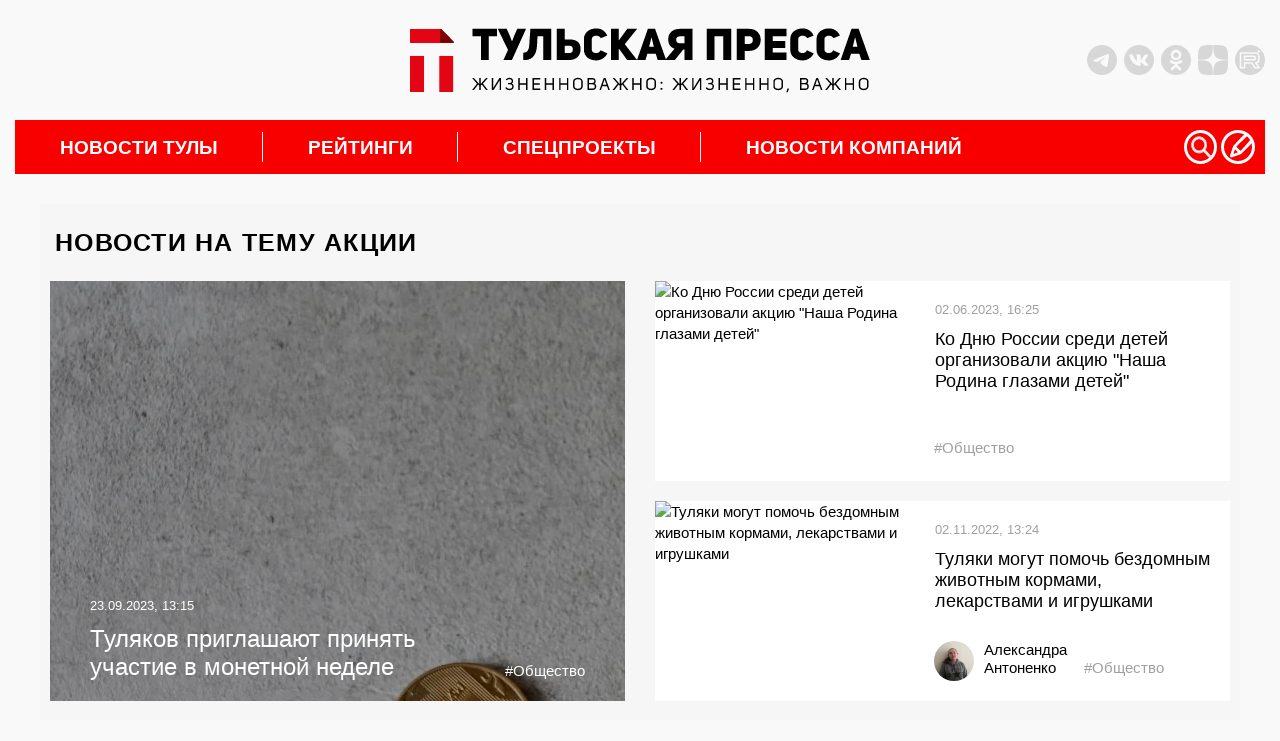

--- FILE ---
content_type: text/html; charset=UTF-8
request_url: https://tulapressa.ru/tag/akcii/
body_size: 37641
content:
<!DOCTYPE html>
<html lang="ru">

<head>
    <meta charset="UTF-8" />
    <meta http-equiv="X-UA-Compatible" content="IE=edge" />
    <meta name="viewport" content="width=device-width, initial-scale=1.0" />
    <meta name="theme-color" content="#000000">
        <meta name="HandheldFriendly" content="True">
            <meta property="og:locale" content="ru_RU" />
        <meta property="og:type" content="website" />
        <meta property="og:title" content="акции" />
        <meta property="og:description" content="Новости Тулы: события, новости политики, финансов, культуры и спорта. Репортажи с места происшествий, аналитики, и мнения экспертов. Наш сайт работает ежедневно и круглосуточно." />
        <meta property="og:url" content="http://tulapressa.ru/tag/akcii/" />
        <meta property="og:site_name" content="Информационное агентство Тульская Пресса" />
        <meta property="og:image" content="https://tulapressa.ru/wp-content/themes/tulapressa2.0/assets/media/old/logo_og.png">
        <script type='application/ld+json'>
            {
                "@context": "http:\/\/schema.org",
                "@type": "WebSite",
                "@id": "#website",
                "url": "https:\/\/tulapressa.ru\/",
                "name": "Информационное агентство Тульская Пресса",
                "potentialAction": {
                    "@type": "SearchAction",
                    "target": "https:\/\/tulapressa.ru\/?s={search_term_string}",
                    "query-input": "required name=search_term_string"
                }
            }
        </script>
        <!--[if lt IE 9]>
      <script src="/wp-content/themes/tulapressa2.0/assets/js/minify/html5shiv.min.js"></script>
    <![endif]-->
            <link rel="canonical" href="https://tulapressa.ru/tag/akcii/" />
    


    
    
    <link href="https://tulapressa.ru/wp-content/cache/perfmatters/tulapressa.ru/fonts/fd8be7c4c33d.google-fonts.css" rel="preload" as="style" onload="this.onload=null; this.rel='stylesheet';">
            <link rel="stylesheet" href="https://cdnjs.cloudflare.com/ajax/libs/twitter-bootstrap/3.3.7/css/bootstrap.min.css" integrity="sha512-6MXa8B6uaO18Hid6blRMetEIoPqHf7Ux1tnyIQdpt9qI5OACx7C+O3IVTr98vwGnlcg0LOLa02i9Y1HpVhlfiw==" crossorigin="anonymous" referrerpolicy="no-referrer" />
        <script defer src="https://code.jquery.com/jquery-3.6.0.min.js" integrity="sha256-/xUj+3OJU5yExlq6GSYGSHk7tPXikynS7ogEvDej/m4=" crossorigin="anonymous"></script>

    



    <script defer src="/wp-content/themes/tulapressa2.0/assets/js/minify/global.min.js?v1.008883660"></script>
    <style>*,.header-soc:last-of-type,ol,ul{margin:0}.header-weather,address>*{font-style:normal}.header-left_space iframe,.part_block iframe{max-width:100%;pointer-events:none}*{padding:0;border:0}*,:after,:before{-webkit-box-sizing:border-box;box-sizing:border-box}:active,:focus,a:active,a:focus{outline:0}.search_list.active,aside,footer,header,nav{display:block}body,html{width:100%;font-size:100%;line-height:1;-ms-text-size-adjust:100%;-moz-text-size-adjust:100%;-webkit-text-size-adjust:100%}button,input,textarea{font-family:inherit}input::-ms-clear{display:none}.noreferrer,button{cursor:pointer}button::-moz-focus-inner{padding:0;border:0}a,a:hover,a:visited{text-decoration:none}ul li{list-style:none}img{vertical-align:top}input[type=number]::-webkit-inner-spin-button,input[type=number]::-webkit-outer-spin-button{-webkit-appearance:none;margin:0}input[type=number]{-moz-appearance:textfield}input[type=search]::-webkit-search-cancel-button,input[type=search]::-webkit-search-decoration,input[type=search]::-webkit-search-results-button,input[type=search]::-webkit-search-results-decoration{display:none}body{font-family:Montserrat,sans-serif;color:#000;background:#f9f9f9}html.overflow{overflow:hidden}.wrapper{position:relative;margin:0 auto;padding-right:15px;padding-left:15px;width:100%;max-width:1330px}.grey_space{position:relative;min-width:70px;min-height:20px;color:#000;background:#d8d7d7}.grey_space::after{content:"content";position:absolute;top:50%;left:50%;transform:translate(-50%,-50%)}main{margin:30px 0;line-height:1.4}@media screen and (-webkit-min-device-pixel-ratio:0){input:focus,select:focus,textarea:focus{font-size:16px}}header{padding:10px 0;display:flex;justify-content:space-between;align-items:center}.header-left_space{width:350px;height:100px;flex:none;display:flex;align-items:center;justify-content:flex-start}.header-left_space iframe{max-height:100%}.header-logo{display:block;margin:0 15px}.header-logo img{width:460px;max-width:100%;height:auto}.banner-smnews-mobile,.burger,.burger_open-conteiner,.footer-calendar_hidden,.header-levsha-mobile,.header-logo-mobile,.p4s-designer__footer,.search_filter-select .select-hidden,.search_filter-select .select-options li[rel=hide]{display:none}.header-right{width:350px;flex:none;display:flex;justify-content:space-between;align-items:center}.header-info{display:flex;align-items:center;width:100%;margin-right:0}.header-socs{display:flex;margin-left:auto}.header-soc{margin-right:7px;width:30px;height:30px}.header-soc svg,.nav-icon svg{width:100%;height:100%}.header-soc path{fill:#d8d7d7;transition:.3s}.header-soc:hover path{fill:#999999}.header-weather{display:none;margin-top:0;align-items:center;font-weight:700;font-size:14px}.header-weather_icon{width:25px;height:25px;margin:0 10px}.header-weather_icon img{width:100%;height:100%;object-position:center;object-fit:contain}.header-levsha img{width:175px;max-width:100%;height:auto}.nav-li>a,nav{position:relative}.nav-li:not(:first-of-type):hover>a::before,.nav-li:not(:last-of-type)>a::after{position:absolute;transform:translateY(-50%);width:1px;height:30px;top:50%;content:""}.nav-li,.nav-li>a,.nav-sub{transition:.3s}.nav-li:hover,.nav-sub{background:#fff}nav{padding-right:10px;height:54px;background:#f80000;display:flex;align-items:center;justify-content:space-between}.nav-li,.nav-ul{height:100%;align-items:center;display:flex}.nav-li{font-weight:700;font-size:max(16px, min(19px, calc(100vw / 65)));text-transform:uppercase}.nav-li>a{padding:0 45px;width:100%;color:#fff}.nav-li:hover>a{color:#000}.nav-li:not(:last-of-type)>a::after{right:0;background:#fff}.nav-li:not(:first-of-type):hover>a::before{left:-1px;background:#f80000}.nav-icons,.nav-sub_list-item_topline,.nav-sub_third-item_topline{display:flex;align-items:center}.nav-icon{cursor:pointer;width:max(24px,min(34px,calc(100vw / 38)));height:max(24px,min(34px,calc(100vw / 38)))}.nav-sub,.nav-sub_list-item_big img,.nav-sub_list-item_big::after{position:absolute;width:100%;left:0}.nav-icon:not(:last-of-type){margin-right:4px}.nav-icon path,.nav-sub_second-item_comment path{fill:#ffffff;transition:.3s}.nav-icon:hover path{fill:#eeeeee}.nav-sub{display:none;z-index:3;top:54px;padding:15px;opacity:0;overflow:hidden}.nav-sub.active{display:flex;opacity:1}.nav-sub_list{margin-right:15px;display:flex;flex-direction:column}.nav-sub_list-link{display:block;padding:14px 0;height:auto;font-weight:400;font-size:18px;line-height:18px;text-transform:initial;color:#000;border-bottom:2px solid #000;transition:.1s}.nav-sub_list-item_comment path,.nav-sub_third-item_comment path,.search,.spec_box-item_cat{transition:.3s}.nav-sub_list-link.active{color:#f80000;border-color:#f80000}.nav-sub_list-items{display:none;grid-template-columns:auto auto;grid-template-rows:auto auto auto;gap:25px 25px;grid-auto-flow:row;grid-template-areas:"big top" "big center" "left right"}.nav-sub_list-items.active{display:grid}.nav-sub_list-item_big{grid-area:big;position:relative;padding:20px;color:#fff;font-weight:400;font-size:18px;text-transform:none;display:flex;flex-direction:column;justify-content:flex-end;overflow:hidden}.nav-sub_list-item_big::after{content:"";z-index:-1;top:0;height:100%;background:#00000080}.nav-sub_list-item_big img{z-index:-2;top:0;height:100%;object-fit:cover;object-position:center}.nav-sub_list-item_big time{margin-bottom:10px}.nav-sub_list-item_big-title{font-weight:600}.nav-sub_list-item,.nav-sub_third-item{font-weight:400;font-size:18px;text-transform:none;display:flex;align-items:center}.nav-sub_list-item_img{display:block;margin-right:15px;width:170px;height:120px;flex:none;overflow:hidden}.nav-sub_list-item_img img,.nav-sub_second-item_img img,.nav-sub_third-item_img img{width:100%;height:100%;object-fit:cover;object-position:center}.nav-sub_list-item time,.nav-sub_third-item time{font-weight:400;font-size:14px;color:#b6b6b6}.nav-sub_list-item_comment,.nav-sub_second-item_comment,.nav-sub_third-item_comment{display:block;margin-left:5px}.nav-sub_list-item_comment svg,.nav-sub_second-item_comment svg,.nav-sub_third-item_comment svg{height:14px;width:auto}.nav-sub_list-item_comment:hover path,.nav-sub_second-item_comment:hover path,.nav-sub_third-item_comment:hover path{fill:#f80000}.nav-sub_list-item_title{margin-top:15px;font-weight:600;font-size:16px;color:#000;display:-webkit-box;-webkit-line-clamp:3;-webkit-box-orient:vertical;-o-text-overflow:ellipsis;text-overflow:ellipsis;max-height:60px;overflow:hidden}.nav-sub_second-item_title,.nav-sub_third-item_title{margin-top:10px;line-height:1.35;-webkit-line-clamp:3;-webkit-box-orient:vertical;-o-text-overflow:ellipsis;text-overflow:ellipsis;overflow:hidden}.nav-sub_list-item_top{grid-area:top}.nav-sub_list-item_center{grid-area:center}.nav-sub_list-item_left{grid-area:left}.nav-sub_list-item_right{grid-area:right}.nav-sub_second{display:grid;grid-template-columns:auto auto auto auto;grid-template-rows:auto;gap:25px 25px}.nav-sub_third,.spec_box{grid-template-columns:auto auto auto;grid-template-rows:auto}.nav-sub_second-item{position:relative;padding:20px;width:100%;height:200px;color:#fff;font-weight:400;font-size:18px;text-transform:none;display:flex;flex-direction:column;justify-content:flex-end}.nav-sub_second-item_img{display:block;position:absolute;top:0;left:0;width:100%;height:100%;overflow:hidden}.nav-sub_second-item_img::after{content:"";position:absolute;top:0;left:0;width:100%;height:100%;background:rgba(0,0,0,.58)}.nav-sub_second-item_topline{position:relative;display:flex;align-items:center}.nav-sub_second-item time{font-weight:400;font-size:14px;color:#fff}.nav-sub_second-item_title{position:relative;display:-webkit-box;max-height:70px;font-weight:600;font-size:15px;color:#fff;text-transform:none}.nav-sub_third{display:grid;gap:25px 25px}.nav-sub_third-item_img{display:block;margin-right:15px;width:180px;height:115px;flex:none;overflow:hidden}#lenta11,.footer-nav_line:hover::after,.footer-phone:hover::after,.footer-soc:hover::after,.spec_box{width:100%}.nav-sub_third-item_title{font-weight:500;font-size:16px;color:#000;display:-webkit-box;max-height:65px}.nav-sub_third-item_tag{color:#337ab7;margin-top:5px;font-size:14px}.spec_box{display:grid;gap:25px 0}.spec_box-item{position:relative;padding:20px;display:flex;flex-direction:column;justify-content:space-between}.spec_box-item:not(:nth-of-type(3n)){border-right:1px solid #b5b5b5}.spec_box-item_link{z-index:1;position:absolute;top:0;left:0;width:100%;height:100%}.spec_box-item_img{position:absolute;top:20px;right:20px;width:140px;height:auto;max-height:120px;opacity:.15;transition:.3s;object-fit:contain;object-position:top right}.search,.write{z-index:999;opacity:0;left:0}.search.active,.spec_box-item:hover .spec_box-item_img,.write.active{opacity:1}.spec_box-item_cat{padding:5px 10px;width:fit-content;font-weight:700;font-size:14px;color:#fff;background:#4c6f86}.spec_box-item:hover .spec_box-item_cat{background:#3ba1e3}.spec_box-item_info{margin:40px 0 20px}.spec_box-item_subtitle{font-weight:700;font-size:24px;line-height:135%;text-transform:uppercase;color:#3e4357}.spec_box-item_title{margin-top:10px;font-weight:700;font-size:18px;line-height:130%;color:#3e4357}.spec_box-item_time{font-weight:400;font-size:14px;color:#3e4357}@media (max-width:1200px){.header-left_space{width:250px}.header-right{width:250px;justify-content:flex-end}.header-info,.nav-sub_third-item_img{display:none}}@media (max-width:900px){nav{padding:0}.nav-icons,.nav-sub{display:none!important}}.search{display:none;position:fixed;top:0;padding:60px 0 40px;width:100%;height:100%;background:#000000cc}.search_container{position:relative;margin:0 auto;padding:0 15px;width:100%;max-width:1330px;display:flex;flex-direction:column;align-items:center}.search_close,.write_close{position:absolute;top:8px;right:30px;width:32px;height:32px;background:url(/wp-content/themes/tulapressa2.0/assets/media/close.svg) center/contain no-repeat;cursor:pointer}.search_input{border:none;padding:20px 0;border-radius:0;background:0 0;-webkit-box-shadow:none;box-shadow:none;border-bottom:2px solid #fff;color:#fff;font-size:20px;line-height:24px;font-weight:700;width:80%;outline:0}.search_btn{position:absolute;width:50px;height:50px;margin:0 10%;right:0;border:none;background:url(/wp-content/themes/tulapressa2.0/assets/media/search-submit.svg) center/contain no-repeat;cursor:pointer}.search_filters{width:100%;padding-left:10%;padding-right:10%}.search_filters-contain{padding:20px 0;display:-webkit-box;display:-ms-flexbox;display:flex;-webkit-box-align:center;-ms-flex-align:center;align-items:center;border-bottom:.5px solid #8b8b8b}.search_list,.search_pag{padding-left:calc(10% + 10px);width:100%}.search_filter{display:-webkit-box;display:-ms-flexbox;display:flex;-webkit-box-align:center;-ms-flex-align:center;align-items:center}.search_filter:not(:last-of-type),.search_pag-number:not(:last-of-type){margin-right:5%}.search_filter-label{margin-right:15px;font-size:16px;line-height:19px;color:rgba(255,255,255,.5)}.search_filter-select .select{cursor:pointer;display:inline-block;position:relative;font-size:16px;color:#fff}.search_filter-select .select-styled{top:0;right:0;bottom:0;left:0;padding:8px 40px 8px 15px}.search_filter-select .select-styled:after{content:"";width:16px;height:8px;background:url(/wp-content/themes/tulapressa2.0/assets/media/search-select.svg) center/contain no-repeat;position:absolute;top:50%;right:10px;-webkit-transform:translateY(-50%);-ms-transform:translateY(-50%);transform:translateY(-50%);-webkit-transition:.3s;-o-transition:.3s;transition:.3s}.search_filter-select .select-styled.active:after{-webkit-transform:translateY(-50%) rotate3d(1,0,0,180deg);transform:translateY(-50%) rotate3d(1,0,0,180deg)}.search_filter-select .select-options{display:none;position:absolute;top:100%;right:0;left:0;z-index:999;margin:0;padding:0;width:-webkit-fit-content;width:-moz-fit-content;width:fit-content;list-style:none}.search_filter-select .select-options li{margin:0;padding:8px 15px;min-width:-webkit-max-content;min-width:-moz-max-content;min-width:max-content;background:#8b8b8b40;border-top:1px solid #000;list-style-type:none}.search_filter-select .select-options li.is-selected,.search_filter-select .select-options li:hover{color:#fff;background:#000}.search_ajax{width:100%;margin-right:20px}.search_list{display:none;margin-top:30px;padding-right:calc(10% - 16px);overflow-y:scroll;height:calc(100vh - 340px)}.search_list-none,.search_pag-contain{display:-webkit-box;display:-ms-flexbox}.search_list-none{display:flex;-webkit-box-pack:center;-ms-flex-pack:center;justify-content:center}.search_list::-webkit-scrollbar{width:8px;border-radius:3px;height:69px}.search_list::-webkit-scrollbar-thumb{background:#ffffff80;border-radius:3px}.search_pag{padding-right:calc(10% - 8px)}.search_pag-contain{padding-top:25px;display:flex;-webkit-box-align:center;-ms-flex-align:center;align-items:center;border-top:.5px solid #8b8b8b}.search_pag-number{cursor:pointer;font-weight:700;font-size:14px;line-height:16px;color:rgba(255,255,255,.5)}.footer-content a,.search_pag-number.active{color:#fff}.search_news{padding:25px 0;overflow:hidden;border-top:.5px solid #8b8b8b;display:-webkit-box;display:-ms-flexbox;display:flex}.search_news:first-of-type{padding-top:0;border:none}.search_news-time{font-size:16px;line-height:19px;font-weight:400;color:#fff}.search_news-title{display:block;margin-top:5px;font-size:22px;line-height:27px;color:#fff;font-weight:700}.search_news-images{width:155px;height:100px;margin-right:25px;overflow:hidden}.search_news-images img{width:100%;height:100%;-o-object-fit:cover;object-fit:cover}@media (max-width:1199px){.search_close{right:15px;top:11px;width:30px;height:30px}.search_btn{width:35px;height:35px;right:10px;top:10px}.search_input{padding:15px 0;font-size:16px}.search_filters-contain{padding:15px 0;-webkit-box-orient:vertical;-webkit-box-direction:normal;-ms-flex-direction:column;flex-direction:column}.search_filter:not(:last-of-type){margin:0}.search_filter-label,.search_filter-select .select{font-size:14px}.search_filter-select .select-options li{padding:5px 15px;background:#8b8b8b}.search_list{margin-top:20px;height:calc(100vh - 355px)}.search_news{padding:10px 0}.search_news-images{display:none}.search_news .search_info{max-width:100%}.search_news-time{font-size:14px;line-height:110%}.search_news-title{margin:0;font-size:14px;line-height:160%}}.write{display:none;position:fixed;top:0;padding:60px 0 40px;width:100%;height:100%;color:#fff;background:#000000cc;transition:.3s}.write_container{position:relative;margin:0 auto;padding:0 15px;width:100%;max-width:1330px;height:100%;display:flex;flex-direction:column;justify-content:center;align-items:center}.write_form{width:430px}.write_title{margin:0 0 15px;font-size:24px;font-weight:400}.write_btn,.write_control{color:#fff;font-size:18px;display:block}.write_control{padding:25px;margin-bottom:10px;width:100%;height:34px;line-height:1.4;border:1px solid #ccc;border-radius:4px;background:0 0;box-shadow:inset 0 1px 1px rgb(0 0 0 / 8%);transition:border-color .3s,box-shadow .3s}textarea.write_control{height:300px;resize:vertical}.write_control:focus{border-color:#66afe9;box-shadow:inset 0 1px 1px rgb(0 0 0 / 8%),0 0 8px rgb(102 175 233 / 60%);outline:0}.write_btn{padding:7px 15px;width:fit-content;font-weight:400;background:#3aa1e4;border:none}.footer-nav_line,.footer-phone{font-size:max(16px, min(18px, calc(100vw / 72)))}.banner-smnews{display:block;width:100%;height:auto;margin-bottom:30px}.footer-content{background:#383838}.footer-lines{width:100%;height:7px;background:linear-gradient(90deg,#b754cd 25%,#03c43e 25%,#03c43e 50%,#f80000 50%,#f80000 75%,#3ba1e3 75%)}.footer-nav{padding:30px 15px;display:grid;grid-template-columns:auto auto auto auto;grid-template-rows:165px auto}.footer-nav_lines{width:fit-content;justify-self:center}.footer-nav_line:not(:first-of-type){margin-top:10px}.footer-nav_line::after,.footer-phone::after,.footer-soc::after{content:"";position:absolute;bottom:0;left:0;width:0;height:1px;background:#fff;transition:.3s}.footer-nav_line{display:block;position:relative;padding-bottom:3px;width:fit-content}.footer-contacts{padding:30px 7.5%;display:grid;grid-template-columns:auto auto auto;grid-template-rows:auto;align-items:center;border-top:2px solid #f9f9f9}.footer-phone,.footer-soc{width:fit-content;padding-bottom:3px;position:relative}.footer-logo img,.part_block img,.part_block video{max-width:100%;height:auto}.footer-phone{display:block;margin:0 15px;justify-self:center}.footer-socs{display:flex;align-items:center;justify-content:flex-end}.footer-soc{display:block;font-size:max(14px, min(16px, calc(100vw / 81)));justify-self:center}.footer-calendar_visable,.footer-date{display:flex}.footer-soc:not(:first-of-type){margin-left:15px}.footer-calendar{background:#f9f9f9}.footer-date{position:relative;min-width:70px;width:100%;height:70px;font-size:18px;flex-direction:column;align-items:center;justify-content:center;overflow:hidden}.footer-date:not(:last-of-type){min-width:72px;width:calc(100% + 2px);border-right:2px solid #e8e8e8}.footer-date::before{content:"";position:absolute;top:-2px;left:0;width:100%;height:2px;background:#f80000;transition:.2s}.footer-date:hover::before{top:0}.footer-date_number{font-size:18px;color:#000;transition:.2s}.footer-date:hover .footer-date_number{color:#f80000}.footer-date_week{margin-top:5px;font-size:16px;color:#a2a2a2}.footer-copy{padding:30px 7.5%;display:grid;grid-template-columns:auto auto;grid-template-rows:auto;border-top:2px solid #fff}.footer-copy_text{max-width:750px;font-size:14px;font-weight:100;color:#fff}.footer-copy_right{margin-left:20px;display:flex}.footer-copy_age{margin-right:20px;width:55px;height:55px;font-size:20px;border:1px solid #fff;color:#fff;display:flex;justify-content:center;align-items:center}.footer-copy_counts{display:grid;grid-template-columns:auto;grid-template-rows:auto;grid-gap:10px;height:fit-content}.part_block{flex:none;position:relative;overflow:hidden;display:flex;align-items:center;justify-content:center}.part_block a,.part_block iframe,.part_block img,.part_block video{display:block;margin:0 auto;max-width:100%}.part_block video::-webkit-media-controls{display:none!important}.part_block a{height:fit-content}.part_block .video_play{cursor:pointer;position:absolute;right:30px;bottom:30px;width:50px;height:50px;background-color:#fff;background-image:url(/wp-content/themes/tulapressa2.0/assets/media/video_sound-on.svg);background-position:center;background-repeat:no-repeat;border-radius:100%;box-shadow:3px 2px 30px rgba(0,0,0,.15);transition:.3s}.part_block .video_play.video_play-mute{background-image:url(/wp-content/themes/tulapressa2.0/assets/media/video_sound-off.svg)}.part_block .video_play:hover{background-color:#eee}@media (max-width:800px){.wrapper,svg:not(:root){overflow:hidden}main{margin:15px 0}header{margin:15px 0;height:80px}.banner-smnews,.header-left_space,.header-levsha,.header-logo,.part_block .video_play,nav{display:none}.header-right{width:calc((100% - 42px)/ 2);height:100%;flex:auto}.header-levsha-mobile,.header-logo-mobile{height:100%;display:flex;align-items:center}.header-levsha-mobile img,.header-logo-mobile img{width:auto;max-height:100%}.burger_open-conteiner{display:block;width:calc((100% - 42px)/ 2)}.burger_open{position:relative;z-index:999;width:35px;height:35px}.burger_open svg{position:absolute;cursor:pointer;height:65px;-webkit-transform:translate3d(0,0,0);transform:translate3d(0,0,0);width:92px;top:-17px;left:-32px}.burger_open path.bottom,.burger_open path.top{stroke-dasharray:240px,950px}.burger_open path.middle{stroke-dasharray:240px,240px}.burger_open path{fill:none;stroke:#5c5c5c;stroke-dashoffset:0;stroke-linecap:round;stroke-width:30px;transition:stroke .5s cubic-bezier(.25, -.25, .75, 1.25),stroke-dashoffset .5s cubic-bezier(.25, -.25, .75, 1.25),stroke-dasharray .5s cubic-bezier(.25, -.25, .75, 1.25)}.burger_open.active path.bottom,.burger_open.active path.top{stroke:#ffffff;stroke-dashoffset:-650px}.burger_open.active path.middle{stroke:#ffffff;stroke-dasharray:1px,220px;stroke-dashoffset:-115px}.burger{position:fixed;z-index:998;top:0;right:0;padding:50px;width:100%;height:100%;background:#fff;opacity:0;transition:.3s;background:#000000cc;overflow:auto}.burger.active{opacity:1}.search__button_mobile{position:absolute;top:40px;right:15px}.burger_nav{display:flex;flex-direction:column;align-items:center;justify-content:center;min-height:100%}.burger_nav__link{display:block;font-size:16px;color:#fff}.burger_nav__link:not(:last-of-type){margin-bottom:15px}.burger_nav__link-big{margin-top:25px;font-weight:700;font-size:18px;text-align:center;text-transform:uppercase}.burger_nav__link-big:first-of-type{margin:0 0 25px}.search_close{top:-30px}footer{margin:0 -15px}.banner-smnews-mobile{display:block;width:100%;height:auto}.footer-nav{margin:0 auto;width:fit-content;grid-template-columns:auto auto;grid-column-gap:25px}.footer-contacts,.footer-copy{grid-template-columns:auto}.footer-nav_lines{justify-self:start}.footer-nav_lines:nth-of-type(2n){text-align:right;justify-self:end}.footer-nav_lines:nth-of-type(n+3){margin-top:-50px;align-self:end}.footer-nav_line{width:auto}.footer-contacts{align-items:flex-start}.footer-phone{margin:20px 0;justify-self:start}.footer-socs{justify-content:start}.footer-copy_right{margin:20px 0 0}.footer-copy_counts{grid-template-columns:auto auto}}.grf-widget{margin:0 auto}@media (min-width:800px){.prog_adv{margin:15px 0}}@media screen and (max-width:480px){#shar_frame{transform:translateX(-50%) scale(.92,.92)!important;transform-origin:center}}</style>        <script>
            console.log("type style: php")
        </script>
                        <script defer src="/wp-content/themes/tulapressa2.0/assets/js/minify/other.min.js?v1.008883660"></script>
        <style>.single-content .content .subscribe a,a,body{color:#000}.main_wrapper .main-content .news__item:hover:before,.main_wrapper .main-video .small__grid-news .grid__images:hover:before,.main_wrapper .main-video .small__grid-news .info:hover .grid__images:before,.page .grid__news .big__item-news:hover:before,.single-content .popular .big__images:hover:before,.single-content .popular .small__images:hover:before{background:rgba(0,0,0,.2)}.feed_biznes .region-news a.feed_title,.page .grid__news .small__item-news a.title{-webkit-line-clamp:3;-webkit-box-orient:vertical;-o-text-overflow:ellipsis;text-overflow:ellipsis}.cursor-pointer,.form__submit,.icon-close,.mmore,.notification-edit__bubble,.popup__close,.social-icon,.start_game{cursor:pointer}.wrapper{overflow:hidden}::-webkit-selection{background-color:red;color:#fff}::-moz-selection{background-color:red;color:#fff}::selection{background-color:red;color:#fff}body{background:0 0/cover #f9f9f9;font-size:15px;font-weight:400}body,html{width:100%;height:auto;margin:0;padding:0;overflow-x:hidden}.h1,.h2,.h3,.h4,.h5,.h6,h1,h2,h3,h4,h5,h6{font-weight:700;margin:0 0 25px}.title{display:block;line-height:1.2em}a:hover{color:#f80000;text-decoration:none}.left{float:left}.right{float:right}.center{text-align:center}.main_wrapper .day_news li.active,.redbg{background:#f80000}.azurebg{background:#3ba1e3}.container,.max-width-100{max-width:100%}@media (min-width:1300px){.container{width:1320px!important}.main_tula_logo.img-responsive{width:535px;height:73px}}.nonebg{background:0 0!important}.cssload-container,.main_wrapper .day_news,.main_wrapper .main-conmpany .it_left,.main_wrapper .main-conmpany .it_right,.main_wrapper .main-video .small__grid-news .item,.single-content .content .images{position:relative}.main_wrapper .day_news:before{content:"";position:absolute;left:-30px;bottom:-1px;width:30px;height:2px;background:#f80000}.main_wrapper .day_news li{padding:0 10px;width:50%;background:#a2a2a2;float:left}.main_wrapper .day_news li a{display:block;background:0 0!important;border:none!important;font-size:20px;font-weight:700;color:#fefefe!important;text-transform:uppercase;text-align:center}.form__submit,.main-themes .important-themes__list>li,.main_wrapper .day_news li a,.main_wrapper .heading_title,.main_wrapper .main-person .title,.main_wrapper .main-progress .title,.page h1{letter-spacing:1.25px}.main_wrapper .main-content .news__item{position:relative;margin-top:20px;overflow:hidden;color:#fefefe}.main_wrapper .main-content .news__item:before,.page .grid__news .big__item-news:before,.single-content .popular .big__images:before,.single-content .popular .small__images:before{content:"";width:100%;height:100%;position:absolute;background:rgba(0,0,0,.4)}.main_wrapper .main-content .big-image{max-height:400px}.main_wrapper .main-content .small-image{max-height:285px}.main-video a.imglink,.main_wrapper .main-content a.imglink,.page a.imglink,.single a.imglink{position:absolute;width:100%;height:100%}.main_wrapper .main-content .big-image .top__n_item{position:absolute;top:40px;left:40px;z-index:1}.main_wrapper .main-content .big-image .bottom__n_item{position:absolute;bottom:60px;left:40px;right:40px;z-index:1}.main_wrapper .main-content .small-image .top__n_item{position:absolute;top:20px;left:40px;right:40px;z-index:1}.main_wrapper .main-content .small-image .bottom__n_item{position:absolute;bottom:30px;left:40px;right:40px;z-index:1}.main_wrapper .main-content .hashteg,.main_wrapper .main-content .hashteg:hover,.main_wrapper .main-content a.title,.main_wrapper .main-content a.title:hover{color:#fefefe}.main_wrapper .main-content .big-image a.title{font-size:24px;width:60%}.main_wrapper .main-content .big-image .hashteg,.main_wrapper .main-content .small-image a.title,.single-content .post-page{font-size:18px}.main_wrapper .main-content .news__item .inform,.right__box .inform{display:block;margin-bottom:20px;font-size:13px}.main_wrapper .main-content .small-image .hashteg{font-size:13px;font-weight:400}.main_wrapper .main-content .hashteg{position:absolute;right:0;bottom:0}.main_wrapper .main-content .news__item .label{padding:3px 15px;border-radius:0;font-weight:400;font-size:13px}.main_wrapper .grid__news .right-col,.main_wrapper .main-content .col-md-6:nth-child(odd),.main_wrapper .main-interviews .col-md-6:first-child,.main_wrapper .main-video .left-col,.main_wrapper .main-video .right-col .col-md-6:first-child,.popular .right-col{padding-right:10px}.main_wrapper .grid__news .left-col,.main_wrapper .main-content .col-md-6:nth-child(2n),.main_wrapper .main-interviews .col-md-6:last-child,.main_wrapper .main-video .right-col,.main_wrapper .main-video .right-col .col-md-6:last-child,.popular .left-col{padding-left:10px}.main_wrapper .rightSidebar .h1{font-size:20px}.main_wrapper .rightSidebar{overflow:hidden!important}.main_wrapper .right__lenta{max-height:1205px;padding-left:25px;margin-left:-10px;background:url(/wp-content/themes/tulapressa2.0/assets/media/old/line.png) top right 25px repeat-y;margin-top:15px;-ms-overflow-style:none;scrollbar-width:none}.main_wrapper .right__lenta::-webkit-scrollbar{width:0;height:0}.single-content .right__lenta{background:url(/wp-content/themes/tulapressa2.0/assets/media/old/line.png) top left 5px repeat-y}.main_wrapper .right__lenta-last{width:100%!important;background:#fff;overflow-y:hidden;margin:-25px 0 0;padding-top:20px}.single .right__lenta{position:relative!important;overflow-x:hidden}.main_wrapper .right__lenta .last__news_item{position:relative;padding:0;margin-right:35px;font-weight:400}.main_wrapper .main-analytics .analytics-list .right__box .inform,.main_wrapper .main-interviews .right__box .inform,.main_wrapper .main-themes .news__item time,.main_wrapper .main-video .big__list-news .inform,.main_wrapper .right__lenta .last__news_item .inform,.page .grid__news .small__item-news .inform,.page .list__news time{display:block;font-size:13px;color:#a1a0a0;font-weight:400}.main_wrapper .right__lenta .last__news_item:before{content:"";position:absolute;right:-15px;padding:0 2px;text-align:center;width:12px;height:12px;border:2px solid #f80000;background:#fff;border-radius:50%;z-index:5}.single-content .right__lenta .last__news_item:before{left:-25px}.main_wrapper .right__lenta .last__news_item:hover:before{content:"\f111";font-family:FontAwesome;color:#f80000;font-size:6px}.main_wrapper .right__lenta:after{display:none;content:"";width:100%;height:38px;background:url(/wp-content/themes/tulapressa2.0/assets/media/old/shadow-after.png);position:absolute;z-index:5;bottom:0}.hundredtula,.main_wrapper .main-conmpany .first_biznes:before,.main_wrapper .main-progress .col-md-4:last-child .item:after,.main_wrapper .right__lenta-last .last__news_item:before,.main_wrapper .right__lenta-last .last__news_item:hover:before,.main_wrapper .right__lenta-last:after,.mobile_show,.news_projects-banner_mobile,.page .grid__news .lenta_right-item,.page .list__news .lenta_right-item,.part_content_none,.post .gallery br,.share-news_item,.single .right__lenta:after{display:none}.main_wrapper .right__lenta .last__news_item .images{margin-bottom:10px;overflow:hidden}.main_wrapper .mrg_25{margin-bottom:25px}.main_wrapper .main-interviews .first__row,.main_wrapper .main-progress .title,.main_wrapper .mrg_20{margin-bottom:20px}.main_wrapper .mrg_40{margin-bottom:40px}.main_wrapper .heading_title{position:relative;padding:15px 20px;margin:10px 0 20px;font-size:24px;font-weight:700;color:#fefefe;text-transform:uppercase}.main_wrapper .heading_title_little{text-transform:none;font-size:21px;padding:17px 15px}.cat-child li,.form__submit,.left-box .style1,.left-box .style2,.madetula_block h4,.main-themes .important-themes__list a,.news_conmpany-head,.page h1,.popup__button,.single-content .content h1.pt,.start_game{text-transform:uppercase}.main_wrapper section.main-themes{background:#fff;margin-bottom:20px}.main-themes .important-themes__list{padding:0 40px 20px;border-bottom:2px solid #e8e8e8;text-align:center}.main-themes .important-themes__list>li{float:none;display:inline-block}.main-themes .important-themes__list a{display:inline-block;margin:5px 20px;font-size:16px;border-bottom:1px solid #fff;font-weight:700}.main-themes .important-themes__list li a{padding:0!important;border:1px solid #fff!important;background:0 0!important;-webkit-box-shadow:none!important;box-shadow:none!important}.main-themes .important-themes__list a:hover,.main-themes .important-themes__list li.active a{border-bottom:1px solid #f80000!important;color:#f80000}.main-themes .important-themes__news{position:relative;padding:30px 40px 10px}.main-themes .important-themes__news .small_news a.title,.main_wrapper .feed_biznes p,.single-content .popular .text__big time{font-weight:400}.main_wrapper .main-analytics .analytics-list .right__box time,.main_wrapper .main-themes .news__item time,.main_wrapper .main-video .big__list-news .inform,.page .list__news time{margin-bottom:12px}.main_wrapper .main-analytics .analytics-list .right__box a.title,.main_wrapper .main-themes .big__news .news__item a.title,.right__lenta h1{font-size:24px}.main_wrapper .main-themes .more-link{position:absolute;bottom:55px;font-size:18px;font-weight:700;color:#3ba1e3}.main_wrapper .main-person{position:relative;padding:40px 90px;background:#2d0000}.main_wrapper .main-person .item{margin:10px 20px 0}.main_wrapper .main-person .slider-person{position:relative;min-height:450px;padding:40px;background-color:#620000;background-position:right 48.5% bottom 0;background-repeat:no-repeat}.main_wrapper .main-person .slider-person:after{content:"";position:absolute;width:100%;height:200px;background:rgba(0,0,0,.6);bottom:0;left:0;display:none}.main_wrapper .main-person .slider-person:hover{background-color:#470000}.main_wrapper .main-person .slider-person .person__info{position:absolute;bottom:20px;right:20px;left:20px;z-index:10;background:rgba(0,0,0,.6);padding:20px}.main_wrapper .main-person .slider-person .person__info a,.main_wrapper .main-person .slider-person .person__info span{display:block;color:#fff}.main_wrapper .main-person .slider-person .person__info a.person_name{font-size:24px;margin-bottom:8px;line-height:1.2em}.main_wrapper .main-person .slider-person .person__info span.person_position{height:60px;font-weight:400}.main_wrapper .main-person .slider-person .person__info span.person_position::first-letter{text-transform:capitalize}.main_wrapper .main-person .slider-person .person__info a.person_more{display:inline-block;font-size:18px;border-bottom:1px solid #fff;font-weight:400}.main_wrapper .main-person .title,.main_wrapper .main-progress .title{display:inline-block;position:relative;margin:-20px 0 40px;font-size:20px;font-weight:700;text-transform:uppercase;color:#fefefe}.main_wrapper .main-person .title:before,.main_wrapper .main-progress .title:before{content:"";position:absolute;bottom:-15px;width:100%;height:2px;background:#f80000}.main_wrapper .main-person .title:after,.main_wrapper .main-progress .title:after{content:"";position:absolute;bottom:-15px;left:0;margin-left:-70px;width:70px;height:2px;background:#f80000}.main_wrapper .main-conmpany{background:#fff;padding-bottom:3px}.main_wrapper .main-conmpany .feed_biznes{margin:30px 40px}.main_wrapper .main-conmpany .left_big__news{width:54%;margin-right:3%}.main_wrapper .main-conmpany .right_small__news{width:35%;margin-right:3%}.main_wrapper .main-conmpany .it_left:after,.main_wrapper .main-conmpany .it_right:first-child:after{content:"";width:2px;height:100%;position:absolute;top:0;right:-20px;background:#e8e8e8}.main_wrapper .main-conmpany .it_left:after,.main_wrapper .main-conmpany .it_right:first-child:before{content:"";width:2px;height:100%;position:absolute;top:0;left:-22px;background:#e8e8e8}.main_wrapper .main-conmpany .it_left:first-child:after{right:-20px}.main_wrapper .feed_biznes a.title{display:block}.main_wrapper .feed_biznes .tp__news{overflow:hidden;margin-bottom:15px;font-size:13px}.main_wrapper .feed_biznes .images{overflow:hidden;max-height:125px;margin-bottom:20px}.main_wrapper .feed_biznes .tp__news .hashteg,.main_wrapper .feed_biznes .tp__news time{color:#a1a0a0;font-weight:400}.main_wrapper .feed_biznes .tp__news .hashteg{position:relative;width:50%;white-space:nowrap;overflow:hidden;-o-text-overflow:ellipsis;text-overflow:ellipsis}.main_wrapper .feed_biznes .left_big__news a.title{margin-bottom:30px;font-size:20px;min-height:95px}.main_wrapper .feed_biznes .right_small__news a.title{font-size:18px;line-height:1.23em}.main_wrapper .heading_title .more-news{position:absolute;margin:2px 0 0;right:40px;font-size:16px;color:#fefefe!important;text-transform:none;font-weight:400;border-bottom:1px solid #fefefe}.main_wrapper .even-news .right__lenta{max-height:2395px}.main_wrapper .even-news .right__lenta:before{height:99.5%}.main_wrapper .even-news .heading_title{margin-top:0}.main_wrapper .main-analytics .analytics-list{height:250px;overflow:hidden;background:#fff}.main_wrapper .main-analytics .analytics-list .images{max-width:375px}.main_wrapper .main-analytics .analytics-list .right__box{position:relative;padding:30px 30px 30px 10px;min-height:220px}.main_wrapper .main-analytics .analytics-list .right__box .bottom__elements{width:90%;position:absolute;bottom:0}.page .grid__news .small__item-news .bottom__elements{position:absolute;bottom:20px;right:20px;width:52%;line-height:1.2em}.main_wrapper .main-analytics .analytics-list .right__box .bottom__elements img,.page .grid__news .small__item-news .bottom__elements img{width:40px;height:40px;float:left;margin-right:10px;border-radius:50%;object-fit:cover}.main_wrapper .main-analytics .analytics-list .right__box .bottom__elements .autor,.page .grid__news .small__item-news .bottom__elements .autor{width:200px;line-height:1.2em;font-weight:400}.main_wrapper .main-analytics .analytics-list .right__box .bottom__elements .hashteg{margin-top:20px}.page .grid__news .small__item-news .bottom__elements .hashteg{position:absolute;max-width:125px;bottom:4px;color:#a1a0a0;font-weight:400}.main_wrapper .main-interviews .interviews-grid{padding:15px 25px;background:#fff;height:170px;overflow:hidden;display:flex}.main_wrapper .main-interviews .images{position:relative;width:200px;height:fit-content;margin:-15px 25px -15px -25px;overflow:hidden}.main_wrapper .main-interviews .images:after{content:"";position:absolute;width:20px;height:34px;background:url(/wp-content/themes/tulapressa2.0/assets/media/old/answer.png) no-repeat;right:0;bottom:20px}.main_wrapper .main-interviews .right__box{max-width:calc(100% - 200px)}.main_wrapper .main-interviews .right__box span{display:inline}.main_wrapper .main-interviews .right__box span.interview__name{margin-bottom:15px;font-size:18px;font-weight:700;line-height:1.2em}.main_wrapper .main-interviews .right__box span.interview__title{line-height:1.2em;font-weight:400}.main_wrapper .main-interviews .right__box time{margin-bottom:30px}.main_wrapper .main-progress{position:relative;padding:40px;background:#470000}.main_wrapper .main-progress .bottom_title{text-align:center;font-size:24px;color:#fff}.main_wrapper .main-progress .item{position:relative;margin:15px 0;padding:45px 25px 10px;text-align:center;color:#fff;font-size:90px;line-height:.6em}.main_wrapper .main-progress .item span{display:block;font-size:24px;font-weight:100}.main_wrapper .main-progress .item:after{content:"";position:absolute;width:2px;height:100%;top:0;right:-15px;background:#fff}.main_wrapper .main-video .big__list-news{position:relative;padding:40px;background:#fff;height:400px;overflow:hidden}.main_wrapper .main-video .big__list-news .play{position:absolute;width:62px;height:62px;background:url(/wp-content/themes/tulapressa2.0/assets/media/old/play.png) no-repeat;right:40px;top:50%;margin-top:-40px;cursor:pointer}.main_wrapper .main-video .big__list-news .images{margin:-40px -40px 40px;max-height:190px;overflow:hidden}.main_wrapper .main-video .small__grid-news .grid__images{position:relative;height:190px;overflow:hidden}.main_wrapper .main-video .small__grid-news .grid__images img{height:100%}.main_wrapper .main-video .small__grid-news .info{top:0;position:absolute;padding:20px}.main_wrapper .main-video .small__grid-news .grid__images:before{content:"";width:100%;height:100%;position:absolute;background:rgba(0,0,0,.4)}.main_wrapper .main-video .info a.cat{padding:2.5px 10px;font-size:13px;color:#fff;font-weight:400}.main_wrapper .main-video .big__list-news a.cat{position:absolute;margin:20px 40px}.main_wrapper .main-video .small__grid-news .info a.title{display:block;margin-top:35px;font-size:15px;color:#fff}.main_wrapper .main-video .big__list-news a.title,.page .list__news .big__item-news a.title{font-size:20px}.page .list__news .small__item-news a.title{font-size:16px;font-weight:400}.page h1{margin:25px 0;font-size:25px;font-weight:700!important}.page .grid__news .big__item-news{position:relative;width:100%;max-height:420px;overflow:hidden}.page .grid__news .big__item-news img{width:100%;min-height:420px;object-fit:cover;object-position:center}.page .grid__news .big__item-news .bottom__n_item{position:absolute;bottom:20px;right:40px;left:40px}.cat-child li a,.page .grid__news .big__item-news .bottom__n_item a,.page .grid__news .big__item-news .bottom__n_item time,.single-content .popular .text__big a,.single-content .popular .text__small a{color:#fff}.page .grid__news .big__item-news .bottom__n_item time,.page .grid__news .small__item-news time{font-size:13px;font-weight:400}.page .grid__news .big__item-news .bottom__n_item a.title{display:block;margin-top:10px;width:70%;font-size:24px}.page .grid__news .big__item-news .bottom__n_item a.hashteg{position:absolute;right:0;bottom:0;font-weight:400}.page .grid__news .small__item-news{padding:20px;background:#fff;position:relative;overflow:hidden}.page .grid__news .small__item-news .images{width:260px;height:200px;float:left;margin:-20px 20px -20px -20px;overflow:hidden}.page .grid__news .small__item-news .images img{height:100%;width:auto}.page .grid__news .small__item-news a.title{margin-top:10px;font-size:18px;font-weight:400;display:-webkit-box;height:65px;overflow:hidden}.page .list__news{padding:40px;background:#fff}.single{margin-bottom:-20px}.single-content .content{padding:60px;background:#fff}.single-content .content p{margin-bottom:20px;font-size:18px;font-weight:400}.single-content .content blockquote,.single-content .content blockquote p{font-size:20px;font-weight:400;line-height:1.2em}.single-content .content blockquote{border:none;padding:25px 50px 5px;border-top:2px solid #e8e8e8;border-bottom:2px solid #e8e8e8}.single-content .content blockquote span{display:block;margin:10px 0 0;font-size:18px;font-weight:400}.single-content .content .post li{margin-bottom:10px;font-size:18px;font-weight:400}.single-content .content .post a{color:#00f}.single-content .content .post .single-content .content .insert-page{margin:0 10px 10px;width:250px;padding:10px;border:1px solid #3ba1e3;font-weight:400}.mmore:hover,.single-content .content .insert-page:hover{border-color:#f80000}.single-content .content .insert-page:hover a,.single-content .content .subscribe a:hover,.single-content .post-page a{color:#f80000}.single-content .content .insert-page img{margin-bottom:5px}.single-content .content .preview{margin:20px 0;font-size:24px;line-height:1.2em}.single-content .content .post{margin-top:25px;overflow:hidden}.single-content .content .post img{max-width:100%;height:auto}.single-content .content .post iframe{width:100%;height:auto;min-height:450px}.single-content .content .foto__copy{position:relative;font-size:13px;color:#a1a0a0;font-weight:400;text-align:center}.single-content .content .foto__copy a{color:#a1a0a0}.single-content .content .images{margin-bottom:10px;max-height:550px;overflow:hidden}.single-content .content .images img{margin:0 auto}.single-content .content h1{font-size:40px;font-weight:400;line-height:1em}.single-content .content h1.pt{margin:-25px 0 25px;font-size:20px;font-weight:700}.single-content .content .top__content{margin-bottom:20px;overflow:hidden;color:#a1a0a0;font-weight:400}.single-content .content .bottom__content a.t,.single-content .content .top__content a.t{display:inline-block;padding:0 20px 0 0;color:#a1a0a0;font-weight:400}.single-content .content .post .alignleft{float:left;display:block;margin-bottom:25px;margin-right:30px}.single-content .content .post .alignright{float:right;display:block;margin-bottom:25px;margin-left:30px}.single-content .content .post .alignleft,.single-content .content .post .alignright{max-width:50%}.single-content .content .post .aligncenter{display:block;max-width:100%!important;margin:0 auto}.single-content .content .news-photos a{max-width:275px;display:inline-block;margin-bottom:4px}.single-content .content .bottom__content{position:relative;margin:20px 0 0;height:50px}.single-content .content .bottom__content .tags{width:65%;position:absolute;bottom:9px;left:0;line-height:1.2em}.single-content .content .bottom__content .autor{width:30%;text-align:right;line-height:1.2em;position:absolute;bottom:0;right:0}.single-content .content .bottom__content .autor img{float:right;max-width:50px;margin:-5px 0 0 10px;border-radius:50%}.single-content .content .subscribe{margin:20px 0 0;padding:0}.single-content .content .subscribe li{display:block;padding:10px;margin-bottom:10px;font-size:18px;font-weight:400}.single-content .content .subscribe li img{float:left;margin-right:15px}.single-content .popular .big__images,.single-content .popular .small__images{position:relative;overflow:hidden}.single-content .popular .big__images{max-height:300px}.single-content .popular .small__images{height:140px}.single-content .popular .small__images img{min-height:140px}.single-content .popular .text__big,.single-content .popular .text__small{position:absolute;z-index:5;color:#fff}.single-content .popular .text__big{bottom:30px;right:30px;left:30px}.single-content .popular .text__big a.title{display:block;margin-top:15px;width:70%;font-size:18px}.single-content .popular .text__small{bottom:15px;right:15px;left:15px}.single-content .righ__last-company{margin:20px 0 0 -5px}.single-content .righ__last-company .title-c{position:relative;padding:10px 20px;font-size:20px;font-weight:700;color:#fefefe}.single-content .righ__last-company .last__news .last_item{padding:25px 25px 0;background:#fff}.single-content .righ__last-company .last__news .en,.single-content .righ__last-company .last__news .last_el{padding-bottom:25px}.single-content .righ__last-company .last__news .last_item img{margin-bottom:5px}.single-content .righ__last-company .last__news .last_item a{display:block;font-weight:400}.single-content .righ__last-company .last__news .last_item a.hashteg{color:#a1a0a0}.single-content .righ__last-company .adv-block-last{margin:30px}.single .right__lenta:before{height:1035px}.banner_top{height:114px;overflow:hidden;margin:0 auto!important;max-width:1200px}#canvas,.banner_top canvas,.banner_top iframe{width:100%!important;height:auto!important}.form__submit{display:inline-block;margin:5px 60px 0 0;padding:7px 15px;color:#fff;background:#3aa1e4}.single-content .post-page .user-list{overflow:hidden;margin-bottom:45px}.single-content .post-page .user-list .user{width:25%;float:left;text-align:center}.single-content .post-page .user-list .user img{margin-bottom:15px;border-radius:50%}.single-content .post-page .user-list .user span.user__info{font-size:15px;color:#f80000}.single-content .person-list{margin:35px 0 0;overflow:hidden}.single-content .person-list .person{width:25%;float:left;text-align:center;min-height:285px}.single-content .person-list .person img{display:block;width:100px;height:auto;margin:0 auto 15px;border-radius:50%}.single-content .person-list a.person{color:#000!important;font-weight:700;font-size:20px}.single-content .person-list .person span.person__post{display:block;margin:5px 15px;font-size:16px;color:#f80000!important;font-weight:400}.single-content .post-page td{padding:5px}.person__post_over{overflow:hidden;margin-bottom:35px}.page .person-image{margin-right:20px;width:100px;height:auto;border-radius:50%;float:left}.page .person__post{font-size:16px;line-height:100px;float:left}#load_more_gs{width:53px;padding:50px 0;margin:0 auto}.cssload-whirlpool,.cssload-whirlpool::after,.cssload-whirlpool::before{position:absolute;top:50%;left:50%;border:1px solid #fff;border-left-color:#00e1ff;border-radius:974px;-o-border-radius:974px;-ms-border-radius:974px;-webkit-border-radius:974px;-moz-border-radius:974px}.cssload-whirlpool{margin:-24px 0 0 -24px;height:49px;width:49px;animation:1.15s linear infinite cssload-rotate;-o-animation:1.15s linear infinite cssload-rotate;-ms-animation:cssload-rotate 1150ms linear infinite;-webkit-animation:1.15s linear infinite cssload-rotate;-moz-animation:1.15s linear infinite cssload-rotate}.cssload-whirlpool::before{content:"";margin:-22px 0 0 -22px;height:43px;width:43px;animation:1.15s linear infinite cssload-rotate;-o-animation:1.15s linear infinite cssload-rotate;-ms-animation:cssload-rotate 1150ms linear infinite;-webkit-animation:1.15s linear infinite cssload-rotate;-moz-animation:1.15s linear infinite cssload-rotate}.cssload-whirlpool::after{content:"";margin:-28px 0 0 -28px;height:55px;width:55px;animation:2.3s linear infinite cssload-rotate;-o-animation:2.3s linear infinite cssload-rotate;-ms-animation:cssload-rotate 2300ms linear infinite;-webkit-animation:2.3s linear infinite cssload-rotate;-moz-animation:2.3s linear infinite cssload-rotate}@keyframes cssload-rotate{100%{-webkit-transform:rotate(360deg);transform:rotate(360deg)}}@-webkit-keyframes cssload-rotate{100%{-webkit-transform:rotate(360deg)}}.ins-page{width:270px;display:block;padding:15px;border:1px solid #000;margin:0 25px}.ins-page img{width:100%;height:auto;margin-bottom:10px}.video-main{margin:20px 0 0}.feed_biznes .region-news a.feed_title{height:65px;overflow:hidden;display:-webkit-box}.destcop_show{display:block;position:relative}@media only screen and (max-width:1299px){.container{width:1200px!important}.main_wrapper .main-content .small-image{max-height:245px}.main_wrapper .right__lenta{max-height:1075px}.page .grid__news .big__item-news{width:auto}.page .grid__news .small__item-news .bottom__elements{width:48%}.page .grid__news .small__item-news .bottom__elements .autor{width:150px}.page .grid__news .big__item-news img{width:auto;height:auto}.main_wrapper .even-news .right__lenta{max-height:2385px}.feed_biznes .region-news a.feed_title{display:block;height:65px;overflow:hidden;display:-webkit-box;-webkit-line-clamp:3;-webkit-box-orient:vertical;-o-text-overflow:ellipsis;text-overflow:ellipsis}.main_wrapper .heading_title_little{font-size:18px;padding:19px 15px}}@media only screen and (max-width:1199px){.container{width:auto!important}.destcop_show{display:none}.main_wrapper .right__lenta .last__news_item:before{padding:0}.single-content .popular .small__images{height:133px}.single-content .popular .big__images img{width:auto;height:auto;max-width:400px}.page .grid__news .small__item-news .bottom__elements{right:0}.page .grid__news .small__item-news .bottom__elements .autor{width:140px}}@media only screen and (max-width:1100px){.main_wrapper .main-progress .item{font-size:70px}.main_wrapper .main-progress .item span{font-size:20px}.main_wrapper .even-news .right__lenta{max-height:2355px;overflow-x:hidden}.main_wrapper .right__lenta{background:0 0;max-height:1075px}.main_wrapper .right__lenta .last__news_item:before,.page .grid__news .small__item-news .bottom__elements .hashteg{display:none}.Sidebar_bottom{padding-left:5px}.main_wrapper .even-news .right__lenta .last__news_item{margin-right:20px}.main_wrapper .main-conmpany .feed_biznes{margin:30px 20px}.main-themes .important-themes__list{padding:0 20px 20px}.main-themes .important-themes__news{padding:30px 20px 10px}.main_wrapper .main-progress{padding:40px 20px}.main_wrapper .main-interviews .right__box time{margin-bottom:15px}.main_wrapper .main-interviews .images{width:170px}.main-themes .important-themes__list a{margin:5px 10px}.page .grid__news .small__item-news .bottom__elements{width:25%}.main_wrapper .main-person .item{margin:0}}@media only screen and (max-width:991px){.main_wrapper .main-themes .more-link{bottom:30px}.main_wrapper .main-conmpany .left_big__news{width:65%;min-height:280px;margin:0}.main_wrapper .main-conmpany .right_small__news{width:30%;margin:0 0 20px}.main_wrapper .main-conmpany .it_left:last-child,.main_wrapper .main-conmpany .it_right:first-child{margin:0}.main_wrapper .main-conmpany .left_big__news:after,.main_wrapper .main-conmpany .right_small__news:after{display:none}.main_wrapper .main-interviews .interviews-grid,.page .grid__news .big__item-news{margin-bottom:20px}.main_wrapper .main-interviews .first__row,.page .list__news .row{margin-bottom:0}.main_wrapper .main-analytics .analytics-list{height:230px}.main_wrapper .main-analytics .analytics-list .right__box{padding:15px 30px 30px 0}.main_wrapper .main-analytics .analytics-list .right__box .bottom__elements{bottom:10px}.main_wrapper .main-video .big__list-news img{width:100%;height:100%}.main_wrapper .main-video .small__grid-news .grid__images img{width:110%;height:auto}.main_wrapper .main-progress .item{padding:45px 0 10px}.main_wrapper .even-news .right__lenta{max-height:3035px}.single-content .popular .text__big a.title{width:100%}.single-content .popular .text__small a{font-size:14px}.single-content .popular .text__small{bottom:10px;right:10px;left:10px}.single-content .popular .small__images{height:131px}.page .grid__news .small__item-news .bottom__elements .hashteg{display:block}.page .grid__news .small__item-news .bottom__elements{left:300px;width:50%}.single-content .person-list .person{width:30%}.page .list__news .big__item-news a.title,.page .list__news .small__item-news a.title{display:block;margin-bottom:10px;font-size:16px;font-weight:400}}@media only screen and (max-width:900px){.main_wrapper .main-analytics .analytics-list .right__box a.title,.main_wrapper .main-themes .big__news .news__item a.title{font-size:20px}.main_wrapper .main-analytics .analytics-list .right__box .bottom__elements .autor,.page .grid__news .small__item-news .bottom__elements .autor{width:150px}.main_wrapper .right__lenta{max-height:685px}.main_wrapper .heading_title_little{padding:10px 0;text-align:center}}@media only screen and (max-width:767px){.main-content .rightSidebar{margin:20px 0 0 -10px}.main_wrapper .right__lenta{background:0 0}.main_wrapper .heading_title_little,.main_wrapper .right__lenta .last__news_item .images,.main_wrapper .right__lenta .last__news_item:before{display:none}.main_wrapper .even-news .right__lenta,.main_wrapper .right__lenta{max-height:auto}.main_wrapper .right__lenta-last{margin:0}.main-themes .important-themes__news{padding:30px 20px 40px}.main_wrapper .main-themes .more-link{bottom:20px}.main_wrapper .main-conmpany .left_big__news,.main_wrapper .main-conmpany .right_small__news{width:100%;margin-bottom:20px;min-height:auto}.main_wrapper .main-analytics .analytics-list{padding:20px;height:auto}.main_wrapper .main-analytics .analytics-list .right__box{min-height:auto;padding-bottom:80px}.main-analytics .heading_title,.popular .mrg_20{margin-bottom:0}.main_wrapper .main-video .big__list-news{height:auto}.popular .left-col{padding-left:15px}.single-content .popular .big__images{max-width:100%;margin-bottom:20px}.single-content .popular .big__images img{width:100%;max-width:800px}.single-content .popular .small__images{max-width:400px;margin-bottom:20px;height:auto;max-height:auto;overflow:hidden}.single-content .popular .small__images img{height:100%;width:100%}.popular .right-col{padding-right:15px}.single-content .popular .text__big a.title,.single-content .popular .text__small a{font-size:18px}.single-content .popular .text__small{bottom:25px;right:25px;left:25px}.single-content .person-list .person{width:50%}.single-content .post-page .user-list .user{width:33%}.adv-block{text-align:center}.main_wrapper .main-analytics .analytics-list .images{max-width:100%}}@media only screen and (max-width:600px){.main_wrapper .main-progress .item{padding:25px 0 10px;font-size:60px}.main_wrapper .main-progress .item span{font-size:18px}.main_wrapper .day_news li{padding:0}.main_wrapper .day_news li a{font-size:18px;font-weight:400}.main_tula_logo.img-responsive{width:180px;height:24px}}.bg-grey{background:#f6f6f6}@media only screen and (max-width:550px){.main_wrapper .feed_biznes .left_big__news a.title,.page .grid__news .big__item-news img{min-height:auto}.single-content .content .post .alignleft,.single-content .content .post .alignright{max-width:100%!important}.bg-grey{background:#f9f9f9}.main_wrapper .mobile_show .heading_title_little,.mobile_show{display:block}.main_wrapper .feed_biznes .images,.main_wrapper .main-analytics .analytics-list .autor,.main_wrapper .main-analytics .analytics-list:not(.first_analytics) .images,.main_wrapper .main-conmpany .left_big__news p,.main_wrapper .main-content .small-first-image,.main_wrapper .main-content .small-image .label,.main_wrapper .main-content .small-image img,.main_wrapper .main-content .small-image:before,.mobile_hide{display:none!important}.main-content .col-xs-6,.main_wrapper .day_news li,.main_wrapper .main-analytics .first_analytics .images img,.main_wrapper .main-progress .col-xs-4,.main_wrapper .main-video .small__grid-news .col-xs-6,.popular .col-xs-6{width:100%}.main_wrapper .day_news li a,.main_wrapper .feed_biznes .left_big__news a.title,.main_wrapper .main-analytics .analytics-list .right__box a.title{font-size:18px}.day_news{margin:0 -15px -20px}.main_wrapper .main-content .big-image{max-height:300px}.main_wrapper .main-content .big-image .hashteg{position:absolute;top:0;right:20px;font-size:13px!important;max-height:20px}.main_wrapper .main-content .big-image a.title{width:100%;font-size:18px}.main_wrapper .main-content .small-image .bottom__n_item,.main_wrapper .main-content .small-image .top__n_item{position:relative;left:0;right:0;bottom:0}.main_wrapper .main-content .small-image{margin:35px 5px 0;color:#b6b6b6}.main_wrapper .main-content .small-image .disqus-comment-count-icon{color:#b6b6b6!important}.main_wrapper .main-content .small-image a,.single-content .popular .big__images a,.single-content .popular .small__images a{color:#000}.main_wrapper .feed_biznes .tp__news,.main_wrapper .main-content .news__item time{margin-bottom:5px;font-weight:400}.main-analytics .analytics-list .right__box time{margin-bottom:5px!important}.lenta_right-item:not(:last-of-type),.main_wrapper .first_interviews .right__box time,.main_wrapper .main-content .big-image time{margin-bottom:20px}.main_wrapper .main-content .big-image .bottom__n_item{bottom:50px;left:20px;right:20px}.main_wrapper .main-content .big-image .top__n_item{top:30px;left:20px}.main_wrapper .grid__news .left-col,.main_wrapper .main-content .col-md-6:nth-child(2n),.main_wrapper .main-interviews .col-md-6:last-child,.main_wrapper .main-video .right-col,.main_wrapper .main-video .right-col .col-md-6:last-child{padding-left:15px}.main_wrapper .main-content .small-image .hashteg{position:absolute;bottom:2px;color:#a1a0a0}.mobile-more{display:inline-block;margin:30px 0 40px 5px;font-size:18px;color:#3ba1e3;border-bottom:1px solid #3ba1e3}.lenta_right-comment,.lenta_right-topline{display:flex;align-items:center}.main-analytics .mobile-more,.main-conmpany .mobile-more,.main-interviews .mobile-more,.main_wrapper .main-video .mobile-more,.right__lenta .mobile-more{margin-top:0}.main_wrapper .heading_title,.page h1{margin:10px -15px 20px;font-weight:400;text-align:center}.main_wrapper .heading_title{padding:10px;font-size:18px}.main_wrapper .main-conmpany .feed_biznes{margin:0 5px}.main_wrapper .main-conmpany .left_big__news,.main_wrapper .main-conmpany .left_big__news a.title,.main_wrapper .main-conmpany .right_small__news{margin:0}.main_wrapper .main-conmpany .feed_biznes .images-big{position:relative;margin-left:-20px;margin-right:-20px;max-height:300px;overflow:hidden}.main_wrapper .main-conmpany .feed_biznes .first_biznes{position:relative;margin-top:-20px}.main_wrapper .main-analytics .analytics-list .images:before,.main_wrapper .main-conmpany .feed_biznes .images-big:before,.main_wrapper .main-interviews .first_interviews .images:before,.main_wrapper .main-video .big__list-news .images:before{content:"";width:100%;height:100%;position:absolute;background:rgba(0,0,0,.4)}.main_wrapper .main-conmpany .feed_biznes .first_biznes .tp__news,.main_wrapper .main-conmpany .feed_biznes .first_biznes a.title{position:absolute;z-index:5}.main_wrapper .main-conmpany .feed_biznes .first_biznes a.title{bottom:30px;color:#fff;height:70px}.main_wrapper .main-conmpany .feed_biznes .first_biznes .tp__news{top:10px;width:100%;height:100%}.main_wrapper .main-analytics .first_analytics .right__box a.hashteg,.main_wrapper .main-analytics .first_analytics .right__box a.title,.main_wrapper .main-analytics .first_analytics .right__box time,.main_wrapper .main-conmpany .feed_biznes .first_biznes .tp__news a,.main_wrapper .main-conmpany .feed_biznes .first_biznes .tp__news time,.main_wrapper .main-interviews .first_interviews .right__box a,.main_wrapper .main-interviews .first_interviews .right__box time{color:#fff!important}.main_wrapper .main-conmpany .feed_biznes .first_biznes .tp__news time{position:absolute;top:130px;z-index:5}.main_wrapper .feed_biznes .first_biznes .tp__news .hashteg,.single-content .content .top__content .tags{float:left}.main_wrapper .feed_biznes .left_big__news,.main_wrapper .feed_biznes .right_small__news{margin-bottom:33px!important}.main_wrapper .main-analytics .analytics-list{padding:0 5px}.main_wrapper .main-analytics .first_analytics{margin:-20px -20px 30px}.main_wrapper .main-analytics .analytics-list .images{max-width:100%;max-height:300px;height:auto}.main_wrapper .main-analytics .analytics-list .right__box a.title{width:90%}.main_wrapper .main-analytics .analytics-list .right__box{padding:0;margin-bottom:13px}.main_wrapper .main-analytics .analytics-list .right__box .bottom__elements{width:96%;left:15px;right:15px;bottom:auto;top:-20px}.main_wrapper .main-analytics .analytics-list .right__box .bottom__elements .hashteg{font-size:13px;color:#a1a0a0;font-weight:400}.main_wrapper .main-analytics .first_analytics .right__box{position:absolute;bottom:30px;left:35px;right:35px;z-index:5}.main_wrapper .main-analytics .first_analytics .right__box a.hashteg{display:block;float:left;margin:-130px 0 0 -15px!important}.main_wrapper .main-analytics .first_analytics .right__box time{margin-bottom:20px!important}.main_wrapper .main-interviews .images{width:120px;height:120px}.main_wrapper .main-interviews{margin:0}.main_wrapper .main-interviews .first_interviews{margin:-20px -15px 30px;padding:0;height:auto}.main_wrapper .main-interviews .first_interviews .images{float:none;width:100%;height:auto;max-height:300px;margin:0}.main_wrapper .main-interviews .first_interviews .images img{width:110%;height:auto}.main_wrapper .main-interviews .interviews-grid:not(.first_interviews){padding:0;margin-left:5px;height:auto;margin-bottom:30px}.main_wrapper .main-interviews .right__box span.interview__name,.main_wrapper .main-interviews .right__box time{margin-bottom:8px}.main_wrapper .main-interviews .images:after{height:30px}.main_wrapper .main-interviews .first_interviews .images:after{content:none}.main_wrapper .main-interviews .right__box{max-width:calc(100% - 120px)}.main_wrapper .main-interviews .first_interviews .right__box{max-width:none;position:absolute;bottom:30px;left:20px;right:20px;z-index:5}.main_wrapper .first_interviews .right__box span.interview__title,.main_wrapper .main-video .big__list-news a.title{font-size:18px;font-weight:400}.main_wrapper .first_interviews .right__box span.interview__name{position:absolute;margin-top:-160px}.main_wrapper .main-interviews .images img{width:120%;height:auto}.main_wrapper .main-video .left-col,.main_wrapper .main-video .right-col .col-md-6:first-child,.popular .right-col{padding-right:15px}.main_wrapper .main-video .big__list-news{padding:0 25px;margin:-20px -20px 40px}.main_wrapper .main-video .big__list-news .images{position:relative;max-height:320px;margin-bottom:20px;overflow:hidden}.main_wrapper .main-video .big__list-news .play{right:50%;margin-right:-21px;margin-top:-20px}.main_wrapper .main-video .big__list-news .info{position:absolute;bottom:4px;right:190px}.main_wrapper .main-video .big__list-news .info a:before{content:"#"}.main_wrapper .main-video .big__list-news .info a,.main_wrapper .main-video .small__grid-news .info .inform,.main_wrapper .main-video .small__grid-news .info a.cat{font-size:13px;font-weight:400;color:#a1a0a0;background:0 0}.main_wrapper .main-video .small__grid-news{margin:20px 5px 0}.main_wrapper .main-video .small__grid-news .grid__images{height:auto;margin:0 -20px 15px}.lenta_right-withimg .lenta_right-title .lenta_right-photo,.main_wrapper .main-video .small__grid-news .grid__images:before,.main_wrapper .right__lenta:after,.single-content .popular .big__images:before,.single-content .popular .small__images:before{display:none}.main_wrapper .main-video .small__grid-news .info{position:relative;padding:0;margin:20px}.main_wrapper .main-video .small__grid-news .info a.title{margin:5px 0 30px;font-size:18px;color:#000}.main_wrapper .main-video .small__grid-news .info a.cat{padding:0;position:absolute;right:0;top:0}.main_wrapper .mrg_20,.small__grid-news .mrg_20{margin-bottom:0}.main_wrapper .main-progress{padding:0 0 25px;margin:0 -20px}.main_wrapper .main-progress .bottom_title{margin:35px 0 0;font-size:18px}.main_wrapper .main-progress .item{padding:25px 0;margin-bottom:-10px}.main_wrapper .even-news .right__lenta{margin:30px 0 0;padding:0;max-height:100%;width:100%!important}.main_wrapper .even-news .right__lenta .last__news_item{margin:0 0 40px 5px}.main_wrapper .even-news .right__lenta .last__news_item a{font-size:18px;font-weight:400}.single-content .content{padding:5px;overflow:hidden}.single-content .content h1{font-size:20px}.single-content .content .preview,.single-content .content p{font-size:17px}.single-content .content .preview{padding-bottom:40px;border-bottom:1px solid #e8e8e8}.single-content .content .insert-page{float:none!important;width:100%;margin:0 0 20px}.single-content .content blockquote{padding:25px 0;border-top:1px solid #e8e8e8;border-bottom:1px solid #e8e8e8;font-size:18px}.single-content .content .subscribe li{font-size:15px}.single-content .content .post iframe{width:100%!important}.single-content .content .subscribe li img{float:none;margin:0 0 20px}.main_wrapper .even-news .right__lenta,.single-content .content .bottom__content{margin-top:0}.single-content .content .bottom__content .autor{width:100%;margin:20px 0 30px;text-align:left;position:relative}.single-content .content .bottom__content .autor img{float:left;margin:-5px 10px 0 0}.single-content .popular .text__small{position:relative;margin:30px 25px 40px;bottom:0;right:0;left:0}.single-content .content .bottom__content a.t,.single-content .content .top__content a.t{margin:5px 5px 0 0;padding:0}.single-content .popular .big__images,.single-content .popular .small__images{margin:-20px -20px 20px;max-width:500px}.page .grid__news .big__item-news .bottom__n_item a.hashteg,.page .grid__news .big__item-news .bottom__n_item time,.single-content .popular .big__images time,.single-content .popular .small__images time{color:#a1a0a0}.single-content .popular .big__images{margin-bottom:150px;overflow:visible}.single-content .popular .text__big{bottom:-90px}.single-content .popular .text__big a.title{margin-top:5px}.page h1{background:#f80000;padding:12px;font-size:18px;color:#fff}.lenta_right-comment_count,.lenta_right-item time{color:#b6b6b6;font-size:14px;font-weight:400}.page .grid__news .small__item-news{margin:0 0 10px;padding:0;grid-template-columns:repeat(2,auto);grid-template-rows:repeat(2,auto);grid-column-gap:10px;grid-row-gap:0px;background:0 0}.single-content .popular .small__images{height:140px}.page .grid__news .big__item-news,.page .grid__news .small__item-news,.page .list__news .big__item-news,.page .list__news .small__item-news .col-md-6>.title,.page .list__news .small__item-news .inform{display:none!important}.page .grid__news .lenta_right-item,.page .list__news .lenta_right-item{display:block;margin-bottom:20px}.lenta_right-item:hover::before{border-color:#f80000}.lenta_right-item:hover::after{background:#f80000}.lenta_right-comment{margin-left:10px}.lenta_right-comment svg{height:14px;width:auto}.lenta_right-comment path{transition:.3s}.lenta_right-comment:hover path{fill:#f80000}.lenta_right-comment_count{margin-left:5px}.lenta_right-title{display:block;margin-top:5px;font-weight:400;font-size:15px;font-family:"Noto Sans",sans-serif;line-height:150%;color:#000;transition:.3s}.lenta_right-title_bold{font-weight:700}.lenta_right-item:hover .lenta_right-title,.main_wrapper .main-content .small-image .bottom__n_item a:hover{color:#f80000}.lenta_right-title .lenta_right-photo{display:inline-flex;align-items:center;padding:0 6px;height:20px;font-weight:700;font-size:14px;line-height:12px;color:#fff;white-space:nowrap;background:#f80000;border-radius:3px;overflow:hidden}.lenta_right-withimg .lenta_right-title,.page .list__news .big__item-news a.title,.page .list__news .small__item-news a.title{font-size:15px;line-height:135%;display:-webkit-box;-webkit-box-orient:vertical;-o-text-overflow:ellipsis;text-overflow:ellipsis;overflow:hidden}.lenta_right-title .lenta_right-photo svg{margin-right:4px}.lenta_right-title .lenta_right-photo path{fill:#ffffff}.lenta_right-withimg{margin-top:10px;display:flex}.lenta_right-img{flex:none;display:block;margin-right:10px;width:110px;height:80px}.lenta_right-img img{width:100%;height:100%;object-fit:cover;object-position:center}.lenta_right-withimg .lenta_right-title{margin:0;-webkit-line-clamp:4;max-height:80px}.page .list__news{padding:0;background:0 0}.page .list__news time{margin-bottom:0;display:initial}.main_wrapper .mobile_show .heading_title,.page .list__news .mrg_20{margin-bottom:0}.page .list__news .big__item-news a.title,.page .list__news .small__item-news a.title{width:100%;-webkit-line-clamp:3;max-height:65px;color:#000}.single-content .person-list .person,.single-content .post-page .user-list .user{width:100%;min-height:auto;margin-bottom:35px}.main_wrapper .adv-block{text-align:center}.single-content .content .bottom__content .tags{width:100%;position:relative}.main_wrapper .right__lenta .mobile_show .last__news_item .images{display:block;margin-left:-20px;margin-right:-20px}.Sidebar_bottom{padding:0}.main_wrapper .right__lenta .mobile_show .last__news_item{margin-left:0;padding-left:20px;padding-right:20px}.img-responsive-alt{width:120%}.single-content .content .top__content{line-height:1em}.single-content .content .top__content time{display:block;width:100%}.sticked .logo{width:120px}.main_wrapper .main-person{padding:40px 50px;margin:0 -20px 50px}.main_wrapper .main-person .slider-person .person__info span.person_position{height:90px;font-weight:400}.main_wrapper .main-person .slider-person .person__info{padding:20px;width:85%}.main_wrapper .main-person .slider-person{padding:0;background-position:left 0 bottom 0}.ins-page{width:270px;display:block;float:none!important;margin:20px auto}.single-content .content .bottom__content{height:150px}.video-main{margin:0 -20px}.video-main iframe{width:100%;height:350px}.playbuzz iframe{min-height:600px!important}}.notification-edit,.notification-edit p,.notification-edit__bell,.notification-edit__bubble{font-family:Lato,"Source Sans Pro",Verdana,sans-serif}.dem-date,.dem-novoted .dem-fill,.dem-percent-txt,.dem-votes-txt-votes,.none,.pb-powered-by{display:none!important}.cat-child li,.mmore{display:inline-block}.mmore{margin:30px 0 40px 5px;font-size:18px;color:#3ba1e3;border-bottom:1px solid #3ba1e3}.show_full{display:block;-webkit-transition:.5s;-o-transition:.5s;transition:.5s}.fancybox-skin{padding:0!important;width:96%!important}.social-icon{float:left;margin-right:6px;width:33px;height:33px;background-image:url(/wp-content/themes/tulapressa2.0/assets/media/old/icons.svg);border:1px solid #fff;border-radius:50%;vertical-align:middle}.social-icon:hover{background-color:rgba(255,255,255,.3)}.social-icon_fb{background-position:0 -150px}.social-icon_vk{background-position:0 -180px}.social-icon_tw{background-position:0 -210px}.social-icon_gp{background-position:0 -240px}.social-gray{margin:25px 0;overflow:hidden}.social-gray .social-icon{border:2px solid #d1d1d1}.social-gray .social-icon_fb{background-position:-60px -150px}.social-gray .social-icon_vk{background-position:-60px -180px}.social-gray .social-icon_tw{background-position:-60px -210px}.social-gray .social-icon_gp{background-position:-60px -240px}.news-image__social{position:absolute;bottom:40px;left:50%;transform:translateX(-50%)}.message{margin-top:30px;color:#fff;margin-bottom:30px;display:none}.person_s{clear:both;margin-top:25px;padding:25px 0 15px;font-size:18px;font-weight:400}.p-icon .fa,.pmaterial,.pmaterial .fa{font-size:14px}.cat-child{margin:-10px 0 30px;padding:0}.cat-child li{margin:0 10px 10px 0;padding:7.5px 22px;color:#fff;background:#3aa1e4;font-size:16px}@media only screen and (max-width:400px){.main_wrapper .main-conmpany .feed_biznes .first_biznes .tp__news time{top:100px}.main_wrapper .main-analytics .first_analytics .right__box a.hashteg{margin:-100px 0 0 -15px!important}.main_wrapper .first_interviews .right__box span.interview__name{position:absolute;margin-top:-120px}}.pmaterial{position:absolute;margin-top:-40px;left:50%;color:#fff;-webkit-transform:translateX(-50%);-ms-transform:translateX(-50%);transform:translateX(-50%)}@media only screen and (max-width:1300px){.single-content .righ__last-company .last__news .last_item img{width:224px;height:164px}}.gallery-item{margin:0!important}#gallery-1{margin-bottom:25px!important}@media only screen and (min-width:551px){.home .main-content .small-image img{max-height:300px;min-height:300px}}.head_widgets{max-height:70px;overflow:hidden;margin-right:0}.weather{display:block;float:right;height:55px;width:120px}.weather .weather__icon img{width:55px;height:55px}.head_widgets div{font-size:13px}.head_widgets div.weather{margin-top:-7px}@media only screen and (max-width:1180px){.weather{display:none!important}.left-box{width:100%}}@media only screen and (max-width:991px){.weather{display:block!important}}.right__lenta{position:relative}.last-news-button{position:absolute;width:85%;height:37px;background:#f6f6f6;bottom:0;margin:0 0 0 15px;line-height:50px;z-index:20;color:#337ab7}.last-news-button:before{content:"";position:absolute;width:100%;height:38px;background:url("/wp-content/themes/tulapressa2.0/assets/media/old/shadow-after.png") top no-repeat;bottom:25px}.gray_bg{opacity:.5}.first-element{margin-top:30%;font-size:16px;font-weight:700!important;text-align:center}.start_game{width:230px;padding:10px 0;text-align:center;font-size:25px;font-weight:700!important;margin:25px auto;background:#e60003;color:#fff;border-radius:10px}.start_game:hover{opacity:.9}.left-box{margin:30% 0 0 5%}#fdp4 video,#sdp5 video,.left-box img{width:100%;height:auto}.left-box .style1,.left-box .style2{font-size:26px;font-weight:700!important;line-height:1.3em}.left-box .style2{font-size:120px}@media only screen and (max-width:767px){.weather{display:none!important}.left-box{margin:4% 0 0}.first-element{margin-top:5%}.first-element>br{display:none}}@media only screen and (min-width:1800px){.hundredtula{position:fixed;width:170px;height:270px;display:block;top:130px;left:50px;z-index:999999}}.popup{position:fixed;bottom:0;background:#fff;max-width:370px;padding:10px;left:50%;z-index:1111;-webkit-box-shadow:1px 0 8px #bababa;box-shadow:1px 0 8px #bababa;width:100%}.popup__close{position:absolute;right:22px;top:18px;width:16px;height:16px;opacity:.3;-webkit-transition:.3s;-o-transition:.3s;transition:.3s}.popup__close:hover{opacity:.7}.popup__close:after,.popup__close:before{position:absolute;left:15px;content:" ";height:16px;width:2px;background-color:#333}.popup__close:before{-webkit-transform:rotate(45deg);-ms-transform:rotate(45deg);transform:rotate(45deg)}.popup__close:after{-webkit-transform:rotate(-45deg);-ms-transform:rotate(-45deg);transform:rotate(-45deg)}.popup__wrap{display:-webkit-box;display:-ms-flexbox;display:flex;-ms-flex-wrap:wrap;flex-wrap:wrap;-webkit-box-pack:end;-ms-flex-pack:end;justify-content:flex-end}.popup-info,.popup__top{display:-webkit-box;display:-ms-flexbox}.popup-info__img{margin-right:14px}.popup-info{display:flex}.popup-info__title{font-size:1.6em;font-weight:500}.popup-info__text{font-size:.9em}@media (max-width:860px){.popup{margin-left:-185px}}.popup.popup_error{margin-left:-185px;bottom:50%}.popup.popup_subscribe{bottom:inherit;top:0;padding:16px 24px;max-width:384px;margin-left:-192px}@media (max-width:370px){.popup{margin-left:0;left:0}.popup.popup_subscribe{width:100%;margin-left:0;left:0;padding:10px}.popup__description{font-size:.9em}}.popup__top{display:flex;-webkit-box-align:center;-ms-flex-align:center;align-items:center}.notification-edit,.popup__bottom{display:-webkit-box;display:-ms-flexbox}.popup__bottom{display:flex;-webkit-box-pack:end;-ms-flex-pack:end;justify-content:flex-end}.popup__button{font-size:.8em;border:none;border-radius:4px;background:0 0;min-width:64px;line-height:28px;font-weight:500;outline:0;-webkit-transition:.3s;-o-transition:.3s;transition:.3s}.popup__button_background{color:#fff;background:#2196f3;padding:0 16px;margin-left:10px}.popup__description{margin-left:7px}.notification-edit__bubble{position:relative;-ms-flex-item-align:start;align-self:flex-start;width:-webkit-fit-content;width:-moz-fit-content;width:fit-content;min-height:-webkit-fit-content;min-height:-moz-fit-content;min-height:fit-content;margin-left:11px;padding:10px 16px;border-radius:5px;-webkit-box-shadow:0 2px 2px 0 rgba(0,0,0,.14),0 3px 1px -2px rgba(0,0,0,.12),0 1px 5px 0 rgba(0,0,0,.2);box-shadow:0 2px 2px 0 rgba(0,0,0,.14),0 3px 1px -2px rgba(0,0,0,.12),0 1px 5px 0 rgba(0,0,0,.2);background:var(--main-color);color:#fff;-webkit-transition:background,visibility .15s linear;-o-transition:background,visibility .15s linear;transition:background,visibility .15s linear}.notification-edit{-webkit-box-sizing:border-box;box-sizing:border-box;position:fixed;z-index:2147483647;left:10px;bottom:20px;display:flex;-webkit-box-orient:horizontal;-webkit-box-direction:normal;-ms-flex-direction:row;flex-direction:row;-webkit-font-smoothing:antialiased;-webkit-tap-highlight-color:transparent;line-height:normal;text-decoration:none}.notification-edit p{margin:auto 0;font-size:14px;line-height:1.2}.notification-edit__bell{display:-webkit-box;display:-ms-flexbox;display:flex;margin:0 0 0 10px;-ms-flex-item-align:end;align-self:flex-end;-webkit-box-orient:vertical;-webkit-box-direction:normal;-ms-flex-direction:column;flex-direction:column;pointer-events:all;z-index:9999}.notification-edit__bubble:before{content:"";position:absolute;top:0;bottom:0;right:100%;display:block;margin:auto;width:5px;height:5px;border:10px solid transparent;border-right-color:var(--main-color);-webkit-filter:drop-shadow(-1px 1px 1px rgba(0,0,0,0.2));filter:drop-shadow(-1px 1px 1px rgba(0, 0, 0, .2));-webkit-transform:scaleY(.6);-ms-transform:scaleY(.6);transform:scaleY(.6)}.notification-edit__bubble-close{position:absolute;top:0;right:0;background:0 0;width:18px;height:18px;padding:4px;border:0;opacity:.5;-webkit-transition:opacity .15s linear;-o-transition:opacity .15s linear;transition:opacity .15s linear}.notification-edit__bubble-close:after,.notification-edit__bubble-close:before{content:"";position:absolute;top:4px;bottom:4px;left:0;right:0;margin:auto;width:2px;background:#fff;-webkit-transform-origin:center;-ms-transform-origin:center;transform-origin:center;-webkit-transition:top,bottom .15s linear;-o-transition:top,bottom .15s linear;transition:top,bottom .15s linear}.notification-edit__bubble-close:before{-webkit-transform:rotate(45deg);-ms-transform:rotate(45deg);transform:rotate(45deg)}.notification-edit__bubble-close:after{-webkit-transform:rotate(-45deg);-ms-transform:rotate(-45deg);transform:rotate(-45deg)}.grv-svg-bell-background{fill:var(--main-color)}.not-branded>.grv-svg-bell-only{fill:#fff}.grv-svg-bell-only{-webkit-transform-origin:top center;-ms-transform-origin:top center;transform-origin:top center;-webkit-animation-name:bell-ringing;animation-name:bell-ringing;-webkit-animation-duration:30s;animation-duration:30s;-webkit-animation-delay:2s;animation-delay:2s;-webkit-animation-iteration-count:infinite;animation-iteration-count:infinite}@media (max-width:980px){.notification-edit{bottom:10px}.notification-edit__bell{margin-left:0}.notification-edit__bubble{display:none}.notification-edit svg{width:30px}}.single-content .content hr{border-top:1px solid #7c7c7c!important}.dem-poll-title{font-size:150%!important}.dem-vote-button{margin-top:5px!important}.dem-poll-info{position:absolute;display:bock!important;width:100%!important;font-style:normal!important}.dem-answers .dem-label,.dem-votes-txt-percent{position:absolute!important;z-index:10!important}.dem-graph{height:1.8em!important;line-height:1.8em!important}.dem-answers .dem-label{margin:7px 0 5px 35px!important;font-size:13px!important;font-weight:400!important;line-height:1.42!important}.dem-voted-this .dem-label:before{margin-left:-15px!important}.dem-fill{background:#b5b5b5!important;border-radius:5px!important}.dem-voted-this .dem-fill,.dem-voted-this .dem-votes-txt-percent{background:#15ab78!important}.dem-votes-txt-percent{right:-50px!important;margin-top:-17px!important;display:block!important;width:35px;line-height:35px;text-align:center;border-radius:50%;background:#b5b5b5;color:#fff!important;font-weight:700!important}.dem-votes-txt-percent:before{content:"";display:block!important;position:absolute;top:8px;left:-12px;border-width:7px;border-style:solid;border-color:transparent #b5b5b5 transparent transparent}.dem-voted-this .dem-votes-txt-percent:before{border-color:transparent #15ab78 transparent transparent!important}.dem-answers .dem-label,.dem-voted-this .dem-label:before{color:#fff!important}.dem-graph{background:#d6d6d6!important;border-radius:5px!important;width:90%!important}.dem-answers li:hover .dem-votes-txt{display:block!important;margin-top:15px!important}.dem-novoted .dem-votes-txt{display:block!important;margin-top:13px!important}.dem-total-votes{color:#373737!important;font-size:13px!important}.democracy .dem-bottom{margin-top:0!important;height:40px}.dem-poll-info>*{opacity:1!important;text-align:left!important;float:left!important;font-size:11px!important}.disqus-comment-count-icon{position:relative;padding-left:23px;color:#fff}.disqus-comment-count-icon:before{content:"";background-image:url("/wp-content/themes/tulapressa2.0/assets/media/old/chat.svg");height:20px;width:25px;position:absolute;left:0;top:-2px;background-size:22px 19px}.date .disqus-comment-count-icon:before,.region-news .disqus-comment-count-icon:before{background-image:url("/wp-content/themes/tulapressa2.0/assets/media/old/chat-light-gray.svg")}.big__list-news .inform .disqus-comment-count-icon:before,.info .disqus-comment-count-icon:before,.last__news_item .disqus-comment-count-icon:before,.mobile_show .small-image .disqus-comment-count-icon:before,.right__box .inform .disqus-comment-count-icon:before,.small__item-news .disqus-comment-count-icon:before{background-image:url("/wp-content/themes/tulapressa2.0/assets/media/old/chat-gray.svg")}.big__list-news .disqus-comment-count-icon:hover:before,.date .disqus-comment-count-icon:hover:before,.info .disqus-comment-count-icon:hover:before,.last__news_item .disqus-comment-count-icon:hover:before,.mobile_show .small-image .disqus-comment-count-icon:hover:before,.region-news .disqus-comment-count-icon:hover:before,.right__box .inform .disqus-comment-count-icon:hover:before,.small__item-news .disqus-comment-count-icon:hover:before{background-image:url("/wp-content/themes/tulapressa2.0/assets/media/old/chat-hover.svg")}.date .disqus-comment-count-icon,.info .disqus-comment-count-icon,.right__box .disqus-comment-count-icon,.right__box .inform .disqus-comment-count-icon,.small__item-news .disqus-comment-count-icon{color:#b6b6b6}.last__news_item .disqus-comment-count-icon{color:#a1a0a0}.ads-banner-layer{position:fixed;bottom:0;left:0;width:100%;height:150px;z-index:1000;background:#ddd}.icon-close{position:absolute;right:10px;top:13px;width:24px;height:24px;background:url(/wp-content/themes/tulapressa2.0/assets/media/old/close.png) center no-repeat,center no-repeat #e4e4e4;border:none;z-index:1000;padding:8px}@media (max-width:1280px){.ads-banner,.ads-banner-layer{height:100px}}@media (min-width:1280px){.ads-banner{height:150px}}@media (min-width:1200px){.logofix.col-lg-2{width:18.5%}}.pos_init{position:initial}section.notext+section{z-index:8}@media (min-width:767.5px){.new_row_flexed_desktop{display:flex;-ms-flex-wrap:wrap;flex-wrap:wrap}}.madeintula-news{background:#fff}.madetula_block .bg-gradient{position:absolute;width:100%;height:100%;z-index:2}.madetula_block,.madetula_block .bg-img{height:254px;width:100%;position:relative}.madetula_block{display:-webkit-box;display:-ms-flexbox;display:flex;margin-bottom:30px}.madetula_block h4{position:absolute;left:24px;bottom:45px;max-width:350px;font-weight:500;font-size:30px;color:#fff;z-index:5;margin-bottom:0;line-height:1.2;padding-right:24px}.madetula_block h4 span{font-weight:500;font-size:25px;line-height:26px;color:#fff;display:block;text-transform:none}.madetula_block .bg-img{z-index:1}.madetula_block .imglink{position:absolute;width:100%;height:100%;z-index:12}.madetula_block picture{width:100%}.madeintula-list-h-ct{background:url(/wp-content/themes/tulapressa2.0/assets/media/old/madeintula_bg.jpg) center/cover no-repeat;min-height:290px;padding:15px 35px;display:-webkit-box;display:-ms-flexbox;display:flex;-webkit-box-align:center;-ms-flex-align:center;align-items:center;width:100%;position:relative}.madeintula-list-h-ct-bg{background:#fff;padding:20px 0}.madeintula-list-h-badge{font-size:25px;color:#fff;padding:8px 15px;display:inline-block;background:#9c0000;line-height:1;margin-bottom:25px}.madeintula-list-h-ct h1{font-size:40px;line-height:50px;color:#380000;font-weight:400;margin:0}.madeintula-list-h-ct h1 span{font-weight:700;color:#380000}.madeintula-list-logo{background:url(/wp-content/themes/tulapressa2.0/assets/media/old/madeintula_big.svg) center no-repeat;width:260px;height:260px;right:25px;top:50%;margin-top:-130px;position:absolute}.madeintula-list-quote{position:absolute;right:325px;top:35px;font-style:italic;font-weight:700;font-size:21px;line-height:26px;text-align:right;color:#000}@media (max-width:1199.8px){.madeintula-list-h-ct{display:block}.madeintula-list-quote{position:initial;width:100%;text-align:left;margin-bottom:20px}}@media (max-width:767.5px){.madeintula-list-h-badge{font-size:18px}.madeintula-list-h-ct h1{font-size:35px;line-height:1.2}.madeintula-list-logo{display:none}.logofix{position:initial}}@media (min-width:994.8px){.quote_full{max-width:initial;padding-left:240px}}@media (max-width:994.8px){.quote_full{max-width:initial;padding-left:60px}}.single-content .content td,.single-content .content th{padding:10px;border:1px solid #adadad}.single-content .gallery:after{clear:both;content:"";display:block}.mc-form .mc-textarea-wrap>textarea.mc-textarea{font-family:Arial!important;font-style:normal!important;font-weight:400!important;font-size:14px!important;color:#000!important}.mc-form div.mc-text-wrap{-webkit-box-shadow:2px 2px 4px rgb(0 0 0 / 25%)!important;box-shadow:2px 2px 4px rgb(0 0 0 / 25%)!important;border:1px solid #797979!important}.mc-form .mc-textarea-wrap>textarea.mc-textarea::-webkit-input-placeholder{color:#000!important}.mc-form .mc-textarea-wrap>textarea.mc-textarea::-moz-placeholder{color:#000!important}.mc-form .mc-textarea-wrap>textarea.mc-textarea:-moz-placeholder{color:#000!important}.mc-form .mc-textarea-wrap>textarea.mc-textarea:-ms-input-placeholder{color:#000!important}.mc-menu .mc-useract li>a>span{font-weight:700!important;font-size:13px!important;color:#000!important}.mc-menu ul.mc-sort li>a{font-weight:700!important;font-size:14px!important;color:#293047cc!important}.mc-menu ul.mc-sort li.mc-active>a{color:#293047!important}.mc-comments .mc-comment .mc-comment-username{font-weight:700!important;font-size:16px!important}.mc-comments .mc-comment .mc-comment-msg{font-size:16px!important}.mc-comments .mc-comment a.mc-comment-reply{color:rgba(41,48,71,.8)!important;font-size:14px!important}.comm_alert_ct{display:-webkit-box!important;display:-ms-flexbox!important;display:flex!important}.comm_alert_h{margin-bottom:10px}@media (min-width:550px){.comm_alert_ct img{margin-top:-10px}}.top_grid_news .item{display:flex;flex-direction:column;justify-content:center;align-items:center}@media screen and (max-width:765.98px){.main_wrapper .main-video .small__grid-news .col-xs-6{width:100%}}@media screen and (max-width:550.98px){body .main_wrapper .main-video .small__grid-news{margin:20px 0 0}.main_wrapper .main-video .small__grid-news .col-xs-6{padding:0}body .main_wrapper .main-video .small__grid-news .info{position:absolute;padding:0;margin:0;left:0;right:auto;top:14px;width:92px;height:24px}body .main_wrapper .main-video .small__grid-news .info a.cat{display:flex;justify-content:center;align-items:center;background:#3ba1e3;color:#fff}}@media screen and (max-width:991.98px) and (min-width:766px){.top_grid_news .item.m_block{flex-direction:row;width:100%}.expert{margin-right:30px}}nav{z-index:999}.news_conmpany-head{padding:15px 20px;background:#f80000;font-weight:700;font-size:20px;color:#fff;display:flex;justify-content:space-between;align-items:center}.news_projects-banner_pc{display:block;margin:25px 0;width:100%;height:auto}@media (max-width:800px){.wrapper>main{margin-right:-15px;margin-left:-15px;width:calc(100% + 30px);max-width:100vw}.news_conmpany-head{justify-content:center;text-align:center}.news_conmpany-head-hidden,.news_projects-banner_pc{display:none}.news_even .news_conmpany-head,.news_projects .news_conmpany-head{margin:0 -15px}.news_projects-banner_mobile{display:block;margin:25px 0;width:100%;height:auto}}@media (max-width:550px){.comm_alert_ct{display:block!important}.lenta_right-topline{align-items:flex-start}.share-news_item{display:block;margin-left:auto}.share-news_item img{margin:0!important}}</style>            <script>
                console.log("type style: php")
            </script>
                <script async src="https://yandex.ru/ads/system/context.js"></script>
            <title>акции | ИА “Тульская Пресса”</title>

<meta name="description" content="Читайте последние новости на тему акции. Мы выбираем и объединяем все главные события по теме акции, которые существуют сайта tulapressa.ru, проводя тщательный онлайн-мониторинг всех новостей." />
<style id='rocket-lazyload-inline-css' type='text/css'>
.rll-youtube-player{position:relative;padding-bottom:56.23%;height:0;overflow:hidden;max-width:100%;}.rll-youtube-player iframe{position:absolute;top:0;left:0;width:100%;height:100%;z-index:100;background:0 0}.rll-youtube-player img{bottom:0;display:block;left:0;margin:auto;max-width:100%;width:100%;position:absolute;right:0;top:0;border:none;height:auto;cursor:pointer;-webkit-transition:.4s all;-moz-transition:.4s all;transition:.4s all}.rll-youtube-player img:hover{-webkit-filter:brightness(75%)}.rll-youtube-player .play{height:72px;width:72px;left:50%;top:50%;margin-left:-36px;margin-top:-36px;position:absolute;background:url(https://tulapressa.ru/wp-content/plugins/rocket-lazy-load/assets/img/youtube.png) no-repeat;cursor:pointer}
</style>
<script>document.createElement( "picture" );if(!window.HTMLPictureElement && document.addEventListener) {window.addEventListener("DOMContentLoaded", function() {var s = document.createElement("script");s.src = "https://tulapressa.ru/wp-content/plugins/webp-express/js/picturefill.min.js";document.body.appendChild(s);});}</script><noscript><style id="rocket-lazyload-nojs-css">.rll-youtube-player, [data-lazy-src]{display:none !important;}</style></noscript>
    <link rel="apple-touch-icon" sizes="180x180" href="https://tulapressa.ru/wp-content/themes/tulapressa2.0/assets/media/favicon/apple-touch-icon.png">
    <link rel="icon" type="image/png" sizes="32x32" href="https://tulapressa.ru/wp-content/themes/tulapressa2.0/assets/media/favicon/favicon-32x32.png">
    <link rel="icon" type="image/png" sizes="16x16" href="https://tulapressa.ru/wp-content/themes/tulapressa2.0/assets/media/favicon/favicon-16x16.png">
    <link rel="manifest" href="https://tulapressa.ru/wp-content/themes/tulapressa2.0/assets/media/favicon/site.webmanifest">
    <link rel="mask-icon" href="https://tulapressa.ru/wp-content/themes/tulapressa2.0/assets/media/favicon/safari-pinned-tab.svg" color="#5bbad5">
    <link rel="shortcut icon" href="https://tulapressa.ru/wp-content/themes/tulapressa2.0/assets/media/favicon/favicon.ico">
    <meta name="msapplication-TileColor" content="#da532c">
    <meta name="msapplication-config" content="https://tulapressa.ru/wp-content/themes/tulapressa2.0/assets/media/favicon/browserconfig.xml">
    <meta name="theme-color" content="#ffffff">
    



    
</head>

<body >


    <!--LiveInternet counter-->
    <script>
        new Image().src = "https://counter.yadro.ru/hit?r" +
            escape(document.referrer) + ((typeof(screen) == "undefined") ? "" :
                ";s" + screen.width + "*" + screen.height + "*" + (screen.colorDepth ?
                    screen.colorDepth : screen.pixelDepth)) + ";u" + escape(document.URL) +
            ";h" + escape(document.title.substring(0, 150)) +
            ";" + Math.random();
    </script><!--/LiveInternet-->

    <!-- test_cache 1768962663 -->
    <!-- Rating Mail.ru counter -->
    <noscript>
        <div>
            <img src="https://top-fwz1.mail.ru/counter?id=3250615;js=na" style="border:0;position:absolute;left:-9999px;" alt="Top.Mail.Ru" />
        </div>
    </noscript>
    <!-- //Rating Mail.ru counter -->
        <div class="wrapper">
                        <header>
            <div class="burger_open-conteiner">
                <div class="burger_open">
                    <svg viewBox="0 0 800 600">
                        <path d="M300,220 C300,220 520,220 540,220 C740,220 640,540 520,420 C440,340 300,200 300,200" class="top"></path>
                        <path d="M300,320 L540,320" class="middle"></path>
                        <path d="M300,210 C300,210 520,210 540,210 C740,210 640,530 520,410 C440,330 300,190 300,190" class="bottom" transform="translate(480, 320) scale(1, -1) translate(-480, -318) "></path>
                    </svg>
                </div>
            </div>
            <div class="burger">
                <div class="search__button_mobile">
                    <svg width="30" height="30" viewBox="0 0 30 30" fill="none" xmlns="http://www.w3.org/2000/svg">
                        <path fill-rule="evenodd" clip-rule="evenodd" d="M15 27.3529C21.8224 27.3529 27.3529 21.8224 27.3529 15C27.3529 8.17766 21.8224 2.64706 15 2.64706C8.17766 2.64706 2.64706 8.17766 2.64706 15C2.64706 21.8224 8.17766 27.3529 15 27.3529ZM15 30C23.2842 30 30 23.2842 30 15C30 6.71573 23.2842 0 15 0C6.71573 0 0 6.71573 0 15C0 23.2842 6.71573 30 15 30Z" fill="white"></path>
                        <path d="M23.6187 22.5273L18.8513 17.5215C19.7747 16.3237 20.3307 14.8019 20.3307 13.1443C20.3307 9.30251 17.3536 6.17651 13.6947 6.17651C10.0359 6.17651 7.05884 9.30243 7.05884 13.1443C7.05884 16.986 10.036 20.112 13.6948 20.112C15.2735 20.112 16.7229 19.5282 17.8636 18.5586L22.631 23.5643C22.7672 23.7074 22.946 23.7793 23.1248 23.7793C23.3037 23.7793 23.4825 23.7074 23.6187 23.5643C23.8918 23.2776 23.8918 22.8141 23.6187 22.5273ZM13.6948 18.6451C10.8057 18.6451 8.45589 16.1778 8.45589 13.1443C8.45589 10.1107 10.8057 7.64339 13.6948 7.64339C16.5839 7.64339 18.9337 10.1107 18.9337 13.1443C18.9337 16.1778 16.5838 18.6451 13.6948 18.6451Z" fill="white"></path>
                        <path fill-rule="evenodd" clip-rule="evenodd" d="M19.538 17.475L24.0019 22.162C24.4698 22.6532 24.4698 23.4381 24.0019 23.9294C23.7648 24.1783 23.447 24.3085 23.1247 24.3085C22.8024 24.3085 22.4846 24.1783 22.2475 23.9294L17.8133 19.2734C16.6497 20.1318 15.2298 20.6413 13.6947 20.6413C9.71936 20.6413 6.5293 17.2537 6.5293 13.1441C6.5293 9.03457 9.71936 5.64697 13.6946 5.64697C17.67 5.64697 20.86 9.03457 20.86 13.1441C20.86 14.7556 20.3697 16.25 19.538 17.475ZM18.8512 17.5214L23.6185 22.5272C23.8917 22.8139 23.8917 23.2775 23.6186 23.5643C23.4824 23.7072 23.3035 23.7791 23.1247 23.7791C22.9459 23.7791 22.7671 23.7072 22.6308 23.5643L17.8635 18.5584C16.7228 19.528 15.2733 20.1119 13.6947 20.1119C10.0359 20.1119 7.05871 16.9859 7.05871 13.1441C7.05871 9.30237 10.0358 6.17638 13.6946 6.17638C17.3535 6.17638 20.3306 9.30237 20.3306 13.1441C20.3306 14.8017 19.7746 16.3237 18.8512 17.5214ZM8.98515 13.1441C8.98515 15.91 11.122 18.1156 13.6947 18.1156C16.2673 18.1156 18.4042 15.91 18.4042 13.1441C18.4042 10.3783 16.2674 8.17267 13.6947 8.17267C11.122 8.17267 8.98515 10.3783 8.98515 13.1441ZM8.45576 13.1441C8.45576 16.1777 10.8056 18.645 13.6947 18.645C16.5837 18.645 18.9336 16.1777 18.9336 13.1441C18.9336 10.1106 16.5838 7.64326 13.6947 7.64326C10.8056 7.64326 8.45576 10.1106 8.45576 13.1441Z" fill="white"></path>
                    </svg>
                </div>
                <div class="burger_nav">
                    <a href="/news/" class="burger_nav__link burger_nav__link-big">Новости тулы</a>
                    <a href="/category/politika/" class="burger_nav__link">Политика</a>
                    <a href="/category/proishestviya/" class="burger_nav__link">Происшествия</a>
                    <a href="/category/economic/" class="burger_nav__link">Экономика</a>
                    <a href="/category/obshhestvo/" class="burger_nav__link">Общество</a>
                    <a href="/category/rossiya/regiony-rossiya/" class="burger_nav__link">Районы</a>
                    <a href="/category/kultura/" class="burger_nav__link">Культура</a>
                    <a href="/category/biznes-novosti/" class="burger_nav__link">Бизнес</a>
                    <a href="/category/sport/" class="burger_nav__link">Спорт</a>
                    <a href="/category/v-mire/" class="burger_nav__link">В мире</a>
                    <a href="/category/life/" class="burger_nav__link burger_nav__link-big">Life</a>
                    <a href="/projects/" class="burger_nav__link burger_nav__link-big">Спецпроекты</a>
                    <a href="/category/biznes-novosti/novosti-kompanij/" class="burger_nav__link burger_nav__link-big">Новости компаний</a>
                </div>
            </div>
            <div class="header-left_space">

                <!-- <a href="https://t.me/tulpressa" target="blank" class="header-left_space-link">
                    <iframe src="about:blank" width="300" height="100" frameborder="0" scrolling="no" data-rocket-lazyload="fitvidscompatible" data-lazy-src="/partner/tg_head/top.html?2"></iframe><noscript><iframe src="/partner/tg_head/top.html?2" width="300" height="100" frameborder="0" scrolling="no"></iframe></noscript>
                </a> -->

                <!--<a href="/tag/tulskaya-moguchaya-sotnya/" class="header-left_space-link">
                    <iframe src="about:blank" width="262" height="84" frameborder="0" scrolling="no" data-rocket-lazyload="fitvidscompatible" data-lazy-src="/wp-content/uploads/part-blocks/top100/06-12-22/100-new.html?v2"></iframe><noscript><iframe src="/wp-content/uploads/part-blocks/top100/06-12-22/100-new.html?v2" width="262" height="84" frameborder="0" scrolling="no"></iframe></noscript>
                </a>-->
            </div>
            <a href="/" class="header-logo">
                <img src="data:image/svg+xml,%3Csvg%20xmlns='http://www.w3.org/2000/svg'%20viewBox='0%200%20460%2065'%3E%3C/svg%3E" alt="Тульская пресса" width="460" height="65" data-lazy-src="/wp-content/themes/tulapressa2.0/assets/media/logotype.svg" /><noscript><img src="/wp-content/themes/tulapressa2.0/assets/media/logotype.svg" alt="Тульская пресса" width="460" height="65" /></noscript>
            </a>
            <a href="/" class="header-logo-mobile">
                <img src="data:image/svg+xml,%3Csvg%20xmlns='http://www.w3.org/2000/svg'%20viewBox='0%200%2040%2063'%3E%3C/svg%3E" alt="Тульская пресса" width="40" height="63" data-lazy-src="/wp-content/themes/tulapressa2.0/assets/media/logotype-min.svg" /><noscript><img src="/wp-content/themes/tulapressa2.0/assets/media/logotype-min.svg" alt="Тульская пресса" width="40" height="63" /></noscript>
            </a>
            <div class="header-right">
                <div class="header-info">
                    <div class="header-weather">
                        <span class="header-weather_city"></span>
                        <span class="header-weather_icon"></span>
                        <span class="header-weather_forecast"></span>
                    </div>
                    <div class="header-socs">
                        <a href="https://t.me/tulpressa" target="_blank" rel="noopener noreferrer" class="header-soc">
                            <svg width="30" height="30" viewBox="0 0 30 30" fill="none" xmlns="http://www.w3.org/2000/svg">
                                <path d="M0.000743826 14.9321C0.0829315 6.59166 6.87711 -0.108063 15.1507 0.00132056C23.4242 0.110704 30.0814 6.89246 29.9992 15.1235C29.9171 23.382 23.1503 30.0544 14.9041 29.9997C6.65794 29.9176 -0.0814439 23.1359 0.000743826 14.9321ZM17.8081 12.2522C17.8629 12.3069 17.9177 12.389 17.9725 12.4437C16.5753 13.8656 15.1781 15.315 13.7535 16.7096C12.9042 17.53 12.9316 18.1316 13.8905 18.7879C15.2055 19.6903 16.5205 20.5927 17.8355 21.4951C19.4244 22.5616 20.3285 22.1514 20.6298 20.2372C21.123 17.0378 21.5887 13.8656 22.0544 10.6662C22.301 9.02544 21.6435 8.56056 20.0819 9.18951C18.3834 9.87316 16.7122 10.6115 15.0411 11.3225C12.3563 12.471 9.67149 13.5922 6.9867 14.7681C6.41138 15.0142 5.75388 15.3423 6.63055 15.9986C8.24691 17.1745 10.7399 17.1198 12.4111 15.9713C14.2192 14.686 16.0273 13.4828 17.8081 12.2522Z" />
                            </svg>
                        </a>
                        <a href="https://vk.com/tula.pressa" target="_blank" rel="noopener noreferrer" class="header-soc">
                            <svg width="30" height="30" viewBox="0 0 30 30" fill="none" xmlns="http://www.w3.org/2000/svg">
                                <path d="M30 15.041C30 23.2726 23.2816 30 15.0275 30C6.71853 30 -0.0273389 23.2726 8.33092e-05 14.959C0.0275055 6.70009 6.74595 0 14.9726 0C23.3364 0.0273473 30 6.70009 30 15.041ZM16.7002 17.5843C16.8373 17.5023 16.9744 17.4476 17.1116 17.3655C17.8794 18.0219 18.8117 18.5688 19.3876 19.3619C20.4571 20.8933 21.9104 20.8933 23.5009 20.784C24.4059 20.7293 24.6801 20.2644 24.1316 19.5533C23.309 18.4594 22.4589 17.3929 21.4991 16.4357C20.841 15.7794 20.7861 15.3418 21.3346 14.6035C22.2395 13.3728 23.0622 12.0328 23.8574 10.7201C23.9945 10.474 23.9671 9.84503 23.7752 9.7083C22.9525 9.07931 20.5668 9.76299 19.9909 10.6655C19.0585 12.1422 18.0713 13.5643 17.1116 15.0137C16.9744 14.959 16.8373 14.9043 16.7276 14.8769C16.7276 13.4822 16.7825 12.0875 16.7002 10.6928C16.6728 10.3099 16.2889 9.6536 16.0147 9.62625C14.7807 9.51686 13.5192 9.57156 11.9288 9.57156C13.5467 11.65 12.8337 13.7284 12.9434 15.9161C11.0787 14.8222 10.3657 13.1814 9.68013 11.5679C8.80262 9.46217 8.80262 9.48952 6.52657 9.54421C5.48453 9.57156 5.10061 9.92707 5.42968 10.9663C6.17008 13.4002 7.21213 15.6427 8.91231 17.557C10.5576 19.3892 12.5046 20.5925 15.0275 20.8113C16.1518 20.8933 16.7825 20.5378 16.7002 19.3072C16.6728 18.7056 16.7002 18.1313 16.7002 17.5843Z" />
                            </svg>
                        </a>
                        <a href="https://ok.ru/tulskayapressa" target="_blank" rel="noopener noreferrer" class="header-soc">
                            <svg width="30" height="30" viewBox="0 0 30 30" fill="none" xmlns="http://www.w3.org/2000/svg">
                                <path d="M30 14.1452C30 14.7243 30 15.3033 30 15.9099C29.9724 15.9926 29.9448 16.0754 29.9448 16.1581C29.807 18.2537 29.2555 20.239 28.2353 22.0588C25.4779 26.9669 21.2592 29.6415 15.6342 29.9724C12.932 30.1379 10.3677 29.5588 7.99633 28.2353C3.06067 25.4779 0.386029 21.2592 0.0275736 15.6342C-0.137868 12.932 0.441173 10.3401 1.7647 7.96875C4.08088 3.75 7.63786 1.15809 12.3805 0.248162C12.9596 0.137868 13.5386 0.0827206 14.1176 0C14.6967 0 15.2757 0 15.8824 0C15.9651 0.0275735 16.0202 0.0551471 16.1029 0.0551471C17.9228 0.165441 19.6875 0.606618 21.3419 1.40625C25.9467 3.66728 28.7868 7.33456 29.7518 12.3805C29.8897 12.9871 29.9173 13.5662 30 14.1452ZM13.9246 19.2739C13.9522 19.3015 13.9798 19.3566 14.0074 19.3842C13.8695 19.4669 13.7316 19.5496 13.6213 19.6599C12.5184 20.7629 11.3879 21.8658 10.2849 22.9963C10.1471 23.1342 10.0092 23.2996 9.89889 23.4651C9.70588 23.7684 9.67832 24.1268 9.78861 24.4853C10.1746 25.5055 11.25 25.7537 12.0221 24.9816C12.8217 24.182 13.5937 23.3824 14.3934 22.6103C15 22.0037 15 22.0037 15.6066 22.6103C16.4062 23.4099 17.2059 24.2096 18.0055 25.0092C18.3364 25.3401 18.6949 25.5331 19.1636 25.4504C19.6875 25.3401 20.0735 25.0092 20.2665 24.5129C20.4596 23.9614 20.239 23.5478 19.8805 23.1618C18.75 22.0313 17.6195 20.8732 16.4614 19.7426C16.3511 19.6324 16.2408 19.4945 16.1029 19.3566C16.1581 19.329 16.1581 19.3015 16.1857 19.3015C16.3787 19.2739 16.5993 19.2463 16.7923 19.2188C18.3364 18.9706 19.7426 18.4467 20.8732 17.3162C21.204 16.9853 21.3419 16.5993 21.204 16.1581C21.0386 15.6893 20.7904 15.3033 20.2665 15.193C19.7978 15.0827 19.3842 15.2757 18.9982 15.5239C17.1783 16.7371 15.193 17.0404 13.0698 16.489C12.2702 16.2684 11.5257 15.8824 10.8364 15.4412C10.5331 15.2482 10.2298 15.1379 9.87133 15.193C9.29228 15.2757 8.96139 15.6618 8.79595 16.1857C8.63051 16.7371 8.87868 17.1507 9.26471 17.5092C10.2298 18.364 11.3327 18.8879 12.5735 19.136C13.0423 19.1636 13.4835 19.2188 13.9246 19.2739ZM15 15.1379C17.9228 15.1379 20.2941 12.7941 20.2941 9.8989C20.2941 6.94853 17.9228 4.57721 15.0276 4.57721C12.1048 4.57721 9.73345 6.94853 9.76103 9.87132C9.76103 12.7941 12.1048 15.1654 15 15.1379Z" />
                                <path d="M15.0149 12.9729C13.4367 12.9729 12.1621 11.6982 12.1621 10.1503C12.1621 8.57199 13.4367 7.29724 15.0149 7.29724C16.593 7.29724 17.8676 8.57199 17.8372 10.1503C17.8372 11.6982 16.5626 12.9729 15.0149 12.9729Z" />
                            </svg>
                        </a>
                        <a data-href="https://dzen.ru/tulapress?favid=18596" target="_blank" rel="noopener noreferrer" class="header-soc noreferrer">
                            <svg width="30" height="30" viewBox="0 0 30 30" fill="none" xmlns="http://www.w3.org/2000/svg">
                                <path d="M17.8929 17.8929C15.5357 20.325 15.3643 23.3571 15.1607 30C21.3536 30 25.6286 29.9786 27.8357 27.8357C29.9786 25.6286 30 21.15 30 15.1607C23.3571 15.375 20.325 15.5357 17.8929 17.8929ZM0 15.1607C0 21.15 0.0214285 25.6286 2.16429 27.8357C4.37143 29.9786 8.64643 30 14.8393 30C14.625 23.3571 14.4643 20.325 12.1071 17.8929C9.675 15.5357 6.64286 15.3643 0 15.1607ZM14.8393 0C8.65714 0 4.37143 0.0214285 2.16429 2.16429C0.0214285 4.37143 0 8.85 0 14.8393C6.64286 14.625 9.675 14.4643 12.1071 12.1071C14.4643 9.675 14.6357 6.64286 14.8393 0ZM17.8929 12.1071C15.5357 9.675 15.3643 6.64286 15.1607 0C21.3536 0 25.6286 0.0214285 27.8357 2.16429C29.9786 4.37143 30 8.85 30 14.8393C23.3571 14.625 20.325 14.4643 17.8929 12.1071Z" />
                            </svg>
                        </a>
                        <a data-href="https://rutube.ru/channel/37985441/" target="_blank" rel="noopener noreferrer" class="header-soc noreferrer">
                            <svg width="35" height="35" viewBox="0 0 35 35" fill="none" xmlns="http://www.w3.org/2000/svg">
                                <path d="M23.3678 20.6303C23.4853 20.3392 23.7508 20.1298 24.0623 20.0788C25.1653 19.9102 25.9466 19.5222 26.3909 18.9349C26.8556 18.3221 27.0956 17.2293 27.0956 15.7689V14.4616C27.0956 13.6037 27.0088 12.8939 26.8403 12.3526C26.6973 11.9032 26.4573 11.5049 26.0998 11.1322C25.7168 10.7849 25.3032 10.5449 24.7977 10.3815C24.2053 10.2181 23.47 10.1313 22.6121 10.1313C22.607 10.1313 22.6019 10.1313 22.5967 10.1313H7.36914V25.7521H10.0705V20.9826C10.0705 20.4873 10.4688 20.089 10.9641 20.089H19.5686C19.8597 20.089 20.1354 20.232 20.3039 20.472L23.9653 25.7521H26.7228L23.4853 21.4984C23.2963 21.2584 23.2504 20.9213 23.3678 20.6303ZM21.8818 18.0464H10.9641C10.4688 18.0464 10.0705 17.6481 10.0705 17.1527V13.0828C10.0705 12.5875 10.4688 12.1892 10.9641 12.1892H21.8818C22.7244 12.1892 23.327 12.3526 23.7253 12.6896C24.0266 12.945 24.3891 13.4505 24.3891 14.3901V15.8506C24.3891 16.8106 24.0266 17.3161 23.7253 17.5766C23.3423 17.9034 22.7806 18.0464 21.9074 18.0515C21.9023 18.0464 21.892 18.0464 21.8818 18.0464Z" fill="#D9D9D9" />
                                <path d="M21.8815 13.9765H11.8574V16.2591H21.8611C21.8662 16.2591 21.8764 16.2591 21.8815 16.2591C22.2798 16.2591 22.4739 16.2234 22.5607 16.1978C22.576 16.1468 22.6015 16.0395 22.6015 15.8455V14.385C22.6015 14.2114 22.576 14.1042 22.5556 14.0531C22.4841 14.0276 22.29 13.9765 21.8815 13.9765Z" fill="#D9D9D9" />
                                <path d="M17.5 0C7.83338 0 0 7.83338 0 17.5C0 27.1666 7.83338 35 17.5 35C27.1666 35 35 27.1666 35 17.5C35 7.83338 27.1666 0 17.5 0ZM27.6211 5.9644C28.4432 5.9644 29.1122 6.63335 29.1122 7.4555C29.1122 8.27765 28.4432 8.9466 27.6211 8.9466C26.7989 8.9466 26.13 8.27765 26.13 7.4555C26.13 6.63335 26.7989 5.9644 27.6211 5.9644ZM29.3267 27.0543C29.1735 27.3607 28.8671 27.5496 28.5249 27.5496H23.495C23.204 27.5496 22.9282 27.4066 22.7597 27.1666L19.0983 21.8865H11.8573V26.656C11.8573 27.1513 11.459 27.5496 10.9637 27.5496H6.46994C5.97461 27.5496 5.57631 27.1513 5.57631 26.656V9.24278C5.57631 8.74745 5.97461 8.34914 6.46994 8.34914H22.6065C22.6116 8.34914 22.6167 8.34914 22.6218 8.34914C23.6482 8.34914 24.547 8.45638 25.2976 8.67085C25.3078 8.67596 25.3181 8.67596 25.3283 8.68106C26.0891 8.92617 26.7428 9.30406 27.3249 9.84024C27.3351 9.85045 27.3505 9.86577 27.3607 9.87598C27.9275 10.4581 28.3105 11.0964 28.5403 11.8267C28.765 12.5365 28.8773 13.4301 28.8773 14.4718V15.7791C28.8773 17.6583 28.5198 19.0881 27.81 20.0226C27.3096 20.6814 26.61 21.1767 25.7215 21.5035L29.2348 26.1198C29.4441 26.3853 29.4799 26.7479 29.3267 27.0543Z" fill="#D9D9D9" />
                            </svg>
                        </a>
                    </div>

                </div>
                            </div>
        </header>
        <nav>
            <ul class="nav-ul">
                <li class="nav-li">
                    <a href="/news/">Новости Тулы</a>
                    <div class="nav-sub disable">
                        <div class="nav-sub_list">
                            <a class="nav-sub_list-link active" href="/category/politika/">Политика</a>
                            <a class="nav-sub_list-link disable" href="/category/proishestviya/">Происшествия</a>
                            <a class="nav-sub_list-link disable" href="/category/economic/">Экономика</a>
                            <!--<a class="nav-sub_list-link disable" href="/category/obshhestvo/">Общество</a>-->
                            <a class="nav-sub_list-link disable" href="/category/rossiya/regiony-rossiya/">Районы</a>
                            <!--<a class="nav-sub_list-link disable" href="/category/kultura/">Культура</a>-->
                            <a class="nav-sub_list-link disable" href="/category/biznes-novosti/">Бизнес</a>
                            <!--<a class="nav-sub_list-link disable" href="/category/sport/">Спорт</a>-->
                            <!--<a class="nav-sub_list-link disable" href="/category/v-mire/">В мире</a>-->
                        </div>
                        <div class="nav-sub_news">
                            <div class="nav-sub_list-items active" id="lenta1"></div>
                            <div class="nav-sub_list-items" id="lenta2"></div>
                            <div class="nav-sub_list-items" id="lenta3"></div>
                            <div class="nav-sub_list-items" id="lenta4"></div>
                            <div class="nav-sub_list-items" id="lenta5"></div>
                            <div class="nav-sub_list-items" id="lenta6"></div>
                            <div class="nav-sub_list-items" id="lenta7"></div>
                            <div class="nav-sub_list-items" id="lenta8"></div>
                            <div class="nav-sub_list-items" id="lenta9"></div>
                        </div>
                    </div>
                </li>
                <li class="nav-li">
                    <a href="/tag/rejting-tulskoj-pressy/">Рейтинги</a>
                    <div class="nav-sub disable">
                        <div class="nav-sub_second" id="lenta10"></div>
                    </div>
                </li>
                <li class="nav-li">
                    <a href="/projects/">Спецпроекты</a>
                    <div class="nav-sub disable">
                        <div id="lenta11">
                            <style>
    .spec_box-item:hover .spec_box-item_img {
        opacity: 1 !important;
    }
</style>
<div class="spec_box">
            <div class="spec_box-item">
            <a class="spec_box-item_link" href="/tag/na-volne-ministry/"></a>
            <img src="data:image/svg+xml,%3Csvg%20xmlns='http://www.w3.org/2000/svg'%20viewBox='0%200%200%200'%3E%3C/svg%3E" style="max-height: 100px;" alt="Вопрос от читателя" class="spec_box-item_img" data-lazy-src="/wp-content/themes/tulapressa2.0/assets/media/spec/vawe2.svg"><noscript><img src="/wp-content/themes/tulapressa2.0/assets/media/spec/vawe2.svg" style="max-height: 100px;" alt="Вопрос от читателя" class="spec_box-item_img"></noscript>
            <a href="/projects/" class="spec_box-item_cat">Спецпроект</a>
            <div class="spec_box-item_info">
                <div class="spec_box-item_subtitle">НА ВОЛНЕ.<br>
                ТУЛЬСКИЕ МИНИСТРЫ</div>
                <div class="spec_box-item_title">«На волне. Тульские министры»: пятерка лучших в 2025 году</div>
            </div>
            <div class="spec_box-item_time">09.01.2026, 09:00</div>
        </div>
                <div class="spec_box-item">
            <a class="spec_box-item_link" href="/tag/tulskaya-moguchaya-sotnya/"></a>
            <img src="data:image/svg+xml,%3Csvg%20xmlns='http://www.w3.org/2000/svg'%20viewBox='0%200%200%200'%3E%3C/svg%3E" alt="Тульская могучая сотня" class="spec_box-item_img" data-lazy-src="/wp-content/themes/tulapressa2.0/assets/media/spec/100.svg"><noscript><img src="/wp-content/themes/tulapressa2.0/assets/media/spec/100.svg" alt="Тульская могучая сотня" class="spec_box-item_img"></noscript>
            <a href="/projects/" class="spec_box-item_cat">Спецпроект</a>
            <div class="spec_box-item_info">
                <div class="spec_box-item_subtitle">Тульская<br>могучая сотня</div>
                <div class="spec_box-item_title">«Тульская могучая сотня — 2025». Итог рейтинга</div>
            </div>
            <div class="spec_box-item_time">31.12.2025, 09:30</div>
        </div>
    
            <div class="spec_box-item">
            <a class="spec_box-item_link" href="/tag/moj-tulskij-geroj/"></a>
            <img src="data:image/svg+xml,%3Csvg%20xmlns='http://www.w3.org/2000/svg'%20viewBox='0%200%200%200'%3E%3C/svg%3E" alt="мой тульский герой" class="spec_box-item_img" data-lazy-src="/wp-content/themes/tulapressa2.0/assets/media/spec/mytulahero.svg"><noscript><img src="/wp-content/themes/tulapressa2.0/assets/media/spec/mytulahero.svg" alt="мой тульский герой" class="spec_box-item_img"></noscript>
            <a href="/projects/" class="spec_box-item_cat">Спецпроект</a>
            <div class="spec_box-item_info">
                <div class="spec_box-item_subtitle">«мой <br>тульский герой»</div>
                <div class="spec_box-item_title">«Мой тульский герой»: Алексей Толкалин помогает другим участникам СВО открывать свое дело</div>
            </div>
            <div class="spec_box-item_time">07.07.2025, 07:00</div>
        </div>
        <div class="spec_box-item">
        <a class="spec_box-item_link" href="/tag/tulskaya-nedvizhimost/"></a>
        <img src="data:image/svg+xml,%3Csvg%20xmlns='http://www.w3.org/2000/svg'%20viewBox='0%200%200%200'%3E%3C/svg%3E" alt="Недвижимость" class="spec_box-item_img" data-lazy-src="/wp-content/themes/tulapressa2.0/assets/media/spec/realty.svg"><noscript><img src="/wp-content/themes/tulapressa2.0/assets/media/spec/realty.svg" alt="Недвижимость" class="spec_box-item_img"></noscript>
        <a href="/projects/" class="spec_box-item_cat">Спецпроект</a>
        <div class="spec_box-item_info">
            <div class="spec_box-item_subtitle">Недвижимость</div>
            <div class="spec_box-item_title">В Туле продают особняк на исторической улице за 34 млн рублей</div>
        </div>
        <div class="spec_box-item_time">14.01.2026, 10:46</div>
    </div>




    <div class="spec_box-item">
        <a class="spec_box-item_link" href="/tag/adaptivnyj-sport-specproekt/"></a>
        <img src="data:image/svg+xml,%3Csvg%20xmlns='http://www.w3.org/2000/svg'%20viewBox='0%200%200%200'%3E%3C/svg%3E" alt="Тульский адаптивный спорт" class="spec_box-item_img" data-lazy-src="/wp-content/themes/tulapressa2.0/assets/media/spec/adaptive_sport.svg"><noscript><img src="/wp-content/themes/tulapressa2.0/assets/media/spec/adaptive_sport.svg" alt="Тульский адаптивный спорт" class="spec_box-item_img"></noscript>
        <a href="/projects/" class="spec_box-item_cat">Спецпроект</a>
        <div class="spec_box-item_info">
            <div class="spec_box-item_subtitle">Мастера <br> преодоления</div>
            <div class="spec_box-item_title">«Нужно «выжать» результат»: как туляк готовит адаптивных спортсменов к турнирам по плаванию</div>
        </div>
        <div class="spec_box-item_time">04.06.2025, 11:06</div>
    </div>

    <div class="spec_box-item">
        <a class="spec_box-item_link" href="/tag/na-volne/"></a>
        <img src="data:image/svg+xml,%3Csvg%20xmlns='http://www.w3.org/2000/svg'%20viewBox='0%200%200%200'%3E%3C/svg%3E" alt="На волне" class="spec_box-item_img" style="opacity:.3" data-lazy-src="/wp-content/themes/tulapressa2.0/assets/media/spec/vawe.svg"><noscript><img src="/wp-content/themes/tulapressa2.0/assets/media/spec/vawe.svg" alt="На волне" class="spec_box-item_img" style="opacity:.3"></noscript>
        <a href="/projects/" class="spec_box-item_cat">Спецпроект</a>
        <div class="spec_box-item_info">
            <div class="spec_box-item_subtitle">НА ВОЛНЕ.<br>
            ГЛАВЫ АДМИНИСТРАЦИЙ</div>
            <div class="spec_box-item_title">«На волне. Главы администраций»: чьи посты стали намного интереснее для туляков</div>
        </div>
        <div class="spec_box-item_time">04.08.2025, 06:08</div>
    </div>
</div>                        </div>
                    </div>
                </li>
                <li class="nav-li">
                    <a href="/category/biznes-novosti/novosti-kompanij/">Новости компаний</a>
                    <div class="nav-sub disable">
                        <div class="nav-sub_third" id="lenta12"></div>
                    </div>
                </li>
            </ul>
            <div class="nav-icons">
                <div class="nav-search nav-icon search_open">
                    <svg width="34" height="34" viewBox="0 0 34 34" fill="none" xmlns="http://www.w3.org/2000/svg">
                        <path fill-rule="evenodd" clip-rule="evenodd" d="M17 31C24.732 31 31 24.732 31 17C31 9.26801 24.732 3 17 3C9.26801 3 3 9.26801 3 17C3 24.732 9.26801 31 17 31ZM17 34C26.3888 34 34 26.3888 34 17C34 7.61116 26.3888 0 17 0C7.61116 0 0 7.61116 0 17C0 26.3888 7.61116 34 17 34Z" />
                        <path d="M26.7678 25.5309L21.3648 19.8576C22.4113 18.5002 23.0415 16.7754 23.0415 14.8968C23.0415 10.5428 19.6674 7 15.5207 7C11.374 7 8 10.5427 8 14.8968C8 19.2508 11.3741 22.7936 15.5208 22.7936C17.3099 22.7936 18.9526 22.1319 20.2454 21.033L25.6484 26.7062C25.8028 26.8683 26.0055 26.9498 26.2081 26.9498C26.4108 26.9498 26.6135 26.8683 26.7679 26.7062C27.0774 26.3812 27.0774 25.8559 26.7678 25.5309ZM15.5208 21.1311C12.2465 21.1311 9.58333 18.3348 9.58333 14.8968C9.58333 11.4587 12.2465 8.66246 15.5208 8.66246C18.7951 8.66246 21.4582 11.4587 21.4582 14.8968C21.4582 18.3348 18.795 21.1311 15.5208 21.1311Z" />
                        <path fill-rule="evenodd" clip-rule="evenodd" d="M22.1436 19.8051L27.2027 25.1171C27.733 25.6738 27.733 26.5633 27.2027 27.1201C26.934 27.4022 26.5738 27.5498 26.2085 27.5498C25.8433 27.5498 25.4831 27.4022 25.2143 27.1201L20.1888 21.8433C18.8701 22.8162 17.2609 23.3936 15.5212 23.3936C11.0158 23.3936 7.40039 19.5543 7.40039 14.8968C7.40039 10.2393 11.0158 6.40002 15.5211 6.40002C20.0264 6.40002 23.6419 10.2393 23.6419 14.8968C23.6419 16.7231 23.0862 18.4168 22.1436 19.8051ZM21.3651 19.8577L26.7682 25.5309C27.0778 25.8559 27.0778 26.3813 26.7683 26.7063C26.6139 26.8683 26.4112 26.9498 26.2085 26.9498C26.0058 26.9498 25.8032 26.8683 25.6488 26.7063L20.2458 21.033C18.953 22.1319 17.3103 22.7936 15.5212 22.7936C11.3744 22.7936 8.00039 19.2508 8.00039 14.8968C8.00039 10.5428 11.3744 7.00002 15.5211 7.00002C19.6678 7.00002 23.0419 10.5428 23.0419 14.8968C23.0419 16.7754 22.4117 18.5003 21.3651 19.8577ZM10.1837 14.8968C10.1837 18.0314 12.6055 20.5311 15.5212 20.5311C18.4368 20.5311 20.8586 18.0314 20.8586 14.8968C20.8586 11.7622 18.4368 9.26248 15.5212 9.26248C12.6055 9.26248 10.1837 11.7622 10.1837 14.8968ZM9.58372 14.8968C9.58372 18.3348 12.2468 21.1311 15.5212 21.1311C18.7954 21.1311 21.4586 18.3348 21.4586 14.8968C21.4586 11.4588 18.7955 8.66248 15.5212 8.66248C12.2468 8.66248 9.58372 11.4588 9.58372 14.8968Z" />
                    </svg>
                </div>
                <div class="nav-write nav-icon write_open">
                    <svg width="34" height="34" viewBox="0 0 34 34" fill="none" xmlns="http://www.w3.org/2000/svg">
                        <path fill-rule="evenodd" clip-rule="evenodd" d="M17 31C24.732 31 31 24.732 31 17C31 9.26801 24.732 3 17 3C9.26801 3 3 9.26801 3 17C3 24.732 9.26801 31 17 31ZM17 34C26.3888 34 34 26.3888 34 17C34 7.61116 26.3888 0 17 0C7.61116 0 0 7.61116 0 17C0 26.3888 7.61116 34 17 34Z" />
                        <path d="M31.5 9.82505C29 11.9251 31.1321 8.44957 31 8.25005C25.9892 13.4194 24.4814 15.7552 19.4795 20.9065C18.1057 19.4917 16.7143 18.0588 15.3493 16.6531C20.4305 11.4202 22.3924 9.83508 27.5 4.575C25.7069 6.416 24.2906 5.64719 26.5 4.05005C25.9276 3.5059 25 3 24.5 3C19.1458 8.50494 17.8767 10.078 12.5313 15.5829C12.32 15.8006 12.1526 16.0908 12.0558 16.381C11.3337 18.5576 10.638 20.7523 9.92466 22.9379C9.62524 23.863 9.30822 24.788 9 25.7131V26.3933C9.52838 27.3999 10.0127 27.6085 11.0342 27.2548C13.8963 26.2663 16.7583 25.2959 19.6115 24.2892C19.9638 24.1623 20.3072 23.9446 20.5714 23.6816C23.6977 20.4893 26.8063 17.2788 29.9149 14.0774C31.9403 11.9915 30.4746 13.4859 32.5 11.4C32.1654 10.7833 31.8875 10.4145 31.5 9.82505ZM12.4256 23.8902C12.9364 22.3122 13.4295 20.7886 13.9051 19.3012C14.8914 20.317 15.8777 21.3327 16.8728 22.3575C15.455 22.8472 13.9755 23.3551 12.4256 23.8902Z" />
                    </svg>
                </div>
            </div>
        </nav>
        <div class="search">
            <div class="search_container">
                <a class="search_close"></a>
                <button class="search_btn" type="submit"></button>
                <input id="s" class="search_input" type="search" name="search" placeholder="Поиск" />
                <div class="search_filters">
                    <div class="search_filters-contain">
                        <div class="search_filter">
                            <div class="search_filter-label">Сортировка</div>
                            <div class="search_filter-select">
                                <select name="sort" class="select-sort">
                                    <option value="id">по дате</option>
                                    <option value="views">по релевантности</option>
                                </select>
                            </div>
                        </div>
                        <div class="search_filter">
                            <div class="search_filter-label">Поиск</div>
                            <div class="search_filter-select">
                                <select name="search" class="select-search">
                                    <option value="post_title">по заголовку</option>
                                    <option value="post_content">по содержимому</option>
                                </select>
                            </div>
                        </div>
                    </div>
                </div>
                <div class="search_ajax"></div>
            </div>
        </div>
        <div class="write">
            <div class="write_container">
                <a class="write_close"></a>
                <form class="write_form">
                    <div class="write_title">Ваш вопрос</div>
                    <input name="name" class="write_control" type="text" placeholder="Ваше имя" />
                    <input name="email" class="write_control" type="email" placeholder="Ваш email" />
                    <textarea name="somessage" class="write_control" placeholder="Ваше сообщение"></textarea>
                    <a href="javascript:void(0)" class="write_btn" onclick="check('callback1')">Отправить</a>
                </form>
            </div>
        </div>
        <main><main class="main_wrapper page"><div class="container bg-grey">
				<h1>
			Новости на тему   акции		</h1>
		<div data-state-url="/tag/akcii/" data-state-title="  акции"></div>	
	<section class="category">
	<div class="grid__news"><div class="row mrg_20">					<div class="col-md-6 left-col">
						<div class="big__item-news">
														<a href="https://tulapressa.ru/2023/09/tulyakov-priglashayut-prinyat-uchastie-v-monetnoj-nedele/" class="imglink"></a>
							<picture><source data-lazy-srcset="https://tulapressa.ru/wp-content/uploads/2022/06/14/pexels-anna-tis-6799086.jpg.webp" type="image/webp"><img width="100%" height="100%" src="data:image/svg+xml,%3Csvg%20xmlns='http://www.w3.org/2000/svg'%20viewBox='0%200%20100%20100'%3E%3C/svg%3E" alt="Ð¢ÑÐ»ÑÐºÐ¾Ð² Ð¿ÑÐ¸Ð³Ð»Ð°ÑÐ°ÑÑ Ð¿ÑÐ¸Ð½ÑÑÑ ÑÑÐ°ÑÑÐ¸Ðµ Ð² Ð¼Ð¾Ð½ÐµÑÐ½Ð¾Ð¹ Ð½ÐµÐ´ÐµÐ»Ðµ" title="Ð¢ÑÐ»ÑÐºÐ¾Ð² Ð¿ÑÐ¸Ð³Ð»Ð°ÑÐ°ÑÑ Ð¿ÑÐ¸Ð½ÑÑÑ ÑÑÐ°ÑÑÐ¸Ðµ Ð² Ð¼Ð¾Ð½ÐµÑÐ½Ð¾Ð¹ Ð½ÐµÐ´ÐµÐ»Ðµ" class="webpexpress-processed" data-lazy-src="https://tulapressa.ru/wp-content/uploads/2022/06/14/pexels-anna-tis-6799086.jpg"><noscript><img width="100%" height="100%" src="https://tulapressa.ru/wp-content/uploads/2022/06/14/pexels-anna-tis-6799086.jpg" alt="Ð¢ÑÐ»ÑÐºÐ¾Ð² Ð¿ÑÐ¸Ð³Ð»Ð°ÑÐ°ÑÑ Ð¿ÑÐ¸Ð½ÑÑÑ ÑÑÐ°ÑÑÐ¸Ðµ Ð² Ð¼Ð¾Ð½ÐµÑÐ½Ð¾Ð¹ Ð½ÐµÐ´ÐµÐ»Ðµ" title="Ð¢ÑÐ»ÑÐºÐ¾Ð² Ð¿ÑÐ¸Ð³Ð»Ð°ÑÐ°ÑÑ Ð¿ÑÐ¸Ð½ÑÑÑ ÑÑÐ°ÑÑÐ¸Ðµ Ð² Ð¼Ð¾Ð½ÐµÑÐ½Ð¾Ð¹ Ð½ÐµÐ´ÐµÐ»Ðµ" class="webpexpress-processed"></noscript></picture>
							<div class="bottom__n_item">
								<time>23.09.2023, 13:15</time>
								<a href="https://tulapressa.ru/2023/09/tulyakov-priglashayut-prinyat-uchastie-v-monetnoj-nedele/" class="title">Туляков приглашают принять участие в монетной неделе</a>
								<a href="/category/obshhestvo/" class="hashteg">#Общество</a>
							</div>
						</div>
						<div class="lenta_right-item">
							<div class="lenta_right-topline">
								<time>23.09.2023, 13:15</time>
								<!-- <a href="https://tulapressa.ru/2023/09/tulyakov-priglashayut-prinyat-uchastie-v-monetnoj-nedele/#mc-container" class="lenta_right-comment">
								<svg width="17" height="16" viewBox="0 0 17 16" fill="none" xmlns="http://www.w3.org/2000/svg">
									<path d="M8.5 0C3.81313 0 1.79486e-05 3.39986 1.79486e-05 7.57896C1.79486e-05 9.03972 0.466369 10.4548 1.35095 11.6783C1.18351 13.5133 0.734699 14.8755 0.0830358 15.5209C-0.00309486 15.6062 -0.0246275 15.7367 0.0297753 15.8445C0.077981 15.9408 0.177106 16 0.28337 16C0.296421 16 0.309443 15.9992 0.322751 15.9972C0.437525 15.9812 3.10309 15.6011 5.03118 14.4985C6.12598 14.9361 7.2922 15.1579 8.50002 15.1579C13.1869 15.1579 17 11.758 17 7.57893C17 3.39986 13.1869 0 8.5 0ZM4.53333 8.70176C3.90828 8.70176 3.39998 8.19818 3.39998 7.57896C3.39998 6.95972 3.90828 6.45613 4.53333 6.45613C5.15838 6.45613 5.66668 6.95972 5.66668 7.57896C5.66668 8.19818 5.15838 8.70176 4.53333 8.70176ZM8.5 8.70176C7.87495 8.70176 7.36665 8.19818 7.36665 7.57896C7.36665 6.95972 7.87495 6.45613 8.5 6.45613C9.12504 6.45613 9.63334 6.95972 9.63334 7.57896C9.63332 8.19818 9.12504 8.70176 8.5 8.70176ZM12.4666 8.70176C11.8416 8.70176 11.3333 8.19818 11.3333 7.57896C11.3333 6.95972 11.8416 6.45613 12.4666 6.45613C13.0917 6.45613 13.6 6.95972 13.6 7.57896C13.6 8.19818 13.0917 8.70176 12.4666 8.70176Z" fill="#b6b6b6"/>
								</svg>
									<span class="lenta_right-comment_count" data-disqus-url="https://tulapressa.ru/2023/09/tulyakov-priglashayut-prinyat-uchastie-v-monetnoj-nedele/">
										0									</span>
								</a> -->
								<div class="share-news_item share-news_1096581">
									<img src="data:image/svg+xml,%3Csvg%20xmlns='http://www.w3.org/2000/svg'%20viewBox='0%200%2020%2020'%3E%3C/svg%3E" width="20px" height="20px" data-lazy-src="/wp-content/themes/tulapressa2.0/assets/media/share-item.png"><noscript><img src="/wp-content/themes/tulapressa2.0/assets/media/share-item.png" width="20px" height="20px"></noscript>
								</div>
								<script>
									const shareNews1096581 = {
										title: 'Туляков приглашают принять участие в монетной неделе',
										url: 'https://tulapressa.ru/2023/09/tulyakov-priglashayut-prinyat-uchastie-v-monetnoj-nedele/'
									}
									const shareNewsBtn1096581 = document.querySelector('.share-news_1096581');
									shareNewsBtn1096581.addEventListener('click', async () => {
										try {
											await navigator.share(shareNews1096581)
										} catch(err) {}
									});
								</script>
							</div>
															<a class="lenta_right-title" href="https://tulapressa.ru/2023/09/tulyakov-priglashayut-prinyat-uchastie-v-monetnoj-nedele/">
									Туляков приглашают принять участие в монетной неделе																	</a>
													</div>
					</div>
				<div class="col-md-6 right-col">				<div class="small__item-news mrg_20">
										
					<div class="images"><a href="https://tulapressa.ru/2023/06/ko-dnyu-rossii-sredi-detej-organizovali-akciyu-nasha-rodina-gazami-detej-4612/">
						<img width="100%" height="100%" src="data:image/svg+xml,%3Csvg%20xmlns='http://www.w3.org/2000/svg'%20viewBox='0%200%20100%20100'%3E%3C/svg%3E" alt="Ко Дню России среди детей организовали акцию &quot;Наша Родина глазами детей&quot;" title="Ко Дню России среди детей организовали акцию &quot;Наша Родина глазами детей&quot;" data-lazy-src="https://tulapressa.ru/wp-content/uploads/2023/06/02/641f9118b08eddb6-300x220.jpg?original"><noscript><img width="100%" height="100%" src="https://tulapressa.ru/wp-content/uploads/2023/06/02/641f9118b08eddb6-300x220.jpg?original" alt="Ко Дню России среди детей организовали акцию &quot;Наша Родина глазами детей&quot;" title="Ко Дню России среди детей организовали акцию &quot;Наша Родина глазами детей&quot;"></noscript>
					</a></div>
					<div class="inform">
						<time>02.06.2023, 16:25</time>
						<!-- <a href="https://tulapressa.ru/2023/06/ko-dnyu-rossii-sredi-detej-organizovali-akciyu-nasha-rodina-gazami-detej-4612/#mc-container" class="disqus-comment-count-icon">
							<span class="disqus-comment-count" data-disqus-url="https://tulapressa.ru/2023/06/ko-dnyu-rossii-sredi-detej-organizovali-akciyu-nasha-rodina-gazami-detej-4612/">
								0							</span>
						</a> -->
					</div>
					<a href="https://tulapressa.ru/2023/06/ko-dnyu-rossii-sredi-detej-organizovali-akciyu-nasha-rodina-gazami-detej-4612/" class="title">Ко Дню России среди детей организовали акцию &quot;Наша Родина глазами детей&quot;</a>
					<div class="bottom__elements">
												<a href="/category/obshhestvo/" class="hashteg">#Общество</a>
					</div>
				</div>
				<div class="lenta_right-item">
					<div class="lenta_right-topline">
						<time>02.06.2023, 16:25</time>
						<!-- <a href="https://tulapressa.ru/2023/06/ko-dnyu-rossii-sredi-detej-organizovali-akciyu-nasha-rodina-gazami-detej-4612/#mc-container" class="lenta_right-comment">
						<svg width="17" height="16" viewBox="0 0 17 16" fill="none" xmlns="http://www.w3.org/2000/svg">
							<path d="M8.5 0C3.81313 0 1.79486e-05 3.39986 1.79486e-05 7.57896C1.79486e-05 9.03972 0.466369 10.4548 1.35095 11.6783C1.18351 13.5133 0.734699 14.8755 0.0830358 15.5209C-0.00309486 15.6062 -0.0246275 15.7367 0.0297753 15.8445C0.077981 15.9408 0.177106 16 0.28337 16C0.296421 16 0.309443 15.9992 0.322751 15.9972C0.437525 15.9812 3.10309 15.6011 5.03118 14.4985C6.12598 14.9361 7.2922 15.1579 8.50002 15.1579C13.1869 15.1579 17 11.758 17 7.57893C17 3.39986 13.1869 0 8.5 0ZM4.53333 8.70176C3.90828 8.70176 3.39998 8.19818 3.39998 7.57896C3.39998 6.95972 3.90828 6.45613 4.53333 6.45613C5.15838 6.45613 5.66668 6.95972 5.66668 7.57896C5.66668 8.19818 5.15838 8.70176 4.53333 8.70176ZM8.5 8.70176C7.87495 8.70176 7.36665 8.19818 7.36665 7.57896C7.36665 6.95972 7.87495 6.45613 8.5 6.45613C9.12504 6.45613 9.63334 6.95972 9.63334 7.57896C9.63332 8.19818 9.12504 8.70176 8.5 8.70176ZM12.4666 8.70176C11.8416 8.70176 11.3333 8.19818 11.3333 7.57896C11.3333 6.95972 11.8416 6.45613 12.4666 6.45613C13.0917 6.45613 13.6 6.95972 13.6 7.57896C13.6 8.19818 13.0917 8.70176 12.4666 8.70176Z" fill="#b6b6b6"/>
						</svg>
							<span class="lenta_right-comment_count" data-disqus-url="https://tulapressa.ru/2023/06/ko-dnyu-rossii-sredi-detej-organizovali-akciyu-nasha-rodina-gazami-detej-4612/">
								0							</span>
						</a> -->
						<div class="share-news_item share-news_1076844">
							<img src="data:image/svg+xml,%3Csvg%20xmlns='http://www.w3.org/2000/svg'%20viewBox='0%200%2020%2020'%3E%3C/svg%3E" width="20px" height="20px" data-lazy-src="/wp-content/themes/tulapressa2.0/assets/media/share-item.png"><noscript><img src="/wp-content/themes/tulapressa2.0/assets/media/share-item.png" width="20px" height="20px"></noscript>
						</div>
						<script>
							const shareNews1076844 = {
								title: 'Ко Дню России среди детей организовали акцию &quot;Наша Родина глазами детей&quot;',
								url: 'https://tulapressa.ru/2023/06/ko-dnyu-rossii-sredi-detej-organizovali-akciyu-nasha-rodina-gazami-detej-4612/'
							}
							const shareNewsBtn1076844 = document.querySelector('.share-news_1076844');
							shareNewsBtn1076844.addEventListener('click', async () => {
								try {
									await navigator.share(shareNews1076844)
								} catch(err) {}
							});
						</script>
					</div>
											<a class="lenta_right-title" href="https://tulapressa.ru/2023/06/ko-dnyu-rossii-sredi-detej-organizovali-akciyu-nasha-rodina-gazami-detej-4612/">
							Ко Дню России среди детей организовали акцию &quot;Наша Родина глазами детей&quot;													</a>
									</div>
								<div class="small__item-news ">
										
					<div class="images"><a href="https://tulapressa.ru/2022/11/tulyaki-mogut-pomoch-bezdomnym-zhivotnym-kormami-lekarstvami-i-igrushkami/">
						<img width="100%" height="100%" src="data:image/svg+xml,%3Csvg%20xmlns='http://www.w3.org/2000/svg'%20viewBox='0%200%20100%20100'%3E%3C/svg%3E" alt="Туляки могут помочь бездомным животным кормами, лекарствами и игрушками" title="Туляки могут помочь бездомным животным кормами, лекарствами и игрушками" data-lazy-src="https://tulapressa.ru/wp-content/uploads/2022/11/02/victor-grabarczyk-n04fifhhv_k-unsplash-300x220.jpg?original"><noscript><img width="100%" height="100%" src="https://tulapressa.ru/wp-content/uploads/2022/11/02/victor-grabarczyk-n04fifhhv_k-unsplash-300x220.jpg?original" alt="Туляки могут помочь бездомным животным кормами, лекарствами и игрушками" title="Туляки могут помочь бездомным животным кормами, лекарствами и игрушками"></noscript>
					</a></div>
					<div class="inform">
						<time>02.11.2022, 13:24</time>
						<!-- <a href="https://tulapressa.ru/2022/11/tulyaki-mogut-pomoch-bezdomnym-zhivotnym-kormami-lekarstvami-i-igrushkami/#mc-container" class="disqus-comment-count-icon">
							<span class="disqus-comment-count" data-disqus-url="https://tulapressa.ru/2022/11/tulyaki-mogut-pomoch-bezdomnym-zhivotnym-kormami-lekarstvami-i-igrushkami/">
								1							</span>
						</a> -->
					</div>
					<a href="https://tulapressa.ru/2022/11/tulyaki-mogut-pomoch-bezdomnym-zhivotnym-kormami-lekarstvami-i-igrushkami/" class="title">Туляки могут помочь бездомным животным кормами, лекарствами и игрушками</a>
					<div class="bottom__elements">
													<span class="autor left">
								<img width="100%" height="100%" src="data:image/svg+xml,%3Csvg%20xmlns='http://www.w3.org/2000/svg'%20viewBox='0%200%20100%20100'%3E%3C/svg%3E" class="img-responsive" alt="" data-lazy-src="/wp-content/themes/tulapressa2.0/tp/redactors1/216.jpg?nocache=1"><noscript><img width="100%" height="100%" src="/wp-content/themes/tulapressa2.0/tp/redactors1/216.jpg?nocache=1" class="img-responsive" alt=""></noscript>
								Александра<br />
								Антоненко							</span>
												<a href="/category/obshhestvo/" class="hashteg">#Общество</a>
					</div>
				</div>
				<div class="lenta_right-item">
					<div class="lenta_right-topline">
						<time>02.11.2022, 13:24</time>
						<!-- <a href="https://tulapressa.ru/2022/11/tulyaki-mogut-pomoch-bezdomnym-zhivotnym-kormami-lekarstvami-i-igrushkami/#mc-container" class="lenta_right-comment">
						<svg width="17" height="16" viewBox="0 0 17 16" fill="none" xmlns="http://www.w3.org/2000/svg">
							<path d="M8.5 0C3.81313 0 1.79486e-05 3.39986 1.79486e-05 7.57896C1.79486e-05 9.03972 0.466369 10.4548 1.35095 11.6783C1.18351 13.5133 0.734699 14.8755 0.0830358 15.5209C-0.00309486 15.6062 -0.0246275 15.7367 0.0297753 15.8445C0.077981 15.9408 0.177106 16 0.28337 16C0.296421 16 0.309443 15.9992 0.322751 15.9972C0.437525 15.9812 3.10309 15.6011 5.03118 14.4985C6.12598 14.9361 7.2922 15.1579 8.50002 15.1579C13.1869 15.1579 17 11.758 17 7.57893C17 3.39986 13.1869 0 8.5 0ZM4.53333 8.70176C3.90828 8.70176 3.39998 8.19818 3.39998 7.57896C3.39998 6.95972 3.90828 6.45613 4.53333 6.45613C5.15838 6.45613 5.66668 6.95972 5.66668 7.57896C5.66668 8.19818 5.15838 8.70176 4.53333 8.70176ZM8.5 8.70176C7.87495 8.70176 7.36665 8.19818 7.36665 7.57896C7.36665 6.95972 7.87495 6.45613 8.5 6.45613C9.12504 6.45613 9.63334 6.95972 9.63334 7.57896C9.63332 8.19818 9.12504 8.70176 8.5 8.70176ZM12.4666 8.70176C11.8416 8.70176 11.3333 8.19818 11.3333 7.57896C11.3333 6.95972 11.8416 6.45613 12.4666 6.45613C13.0917 6.45613 13.6 6.95972 13.6 7.57896C13.6 8.19818 13.0917 8.70176 12.4666 8.70176Z" fill="#b6b6b6"/>
						</svg>
							<span class="lenta_right-comment_count" data-disqus-url="https://tulapressa.ru/2022/11/tulyaki-mogut-pomoch-bezdomnym-zhivotnym-kormami-lekarstvami-i-igrushkami/">
								1							</span>
						</a> -->
						<div class="share-news_item share-news_1042020">
							<img src="data:image/svg+xml,%3Csvg%20xmlns='http://www.w3.org/2000/svg'%20viewBox='0%200%2020%2020'%3E%3C/svg%3E" width="20px" height="20px" data-lazy-src="/wp-content/themes/tulapressa2.0/assets/media/share-item.png"><noscript><img src="/wp-content/themes/tulapressa2.0/assets/media/share-item.png" width="20px" height="20px"></noscript>
						</div>
						<script>
							const shareNews1042020 = {
								title: 'Туляки могут помочь бездомным животным кормами, лекарствами и игрушками',
								url: 'https://tulapressa.ru/2022/11/tulyaki-mogut-pomoch-bezdomnym-zhivotnym-kormami-lekarstvami-i-igrushkami/'
							}
							const shareNewsBtn1042020 = document.querySelector('.share-news_1042020');
							shareNewsBtn1042020.addEventListener('click', async () => {
								try {
									await navigator.share(shareNews1042020)
								} catch(err) {}
							});
						</script>
					</div>
											<a class="lenta_right-title" href="https://tulapressa.ru/2022/11/tulyaki-mogut-pomoch-bezdomnym-zhivotnym-kormami-lekarstvami-i-igrushkami/">
							Туляки могут помочь бездомным животным кормами, лекарствами и игрушками													</a>
									</div>
				</div></div><div class="row mrg_20">					<div class="col-md-6 left-col">
						<div class="big__item-news">
														<a href="https://tulapressa.ru/2022/09/v-tule-na-territorii-kremlya-proshla-akciya-svoix-ne-brosaem-4612/" class="imglink"></a>
							<picture><source data-lazy-srcset="https://tulapressa.ru/wp-content/uploads/2022/09/23/img_2934-650x433.jpeg.webp" type="image/webp"><img width="100%" height="100%" src="data:image/svg+xml,%3Csvg%20xmlns='http://www.w3.org/2000/svg'%20viewBox='0%200%20100%20100'%3E%3C/svg%3E" alt="Ð Ð¢ÑÐ»Ðµ Ð½Ð° ÑÐµÑÑÐ¸ÑÐ¾ÑÐ¸Ð¸ ÐÑÐµÐ¼Ð»Ñ Ð¿ÑÐ¾ÑÐ»Ð° Ð°ÐºÑÐ¸Ñ "Ð¡Ð²Ð¾Ð¸Ñ Ð½Ðµ Ð±ÑÐ¾ÑÐ°ÐµÐ¼"" title="Ð Ð¢ÑÐ»Ðµ Ð½Ð° ÑÐµÑÑÐ¸ÑÐ¾ÑÐ¸Ð¸ ÐÑÐµÐ¼Ð»Ñ Ð¿ÑÐ¾ÑÐ»Ð° Ð°ÐºÑÐ¸Ñ "Ð¡Ð²Ð¾Ð¸Ñ Ð½Ðµ Ð±ÑÐ¾ÑÐ°ÐµÐ¼"" class="webpexpress-processed" data-lazy-src="https://tulapressa.ru/wp-content/uploads/2022/09/23/img_2934-650x433.jpeg"><noscript><img width="100%" height="100%" src="https://tulapressa.ru/wp-content/uploads/2022/09/23/img_2934-650x433.jpeg" alt="Ð Ð¢ÑÐ»Ðµ Ð½Ð° ÑÐµÑÑÐ¸ÑÐ¾ÑÐ¸Ð¸ ÐÑÐµÐ¼Ð»Ñ Ð¿ÑÐ¾ÑÐ»Ð° Ð°ÐºÑÐ¸Ñ "Ð¡Ð²Ð¾Ð¸Ñ Ð½Ðµ Ð±ÑÐ¾ÑÐ°ÐµÐ¼"" title="Ð Ð¢ÑÐ»Ðµ Ð½Ð° ÑÐµÑÑÐ¸ÑÐ¾ÑÐ¸Ð¸ ÐÑÐµÐ¼Ð»Ñ Ð¿ÑÐ¾ÑÐ»Ð° Ð°ÐºÑÐ¸Ñ "Ð¡Ð²Ð¾Ð¸Ñ Ð½Ðµ Ð±ÑÐ¾ÑÐ°ÐµÐ¼"" class="webpexpress-processed"></noscript></picture>
							<div class="bottom__n_item">
								<time>23.09.2022, 19:46</time>
								<a href="https://tulapressa.ru/2022/09/v-tule-na-territorii-kremlya-proshla-akciya-svoix-ne-brosaem-4612/" class="title">В Туле на территории Кремля прошла акция &quot;Своих не бросаем&quot;</a>
								<a href="/category/obshhestvo/" class="hashteg">#Общество</a>
							</div>
						</div>
						<div class="lenta_right-item">
							<div class="lenta_right-topline">
								<time>23.09.2022, 19:46</time>
								<!-- <a href="https://tulapressa.ru/2022/09/v-tule-na-territorii-kremlya-proshla-akciya-svoix-ne-brosaem-4612/#mc-container" class="lenta_right-comment">
								<svg width="17" height="16" viewBox="0 0 17 16" fill="none" xmlns="http://www.w3.org/2000/svg">
									<path d="M8.5 0C3.81313 0 1.79486e-05 3.39986 1.79486e-05 7.57896C1.79486e-05 9.03972 0.466369 10.4548 1.35095 11.6783C1.18351 13.5133 0.734699 14.8755 0.0830358 15.5209C-0.00309486 15.6062 -0.0246275 15.7367 0.0297753 15.8445C0.077981 15.9408 0.177106 16 0.28337 16C0.296421 16 0.309443 15.9992 0.322751 15.9972C0.437525 15.9812 3.10309 15.6011 5.03118 14.4985C6.12598 14.9361 7.2922 15.1579 8.50002 15.1579C13.1869 15.1579 17 11.758 17 7.57893C17 3.39986 13.1869 0 8.5 0ZM4.53333 8.70176C3.90828 8.70176 3.39998 8.19818 3.39998 7.57896C3.39998 6.95972 3.90828 6.45613 4.53333 6.45613C5.15838 6.45613 5.66668 6.95972 5.66668 7.57896C5.66668 8.19818 5.15838 8.70176 4.53333 8.70176ZM8.5 8.70176C7.87495 8.70176 7.36665 8.19818 7.36665 7.57896C7.36665 6.95972 7.87495 6.45613 8.5 6.45613C9.12504 6.45613 9.63334 6.95972 9.63334 7.57896C9.63332 8.19818 9.12504 8.70176 8.5 8.70176ZM12.4666 8.70176C11.8416 8.70176 11.3333 8.19818 11.3333 7.57896C11.3333 6.95972 11.8416 6.45613 12.4666 6.45613C13.0917 6.45613 13.6 6.95972 13.6 7.57896C13.6 8.19818 13.0917 8.70176 12.4666 8.70176Z" fill="#b6b6b6"/>
								</svg>
									<span class="lenta_right-comment_count" data-disqus-url="https://tulapressa.ru/2022/09/v-tule-na-territorii-kremlya-proshla-akciya-svoix-ne-brosaem-4612/">
										1									</span>
								</a> -->
								<div class="share-news_item share-news_1035001">
									<img src="data:image/svg+xml,%3Csvg%20xmlns='http://www.w3.org/2000/svg'%20viewBox='0%200%2020%2020'%3E%3C/svg%3E" width="20px" height="20px" data-lazy-src="/wp-content/themes/tulapressa2.0/assets/media/share-item.png"><noscript><img src="/wp-content/themes/tulapressa2.0/assets/media/share-item.png" width="20px" height="20px"></noscript>
								</div>
								<script>
									const shareNews1035001 = {
										title: 'В Туле на территории Кремля прошла акция &quot;Своих не бросаем&quot;',
										url: 'https://tulapressa.ru/2022/09/v-tule-na-territorii-kremlya-proshla-akciya-svoix-ne-brosaem-4612/'
									}
									const shareNewsBtn1035001 = document.querySelector('.share-news_1035001');
									shareNewsBtn1035001.addEventListener('click', async () => {
										try {
											await navigator.share(shareNews1035001)
										} catch(err) {}
									});
								</script>
							</div>
															<a class="lenta_right-title" href="https://tulapressa.ru/2022/09/v-tule-na-territorii-kremlya-proshla-akciya-svoix-ne-brosaem-4612/">
									В Туле на территории Кремля прошла акция &quot;Своих не бросаем&quot;																	</a>
													</div>
					</div>
				<div class="col-md-6 right-col">				<div class="small__item-news mrg_20">
										
					<div class="images"><a href="https://tulapressa.ru/2022/08/20-avgusta-tulyaki-smogut-proverit-svoe-zdorove-v-centralnom-parke/">
						<img width="100%" height="100%" src="data:image/svg+xml,%3Csvg%20xmlns='http://www.w3.org/2000/svg'%20viewBox='0%200%20100%20100'%3E%3C/svg%3E" alt="20 августа туляки смогут проверить свое здоровье в Центральном парке" title="20 августа туляки смогут проверить свое здоровье в Центральном парке" data-lazy-src="https://tulapressa.ru/wp-content/uploads/2022/08/19/proxy.imgsmail-300x220.jpg?original"><noscript><img width="100%" height="100%" src="https://tulapressa.ru/wp-content/uploads/2022/08/19/proxy.imgsmail-300x220.jpg?original" alt="20 августа туляки смогут проверить свое здоровье в Центральном парке" title="20 августа туляки смогут проверить свое здоровье в Центральном парке"></noscript>
					</a></div>
					<div class="inform">
						<time>19.08.2022, 15:38</time>
						<!-- <a href="https://tulapressa.ru/2022/08/20-avgusta-tulyaki-smogut-proverit-svoe-zdorove-v-centralnom-parke/#mc-container" class="disqus-comment-count-icon">
							<span class="disqus-comment-count" data-disqus-url="https://tulapressa.ru/2022/08/20-avgusta-tulyaki-smogut-proverit-svoe-zdorove-v-centralnom-parke/">
								0							</span>
						</a> -->
					</div>
					<a href="https://tulapressa.ru/2022/08/20-avgusta-tulyaki-smogut-proverit-svoe-zdorove-v-centralnom-parke/" class="title">20 августа туляки смогут проверить свое здоровье в Центральном парке</a>
					<div class="bottom__elements">
													<span class="autor left">
								<img width="100%" height="100%" src="data:image/svg+xml,%3Csvg%20xmlns='http://www.w3.org/2000/svg'%20viewBox='0%200%20100%20100'%3E%3C/svg%3E" class="img-responsive" alt="" data-lazy-src="/wp-content/themes/tulapressa2.0/tp/redactors1/216.jpg?nocache=1"><noscript><img width="100%" height="100%" src="/wp-content/themes/tulapressa2.0/tp/redactors1/216.jpg?nocache=1" class="img-responsive" alt=""></noscript>
								Александра<br />
								Антоненко							</span>
												<a href="/category/zdorove-i-medicina/" class="hashteg">#Здоровье и медицина</a>
					</div>
				</div>
				<div class="lenta_right-item">
					<div class="lenta_right-topline">
						<time>19.08.2022, 15:38</time>
						<!-- <a href="https://tulapressa.ru/2022/08/20-avgusta-tulyaki-smogut-proverit-svoe-zdorove-v-centralnom-parke/#mc-container" class="lenta_right-comment">
						<svg width="17" height="16" viewBox="0 0 17 16" fill="none" xmlns="http://www.w3.org/2000/svg">
							<path d="M8.5 0C3.81313 0 1.79486e-05 3.39986 1.79486e-05 7.57896C1.79486e-05 9.03972 0.466369 10.4548 1.35095 11.6783C1.18351 13.5133 0.734699 14.8755 0.0830358 15.5209C-0.00309486 15.6062 -0.0246275 15.7367 0.0297753 15.8445C0.077981 15.9408 0.177106 16 0.28337 16C0.296421 16 0.309443 15.9992 0.322751 15.9972C0.437525 15.9812 3.10309 15.6011 5.03118 14.4985C6.12598 14.9361 7.2922 15.1579 8.50002 15.1579C13.1869 15.1579 17 11.758 17 7.57893C17 3.39986 13.1869 0 8.5 0ZM4.53333 8.70176C3.90828 8.70176 3.39998 8.19818 3.39998 7.57896C3.39998 6.95972 3.90828 6.45613 4.53333 6.45613C5.15838 6.45613 5.66668 6.95972 5.66668 7.57896C5.66668 8.19818 5.15838 8.70176 4.53333 8.70176ZM8.5 8.70176C7.87495 8.70176 7.36665 8.19818 7.36665 7.57896C7.36665 6.95972 7.87495 6.45613 8.5 6.45613C9.12504 6.45613 9.63334 6.95972 9.63334 7.57896C9.63332 8.19818 9.12504 8.70176 8.5 8.70176ZM12.4666 8.70176C11.8416 8.70176 11.3333 8.19818 11.3333 7.57896C11.3333 6.95972 11.8416 6.45613 12.4666 6.45613C13.0917 6.45613 13.6 6.95972 13.6 7.57896C13.6 8.19818 13.0917 8.70176 12.4666 8.70176Z" fill="#b6b6b6"/>
						</svg>
							<span class="lenta_right-comment_count" data-disqus-url="https://tulapressa.ru/2022/08/20-avgusta-tulyaki-smogut-proverit-svoe-zdorove-v-centralnom-parke/">
								0							</span>
						</a> -->
						<div class="share-news_item share-news_1027645">
							<img src="data:image/svg+xml,%3Csvg%20xmlns='http://www.w3.org/2000/svg'%20viewBox='0%200%2020%2020'%3E%3C/svg%3E" width="20px" height="20px" data-lazy-src="/wp-content/themes/tulapressa2.0/assets/media/share-item.png"><noscript><img src="/wp-content/themes/tulapressa2.0/assets/media/share-item.png" width="20px" height="20px"></noscript>
						</div>
						<script>
							const shareNews1027645 = {
								title: '20 августа туляки смогут проверить свое здоровье в Центральном парке',
								url: 'https://tulapressa.ru/2022/08/20-avgusta-tulyaki-smogut-proverit-svoe-zdorove-v-centralnom-parke/'
							}
							const shareNewsBtn1027645 = document.querySelector('.share-news_1027645');
							shareNewsBtn1027645.addEventListener('click', async () => {
								try {
									await navigator.share(shareNews1027645)
								} catch(err) {}
							});
						</script>
					</div>
											<a class="lenta_right-title" href="https://tulapressa.ru/2022/08/20-avgusta-tulyaki-smogut-proverit-svoe-zdorove-v-centralnom-parke/">
							20 августа туляки смогут проверить свое здоровье в Центральном парке													</a>
									</div>
								<div class="small__item-news ">
										
					<div class="images"><a href="https://tulapressa.ru/2022/06/v-tule-v-pamyat-o-geroyax-velikoj-otechestvennoj-vojny-sostoyalas-akciya-luchi-pobedy/">
						<img width="100%" height="100%" src="data:image/svg+xml,%3Csvg%20xmlns='http://www.w3.org/2000/svg'%20viewBox='0%200%20100%20100'%3E%3C/svg%3E" alt="В Туле в память о героях Великой Отечественной войны состоялась акция «Лучи Победы»" title="В Туле в память о героях Великой Отечественной войны состоялась акция «Лучи Победы»" data-lazy-src="https://tulapressa.ru/wp-content/uploads/2022/06/25/628f10d670c960073e570c04d806c1261-300x220.jpg?original"><noscript><img width="100%" height="100%" src="https://tulapressa.ru/wp-content/uploads/2022/06/25/628f10d670c960073e570c04d806c1261-300x220.jpg?original" alt="В Туле в память о героях Великой Отечественной войны состоялась акция «Лучи Победы»" title="В Туле в память о героях Великой Отечественной войны состоялась акция «Лучи Победы»"></noscript>
					</a></div>
					<div class="inform">
						<time>25.06.2022, 14:08</time>
						<!-- <a href="https://tulapressa.ru/2022/06/v-tule-v-pamyat-o-geroyax-velikoj-otechestvennoj-vojny-sostoyalas-akciya-luchi-pobedy/#mc-container" class="disqus-comment-count-icon">
							<span class="disqus-comment-count" data-disqus-url="https://tulapressa.ru/2022/06/v-tule-v-pamyat-o-geroyax-velikoj-otechestvennoj-vojny-sostoyalas-akciya-luchi-pobedy/">
								0							</span>
						</a> -->
					</div>
					<a href="https://tulapressa.ru/2022/06/v-tule-v-pamyat-o-geroyax-velikoj-otechestvennoj-vojny-sostoyalas-akciya-luchi-pobedy/" class="title">В Туле в память о героях Великой Отечественной войны состоялась акция «Лучи Победы»</a>
					<div class="bottom__elements">
													<span class="autor left">
								<img width="100%" height="100%" src="data:image/svg+xml,%3Csvg%20xmlns='http://www.w3.org/2000/svg'%20viewBox='0%200%20100%20100'%3E%3C/svg%3E" class="img-responsive" alt="" data-lazy-src="/wp-content/themes/tulapressa2.0/tp/redactors1/216.jpg?nocache=1"><noscript><img width="100%" height="100%" src="/wp-content/themes/tulapressa2.0/tp/redactors1/216.jpg?nocache=1" class="img-responsive" alt=""></noscript>
								Александра<br />
								Антоненко							</span>
												<a href="/category/obshhestvo/" class="hashteg">#Общество</a>
					</div>
				</div>
				<div class="lenta_right-item">
					<div class="lenta_right-topline">
						<time>25.06.2022, 14:08</time>
						<!-- <a href="https://tulapressa.ru/2022/06/v-tule-v-pamyat-o-geroyax-velikoj-otechestvennoj-vojny-sostoyalas-akciya-luchi-pobedy/#mc-container" class="lenta_right-comment">
						<svg width="17" height="16" viewBox="0 0 17 16" fill="none" xmlns="http://www.w3.org/2000/svg">
							<path d="M8.5 0C3.81313 0 1.79486e-05 3.39986 1.79486e-05 7.57896C1.79486e-05 9.03972 0.466369 10.4548 1.35095 11.6783C1.18351 13.5133 0.734699 14.8755 0.0830358 15.5209C-0.00309486 15.6062 -0.0246275 15.7367 0.0297753 15.8445C0.077981 15.9408 0.177106 16 0.28337 16C0.296421 16 0.309443 15.9992 0.322751 15.9972C0.437525 15.9812 3.10309 15.6011 5.03118 14.4985C6.12598 14.9361 7.2922 15.1579 8.50002 15.1579C13.1869 15.1579 17 11.758 17 7.57893C17 3.39986 13.1869 0 8.5 0ZM4.53333 8.70176C3.90828 8.70176 3.39998 8.19818 3.39998 7.57896C3.39998 6.95972 3.90828 6.45613 4.53333 6.45613C5.15838 6.45613 5.66668 6.95972 5.66668 7.57896C5.66668 8.19818 5.15838 8.70176 4.53333 8.70176ZM8.5 8.70176C7.87495 8.70176 7.36665 8.19818 7.36665 7.57896C7.36665 6.95972 7.87495 6.45613 8.5 6.45613C9.12504 6.45613 9.63334 6.95972 9.63334 7.57896C9.63332 8.19818 9.12504 8.70176 8.5 8.70176ZM12.4666 8.70176C11.8416 8.70176 11.3333 8.19818 11.3333 7.57896C11.3333 6.95972 11.8416 6.45613 12.4666 6.45613C13.0917 6.45613 13.6 6.95972 13.6 7.57896C13.6 8.19818 13.0917 8.70176 12.4666 8.70176Z" fill="#b6b6b6"/>
						</svg>
							<span class="lenta_right-comment_count" data-disqus-url="https://tulapressa.ru/2022/06/v-tule-v-pamyat-o-geroyax-velikoj-otechestvennoj-vojny-sostoyalas-akciya-luchi-pobedy/">
								0							</span>
						</a> -->
						<div class="share-news_item share-news_1016941">
							<img src="data:image/svg+xml,%3Csvg%20xmlns='http://www.w3.org/2000/svg'%20viewBox='0%200%2020%2020'%3E%3C/svg%3E" width="20px" height="20px" data-lazy-src="/wp-content/themes/tulapressa2.0/assets/media/share-item.png"><noscript><img src="/wp-content/themes/tulapressa2.0/assets/media/share-item.png" width="20px" height="20px"></noscript>
						</div>
						<script>
							const shareNews1016941 = {
								title: 'В Туле в память о героях Великой Отечественной войны состоялась акция «Лучи Победы»',
								url: 'https://tulapressa.ru/2022/06/v-tule-v-pamyat-o-geroyax-velikoj-otechestvennoj-vojny-sostoyalas-akciya-luchi-pobedy/'
							}
							const shareNewsBtn1016941 = document.querySelector('.share-news_1016941');
							shareNewsBtn1016941.addEventListener('click', async () => {
								try {
									await navigator.share(shareNews1016941)
								} catch(err) {}
							});
						</script>
					</div>
											<a class="lenta_right-title" href="https://tulapressa.ru/2022/06/v-tule-v-pamyat-o-geroyax-velikoj-otechestvennoj-vojny-sostoyalas-akciya-luchi-pobedy/">
							В Туле в память о героях Великой Отечественной войны состоялась акция «Лучи Победы»													</a>
									</div>
				</div></div></div>				<div class="adv-block mrg_20 center mobile_hide">
					<div id="yandex_rtb_R-A-99294-4"></div>
					<script type="text/javascript">
						function YandexRTB(){var e,n,t,a,r;window.removeEventListener("scroll",YandexRTB),e=this,n=this.document,e[t="yandexContextAsyncCallbacks"]=e[t]||[],e[t].push(function(){Ya.Context.AdvManager.render({blockId:"R-A-99294-4",renderTo:"yandex_rtb_R-A-99294-4",async:!0})}),r=n.getElementsByTagName("script")[0],(a=n.createElement("script")).type="text/javascript",a.src="//an.yandex.ru/system/context.js",a.async=!0,r.parentNode.insertBefore(a,r),console.log("Loaded YandexRTB")}window.addEventListener("scroll",YandexRTB);
					</script>
				</div>
				<div class="list__news mrg_20"><div class="row  mrg_20">					<div class="col-md-6">
						<div class="big__item-news">
							<time>17.06.2022, 09:57</time>
							<a href="https://tulapressa.ru/2022/06/akcii-tges-reshili-kupit-dve-kompanii-posle-snizheniya-ceny-na-200-mln-rublej-4612/" class="title">Акции ТГЭС решили купить две компании после снижения цены на 200 млн рублей</a>
						</div>
						<div class="lenta_right-item">
							<div class="lenta_right-topline">
								<time>17.06.2022, 09:57</time>
								<!-- <a href="https://tulapressa.ru/2022/06/akcii-tges-reshili-kupit-dve-kompanii-posle-snizheniya-ceny-na-200-mln-rublej-4612/#mc-container" class="lenta_right-comment">
								<svg width="17" height="16" viewBox="0 0 17 16" fill="none" xmlns="http://www.w3.org/2000/svg">
									<path d="M8.5 0C3.81313 0 1.79486e-05 3.39986 1.79486e-05 7.57896C1.79486e-05 9.03972 0.466369 10.4548 1.35095 11.6783C1.18351 13.5133 0.734699 14.8755 0.0830358 15.5209C-0.00309486 15.6062 -0.0246275 15.7367 0.0297753 15.8445C0.077981 15.9408 0.177106 16 0.28337 16C0.296421 16 0.309443 15.9992 0.322751 15.9972C0.437525 15.9812 3.10309 15.6011 5.03118 14.4985C6.12598 14.9361 7.2922 15.1579 8.50002 15.1579C13.1869 15.1579 17 11.758 17 7.57893C17 3.39986 13.1869 0 8.5 0ZM4.53333 8.70176C3.90828 8.70176 3.39998 8.19818 3.39998 7.57896C3.39998 6.95972 3.90828 6.45613 4.53333 6.45613C5.15838 6.45613 5.66668 6.95972 5.66668 7.57896C5.66668 8.19818 5.15838 8.70176 4.53333 8.70176ZM8.5 8.70176C7.87495 8.70176 7.36665 8.19818 7.36665 7.57896C7.36665 6.95972 7.87495 6.45613 8.5 6.45613C9.12504 6.45613 9.63334 6.95972 9.63334 7.57896C9.63332 8.19818 9.12504 8.70176 8.5 8.70176ZM12.4666 8.70176C11.8416 8.70176 11.3333 8.19818 11.3333 7.57896C11.3333 6.95972 11.8416 6.45613 12.4666 6.45613C13.0917 6.45613 13.6 6.95972 13.6 7.57896C13.6 8.19818 13.0917 8.70176 12.4666 8.70176Z" fill="#b6b6b6"/>
								</svg>
									<span class="lenta_right-comment_count" data-disqus-url="https://tulapressa.ru/2022/06/akcii-tges-reshili-kupit-dve-kompanii-posle-snizheniya-ceny-na-200-mln-rublej-4612/">
										0									</span>
								</a> -->
								<div class="share-news_item share-news_1015471">
									<img src="data:image/svg+xml,%3Csvg%20xmlns='http://www.w3.org/2000/svg'%20viewBox='0%200%2020%2020'%3E%3C/svg%3E" width="20px" height="20px" data-lazy-src="/wp-content/themes/tulapressa2.0/assets/media/share-item.png"><noscript><img src="/wp-content/themes/tulapressa2.0/assets/media/share-item.png" width="20px" height="20px"></noscript>
								</div>
								<script>
									const shareNews1015471 = {
										title: 'Акции ТГЭС решили купить две компании после снижения цены на 200 млн рублей',
										url: 'https://tulapressa.ru/2022/06/akcii-tges-reshili-kupit-dve-kompanii-posle-snizheniya-ceny-na-200-mln-rublej-4612/'
									}
									const shareNewsBtn1015471 = document.querySelector('.share-news_1015471');
									shareNewsBtn1015471.addEventListener('click', async () => {
										try {
											await navigator.share(shareNews1015471)
										} catch(err) {}
									});
								</script>
							</div>
															<a class="lenta_right-title" href="https://tulapressa.ru/2022/06/akcii-tges-reshili-kupit-dve-kompanii-posle-snizheniya-ceny-na-200-mln-rublej-4612/">
									Акции ТГЭС решили купить две компании после снижения цены на 200 млн рублей																	</a>
													</div>
					</div>
				<div class="col-md-6"><div class="small__item-news"><div class="row">				<div class="col-md-6">
					<div class="inform">
						<time>29.05.2022, 16:55</time>
						<!-- <a href="https://tulapressa.ru/2022/05/tulyaki-prinyali-uchastie-v-akcii-po-borbe-s-kureniem/#mc-container" class="disqus-comment-count-icon">
							<span class="disqus-comment-count" data-disqus-url="https://tulapressa.ru/2022/05/tulyaki-prinyali-uchastie-v-akcii-po-borbe-s-kureniem/">
								0							</span>
						</a> -->
					</div>
					<a href="https://tulapressa.ru/2022/05/tulyaki-prinyali-uchastie-v-akcii-po-borbe-s-kureniem/" class="title">Туляки приняли участие в акции по борьбе с курением</a>
					<div class="lenta_right-item">
						<div class="lenta_right-topline">
							<time>29.05.2022, 16:55</time>
							<!-- <a href="https://tulapressa.ru/2022/05/tulyaki-prinyali-uchastie-v-akcii-po-borbe-s-kureniem/#mc-container" class="lenta_right-comment">
								<svg width="17" height="16" viewBox="0 0 17 16" fill="none" xmlns="http://www.w3.org/2000/svg">
									<path d="M8.5 0C3.81313 0 1.79486e-05 3.39986 1.79486e-05 7.57896C1.79486e-05 9.03972 0.466369 10.4548 1.35095 11.6783C1.18351 13.5133 0.734699 14.8755 0.0830358 15.5209C-0.00309486 15.6062 -0.0246275 15.7367 0.0297753 15.8445C0.077981 15.9408 0.177106 16 0.28337 16C0.296421 16 0.309443 15.9992 0.322751 15.9972C0.437525 15.9812 3.10309 15.6011 5.03118 14.4985C6.12598 14.9361 7.2922 15.1579 8.50002 15.1579C13.1869 15.1579 17 11.758 17 7.57893C17 3.39986 13.1869 0 8.5 0ZM4.53333 8.70176C3.90828 8.70176 3.39998 8.19818 3.39998 7.57896C3.39998 6.95972 3.90828 6.45613 4.53333 6.45613C5.15838 6.45613 5.66668 6.95972 5.66668 7.57896C5.66668 8.19818 5.15838 8.70176 4.53333 8.70176ZM8.5 8.70176C7.87495 8.70176 7.36665 8.19818 7.36665 7.57896C7.36665 6.95972 7.87495 6.45613 8.5 6.45613C9.12504 6.45613 9.63334 6.95972 9.63334 7.57896C9.63332 8.19818 9.12504 8.70176 8.5 8.70176ZM12.4666 8.70176C11.8416 8.70176 11.3333 8.19818 11.3333 7.57896C11.3333 6.95972 11.8416 6.45613 12.4666 6.45613C13.0917 6.45613 13.6 6.95972 13.6 7.57896C13.6 8.19818 13.0917 8.70176 12.4666 8.70176Z" fill="#b6b6b6"/>
								</svg>
								<span class="lenta_right-comment_count" data-disqus-url="https://tulapressa.ru/2022/05/tulyaki-prinyali-uchastie-v-akcii-po-borbe-s-kureniem/">
									0								</span>
							</a> -->
							<div class="share-news_item share-news_1012359">
								<img src="data:image/svg+xml,%3Csvg%20xmlns='http://www.w3.org/2000/svg'%20viewBox='0%200%2020%2020'%3E%3C/svg%3E" width="20px" height="20px" data-lazy-src="/wp-content/themes/tulapressa2.0/assets/media/share-item.png"><noscript><img src="/wp-content/themes/tulapressa2.0/assets/media/share-item.png" width="20px" height="20px"></noscript>
							</div>
							<script>
								const shareNews1012359 = {
									title: 'Туляки приняли участие в акции по борьбе с курением',
									url: 'https://tulapressa.ru/2022/05/tulyaki-prinyali-uchastie-v-akcii-po-borbe-s-kureniem/'
								}
								const shareNewsBtn1012359 = document.querySelector('.share-news_1012359');
								shareNewsBtn1012359.addEventListener('click', async () => {
									try {
										await navigator.share(shareNews1012359)
									} catch(err) {}
								});
							</script>
						</div>
													<a class="lenta_right-title" href="https://tulapressa.ru/2022/05/tulyaki-prinyali-uchastie-v-akcii-po-borbe-s-kureniem/">
								Туляки приняли участие в акции по борьбе с курением															</a>
											</div>
				</div>
								<div class="col-md-6">
					<div class="inform">
						<time>10.05.2022, 08:30</time>
						<!-- <a href="https://tulapressa.ru/2022/05/tulyaki-stancevali-sinij-platochek/#mc-container" class="disqus-comment-count-icon">
							<span class="disqus-comment-count" data-disqus-url="https://tulapressa.ru/2022/05/tulyaki-stancevali-sinij-platochek/">
								0							</span>
						</a> -->
					</div>
					<a href="https://tulapressa.ru/2022/05/tulyaki-stancevali-sinij-platochek/" class="title">Туляки станцевали «Синий платочек»</a>
					<div class="lenta_right-item">
						<div class="lenta_right-topline">
							<time>10.05.2022, 08:30</time>
							<!-- <a href="https://tulapressa.ru/2022/05/tulyaki-stancevali-sinij-platochek/#mc-container" class="lenta_right-comment">
								<svg width="17" height="16" viewBox="0 0 17 16" fill="none" xmlns="http://www.w3.org/2000/svg">
									<path d="M8.5 0C3.81313 0 1.79486e-05 3.39986 1.79486e-05 7.57896C1.79486e-05 9.03972 0.466369 10.4548 1.35095 11.6783C1.18351 13.5133 0.734699 14.8755 0.0830358 15.5209C-0.00309486 15.6062 -0.0246275 15.7367 0.0297753 15.8445C0.077981 15.9408 0.177106 16 0.28337 16C0.296421 16 0.309443 15.9992 0.322751 15.9972C0.437525 15.9812 3.10309 15.6011 5.03118 14.4985C6.12598 14.9361 7.2922 15.1579 8.50002 15.1579C13.1869 15.1579 17 11.758 17 7.57893C17 3.39986 13.1869 0 8.5 0ZM4.53333 8.70176C3.90828 8.70176 3.39998 8.19818 3.39998 7.57896C3.39998 6.95972 3.90828 6.45613 4.53333 6.45613C5.15838 6.45613 5.66668 6.95972 5.66668 7.57896C5.66668 8.19818 5.15838 8.70176 4.53333 8.70176ZM8.5 8.70176C7.87495 8.70176 7.36665 8.19818 7.36665 7.57896C7.36665 6.95972 7.87495 6.45613 8.5 6.45613C9.12504 6.45613 9.63334 6.95972 9.63334 7.57896C9.63332 8.19818 9.12504 8.70176 8.5 8.70176ZM12.4666 8.70176C11.8416 8.70176 11.3333 8.19818 11.3333 7.57896C11.3333 6.95972 11.8416 6.45613 12.4666 6.45613C13.0917 6.45613 13.6 6.95972 13.6 7.57896C13.6 8.19818 13.0917 8.70176 12.4666 8.70176Z" fill="#b6b6b6"/>
								</svg>
								<span class="lenta_right-comment_count" data-disqus-url="https://tulapressa.ru/2022/05/tulyaki-stancevali-sinij-platochek/">
									0								</span>
							</a> -->
							<div class="share-news_item share-news_1008261">
								<img src="data:image/svg+xml,%3Csvg%20xmlns='http://www.w3.org/2000/svg'%20viewBox='0%200%2020%2020'%3E%3C/svg%3E" width="20px" height="20px" data-lazy-src="/wp-content/themes/tulapressa2.0/assets/media/share-item.png"><noscript><img src="/wp-content/themes/tulapressa2.0/assets/media/share-item.png" width="20px" height="20px"></noscript>
							</div>
							<script>
								const shareNews1008261 = {
									title: 'Туляки станцевали «Синий платочек»',
									url: 'https://tulapressa.ru/2022/05/tulyaki-stancevali-sinij-platochek/'
								}
								const shareNewsBtn1008261 = document.querySelector('.share-news_1008261');
								shareNewsBtn1008261.addEventListener('click', async () => {
									try {
										await navigator.share(shareNews1008261)
									} catch(err) {}
								});
							</script>
						</div>
													<a class="lenta_right-title" href="https://tulapressa.ru/2022/05/tulyaki-stancevali-sinij-platochek/">
								Туляки станцевали «Синий платочек»															</a>
											</div>
				</div>
				</div></div></div></div><div class="row  mrg_20">					<div class="col-md-6">
						<div class="big__item-news">
							<time>05.05.2022, 14:51</time>
							<a href="https://tulapressa.ru/2022/05/tulyakov-i-gostej-goroda-priglashayut-prinyat-uchastie-v-akcii-sinij-platochek/" class="title">9 мая в Туле пройдёт патриотическая акция «Синий платочек»</a>
						</div>
						<div class="lenta_right-item">
							<div class="lenta_right-topline">
								<time>05.05.2022, 14:51</time>
								<!-- <a href="https://tulapressa.ru/2022/05/tulyakov-i-gostej-goroda-priglashayut-prinyat-uchastie-v-akcii-sinij-platochek/#mc-container" class="lenta_right-comment">
								<svg width="17" height="16" viewBox="0 0 17 16" fill="none" xmlns="http://www.w3.org/2000/svg">
									<path d="M8.5 0C3.81313 0 1.79486e-05 3.39986 1.79486e-05 7.57896C1.79486e-05 9.03972 0.466369 10.4548 1.35095 11.6783C1.18351 13.5133 0.734699 14.8755 0.0830358 15.5209C-0.00309486 15.6062 -0.0246275 15.7367 0.0297753 15.8445C0.077981 15.9408 0.177106 16 0.28337 16C0.296421 16 0.309443 15.9992 0.322751 15.9972C0.437525 15.9812 3.10309 15.6011 5.03118 14.4985C6.12598 14.9361 7.2922 15.1579 8.50002 15.1579C13.1869 15.1579 17 11.758 17 7.57893C17 3.39986 13.1869 0 8.5 0ZM4.53333 8.70176C3.90828 8.70176 3.39998 8.19818 3.39998 7.57896C3.39998 6.95972 3.90828 6.45613 4.53333 6.45613C5.15838 6.45613 5.66668 6.95972 5.66668 7.57896C5.66668 8.19818 5.15838 8.70176 4.53333 8.70176ZM8.5 8.70176C7.87495 8.70176 7.36665 8.19818 7.36665 7.57896C7.36665 6.95972 7.87495 6.45613 8.5 6.45613C9.12504 6.45613 9.63334 6.95972 9.63334 7.57896C9.63332 8.19818 9.12504 8.70176 8.5 8.70176ZM12.4666 8.70176C11.8416 8.70176 11.3333 8.19818 11.3333 7.57896C11.3333 6.95972 11.8416 6.45613 12.4666 6.45613C13.0917 6.45613 13.6 6.95972 13.6 7.57896C13.6 8.19818 13.0917 8.70176 12.4666 8.70176Z" fill="#b6b6b6"/>
								</svg>
									<span class="lenta_right-comment_count" data-disqus-url="https://tulapressa.ru/2022/05/tulyakov-i-gostej-goroda-priglashayut-prinyat-uchastie-v-akcii-sinij-platochek/">
										0									</span>
								</a> -->
								<div class="share-news_item share-news_1007392">
									<img src="data:image/svg+xml,%3Csvg%20xmlns='http://www.w3.org/2000/svg'%20viewBox='0%200%2020%2020'%3E%3C/svg%3E" width="20px" height="20px" data-lazy-src="/wp-content/themes/tulapressa2.0/assets/media/share-item.png"><noscript><img src="/wp-content/themes/tulapressa2.0/assets/media/share-item.png" width="20px" height="20px"></noscript>
								</div>
								<script>
									const shareNews1007392 = {
										title: '9 мая в Туле пройдёт патриотическая акция «Синий платочек»',
										url: 'https://tulapressa.ru/2022/05/tulyakov-i-gostej-goroda-priglashayut-prinyat-uchastie-v-akcii-sinij-platochek/'
									}
									const shareNewsBtn1007392 = document.querySelector('.share-news_1007392');
									shareNewsBtn1007392.addEventListener('click', async () => {
										try {
											await navigator.share(shareNews1007392)
										} catch(err) {}
									});
								</script>
							</div>
															<a class="lenta_right-title" href="https://tulapressa.ru/2022/05/tulyakov-i-gostej-goroda-priglashayut-prinyat-uchastie-v-akcii-sinij-platochek/">
									9 мая в Туле пройдёт патриотическая акция «Синий платочек»																	</a>
													</div>
					</div>
				<div class="col-md-6"><div class="small__item-news"><div class="row">				<div class="col-md-6">
					<div class="inform">
						<time>03.04.2022, 14:44</time>
						<!-- <a href="https://tulapressa.ru/2022/04/v-tule-bolee-200-chelovek-proshli-10-tys-shagov-po-komsomolskomu-parku-4612/#mc-container" class="disqus-comment-count-icon">
							<span class="disqus-comment-count" data-disqus-url="https://tulapressa.ru/2022/04/v-tule-bolee-200-chelovek-proshli-10-tys-shagov-po-komsomolskomu-parku-4612/">
								0							</span>
						</a> -->
					</div>
					<a href="https://tulapressa.ru/2022/04/v-tule-bolee-200-chelovek-proshli-10-tys-shagov-po-komsomolskomu-parku-4612/" class="title">В Туле более 200 человек прошли 10 тыс. шагов по Комсомольскому парку</a>
					<div class="lenta_right-item">
						<div class="lenta_right-topline">
							<time>03.04.2022, 14:44</time>
							<!-- <a href="https://tulapressa.ru/2022/04/v-tule-bolee-200-chelovek-proshli-10-tys-shagov-po-komsomolskomu-parku-4612/#mc-container" class="lenta_right-comment">
								<svg width="17" height="16" viewBox="0 0 17 16" fill="none" xmlns="http://www.w3.org/2000/svg">
									<path d="M8.5 0C3.81313 0 1.79486e-05 3.39986 1.79486e-05 7.57896C1.79486e-05 9.03972 0.466369 10.4548 1.35095 11.6783C1.18351 13.5133 0.734699 14.8755 0.0830358 15.5209C-0.00309486 15.6062 -0.0246275 15.7367 0.0297753 15.8445C0.077981 15.9408 0.177106 16 0.28337 16C0.296421 16 0.309443 15.9992 0.322751 15.9972C0.437525 15.9812 3.10309 15.6011 5.03118 14.4985C6.12598 14.9361 7.2922 15.1579 8.50002 15.1579C13.1869 15.1579 17 11.758 17 7.57893C17 3.39986 13.1869 0 8.5 0ZM4.53333 8.70176C3.90828 8.70176 3.39998 8.19818 3.39998 7.57896C3.39998 6.95972 3.90828 6.45613 4.53333 6.45613C5.15838 6.45613 5.66668 6.95972 5.66668 7.57896C5.66668 8.19818 5.15838 8.70176 4.53333 8.70176ZM8.5 8.70176C7.87495 8.70176 7.36665 8.19818 7.36665 7.57896C7.36665 6.95972 7.87495 6.45613 8.5 6.45613C9.12504 6.45613 9.63334 6.95972 9.63334 7.57896C9.63332 8.19818 9.12504 8.70176 8.5 8.70176ZM12.4666 8.70176C11.8416 8.70176 11.3333 8.19818 11.3333 7.57896C11.3333 6.95972 11.8416 6.45613 12.4666 6.45613C13.0917 6.45613 13.6 6.95972 13.6 7.57896C13.6 8.19818 13.0917 8.70176 12.4666 8.70176Z" fill="#b6b6b6"/>
								</svg>
								<span class="lenta_right-comment_count" data-disqus-url="https://tulapressa.ru/2022/04/v-tule-bolee-200-chelovek-proshli-10-tys-shagov-po-komsomolskomu-parku-4612/">
									0								</span>
							</a> -->
							<div class="share-news_item share-news_1001966">
								<img src="data:image/svg+xml,%3Csvg%20xmlns='http://www.w3.org/2000/svg'%20viewBox='0%200%2020%2020'%3E%3C/svg%3E" width="20px" height="20px" data-lazy-src="/wp-content/themes/tulapressa2.0/assets/media/share-item.png"><noscript><img src="/wp-content/themes/tulapressa2.0/assets/media/share-item.png" width="20px" height="20px"></noscript>
							</div>
							<script>
								const shareNews1001966 = {
									title: 'В Туле более 200 человек прошли 10 тыс. шагов по Комсомольскому парку',
									url: 'https://tulapressa.ru/2022/04/v-tule-bolee-200-chelovek-proshli-10-tys-shagov-po-komsomolskomu-parku-4612/'
								}
								const shareNewsBtn1001966 = document.querySelector('.share-news_1001966');
								shareNewsBtn1001966.addEventListener('click', async () => {
									try {
										await navigator.share(shareNews1001966)
									} catch(err) {}
								});
							</script>
						</div>
													<a class="lenta_right-title" href="https://tulapressa.ru/2022/04/v-tule-bolee-200-chelovek-proshli-10-tys-shagov-po-komsomolskomu-parku-4612/">
								В Туле более 200 человек прошли 10 тыс. шагов по Комсомольскому парку															</a>
											</div>
				</div>
								<div class="col-md-6">
					<div class="inform">
						<time>02.04.2022, 21:27</time>
						<!-- <a href="https://tulapressa.ru/2022/04/v-tule-parki-i-ploshhadka-drajv-prisoedinilis-k-akcii-zazhgi-sinim/#mc-container" class="disqus-comment-count-icon">
							<span class="disqus-comment-count" data-disqus-url="https://tulapressa.ru/2022/04/v-tule-parki-i-ploshhadka-drajv-prisoedinilis-k-akcii-zazhgi-sinim/">
								0							</span>
						</a> -->
					</div>
					<a href="https://tulapressa.ru/2022/04/v-tule-parki-i-ploshhadka-drajv-prisoedinilis-k-akcii-zazhgi-sinim/" class="title">В Туле парки и площадка «Драйв» присоединились к акции «Зажги синим»</a>
					<div class="lenta_right-item">
						<div class="lenta_right-topline">
							<time>02.04.2022, 21:27</time>
							<!-- <a href="https://tulapressa.ru/2022/04/v-tule-parki-i-ploshhadka-drajv-prisoedinilis-k-akcii-zazhgi-sinim/#mc-container" class="lenta_right-comment">
								<svg width="17" height="16" viewBox="0 0 17 16" fill="none" xmlns="http://www.w3.org/2000/svg">
									<path d="M8.5 0C3.81313 0 1.79486e-05 3.39986 1.79486e-05 7.57896C1.79486e-05 9.03972 0.466369 10.4548 1.35095 11.6783C1.18351 13.5133 0.734699 14.8755 0.0830358 15.5209C-0.00309486 15.6062 -0.0246275 15.7367 0.0297753 15.8445C0.077981 15.9408 0.177106 16 0.28337 16C0.296421 16 0.309443 15.9992 0.322751 15.9972C0.437525 15.9812 3.10309 15.6011 5.03118 14.4985C6.12598 14.9361 7.2922 15.1579 8.50002 15.1579C13.1869 15.1579 17 11.758 17 7.57893C17 3.39986 13.1869 0 8.5 0ZM4.53333 8.70176C3.90828 8.70176 3.39998 8.19818 3.39998 7.57896C3.39998 6.95972 3.90828 6.45613 4.53333 6.45613C5.15838 6.45613 5.66668 6.95972 5.66668 7.57896C5.66668 8.19818 5.15838 8.70176 4.53333 8.70176ZM8.5 8.70176C7.87495 8.70176 7.36665 8.19818 7.36665 7.57896C7.36665 6.95972 7.87495 6.45613 8.5 6.45613C9.12504 6.45613 9.63334 6.95972 9.63334 7.57896C9.63332 8.19818 9.12504 8.70176 8.5 8.70176ZM12.4666 8.70176C11.8416 8.70176 11.3333 8.19818 11.3333 7.57896C11.3333 6.95972 11.8416 6.45613 12.4666 6.45613C13.0917 6.45613 13.6 6.95972 13.6 7.57896C13.6 8.19818 13.0917 8.70176 12.4666 8.70176Z" fill="#b6b6b6"/>
								</svg>
								<span class="lenta_right-comment_count" data-disqus-url="https://tulapressa.ru/2022/04/v-tule-parki-i-ploshhadka-drajv-prisoedinilis-k-akcii-zazhgi-sinim/">
									0								</span>
							</a> -->
							<div class="share-news_item share-news_1001925">
								<img src="data:image/svg+xml,%3Csvg%20xmlns='http://www.w3.org/2000/svg'%20viewBox='0%200%2020%2020'%3E%3C/svg%3E" width="20px" height="20px" data-lazy-src="/wp-content/themes/tulapressa2.0/assets/media/share-item.png"><noscript><img src="/wp-content/themes/tulapressa2.0/assets/media/share-item.png" width="20px" height="20px"></noscript>
							</div>
							<script>
								const shareNews1001925 = {
									title: 'В Туле парки и площадка «Драйв» присоединились к акции «Зажги синим»',
									url: 'https://tulapressa.ru/2022/04/v-tule-parki-i-ploshhadka-drajv-prisoedinilis-k-akcii-zazhgi-sinim/'
								}
								const shareNewsBtn1001925 = document.querySelector('.share-news_1001925');
								shareNewsBtn1001925.addEventListener('click', async () => {
									try {
										await navigator.share(shareNews1001925)
									} catch(err) {}
								});
							</script>
						</div>
													<a class="lenta_right-title" href="https://tulapressa.ru/2022/04/v-tule-parki-i-ploshhadka-drajv-prisoedinilis-k-akcii-zazhgi-sinim/">
								В Туле парки и площадка «Драйв» присоединились к акции «Зажги синим»															</a>
											</div>
				</div>
				</div></div></div></div></div></section>
<script>
	var ajaxurl = 'https://tulapressa.ru/wp-admin/admin-ajax.php';
	var true_posts = 'a:64:{s:3:"tag";s:5:"akcii";s:5:"error";s:0:"";s:1:"m";s:0:"";s:1:"p";i:0;s:11:"post_parent";s:0:"";s:7:"subpost";s:0:"";s:10:"subpost_id";s:0:"";s:10:"attachment";s:0:"";s:13:"attachment_id";i:0;s:4:"name";s:0:"";s:6:"static";s:0:"";s:8:"pagename";s:0:"";s:7:"page_id";i:0;s:6:"second";s:0:"";s:6:"minute";s:0:"";s:4:"hour";s:0:"";s:3:"day";i:0;s:8:"monthnum";i:0;s:4:"year";i:0;s:1:"w";i:0;s:13:"category_name";s:0:"";s:3:"cat";s:0:"";s:6:"tag_id";i:157;s:6:"author";s:0:"";s:11:"author_name";s:0:"";s:4:"feed";s:0:"";s:2:"tb";s:0:"";s:5:"paged";i:0;s:8:"meta_key";s:0:"";s:10:"meta_value";s:0:"";s:7:"preview";s:0:"";s:1:"s";s:0:"";s:8:"sentence";s:0:"";s:5:"title";s:0:"";s:6:"fields";s:0:"";s:10:"menu_order";s:0:"";s:5:"embed";s:0:"";s:12:"category__in";a:0:{}s:16:"category__not_in";a:0:{}s:13:"category__and";a:0:{}s:8:"post__in";a:0:{}s:12:"post__not_in";a:0:{}s:13:"post_name__in";a:0:{}s:7:"tag__in";a:0:{}s:11:"tag__not_in";a:0:{}s:8:"tag__and";a:0:{}s:12:"tag_slug__in";a:1:{i:0;s:5:"akcii";}s:13:"tag_slug__and";a:0:{}s:15:"post_parent__in";a:0:{}s:19:"post_parent__not_in";a:0:{}s:10:"author__in";a:0:{}s:14:"author__not_in";a:0:{}s:19:"ignore_sticky_posts";b:0;s:16:"suppress_filters";b:0;s:13:"cache_results";b:1;s:22:"update_post_term_cache";b:1;s:19:"lazy_load_term_meta";b:1;s:22:"update_post_meta_cache";b:1;s:9:"post_type";s:0:"";s:14:"posts_per_page";i:12;s:8:"nopaging";b:0;s:17:"comments_per_page";s:2:"50";s:13:"no_found_rows";b:0;s:5:"order";s:4:"DESC";}';
	var current_page = 1;
	var max_pages = '18';
	var title = '  акции';
	var slug = '/tag/akcii/';
	var im = '';
	var taxname = 'Общество';
	var taxslug = '/category/obshhestvo/';
	var home_post = '';
</script>
<div id="load_more_gs">
	<div class="cssload-container">
		<div class="cssload-whirlpool"></div>
	</div>
</div>
</div></main>
        </main>
        <footer>
            <!-- <a href="https://sm.news/" target="_blank" rel="noopener noreferrer">
                <img src="data:image/svg+xml,%3Csvg%20xmlns='http://www.w3.org/2000/svg'%20viewBox='0%200%201300%20114'%3E%3C/svg%3E" alt="SM.NEWS" width="1300" height="114" class="banner-smnews" data-lazy-src="/wp-content/themes/tulapressa2.0/assets/media/banner_smnews.jpg" /><noscript><img src="/wp-content/themes/tulapressa2.0/assets/media/banner_smnews.jpg" alt="SM.NEWS" width="1300" height="114" class="banner-smnews" /></noscript>
                <img src="data:image/svg+xml,%3Csvg%20xmlns='http://www.w3.org/2000/svg'%20viewBox='0%200%20376%20256'%3E%3C/svg%3E" alt="SM.NEWS" width="376" height="256" class="banner-smnews-mobile" data-lazy-src="/wp-content/themes/tulapressa2.0/assets/media/banner_smnews-mobile.png" /><noscript><img src="/wp-content/themes/tulapressa2.0/assets/media/banner_smnews-mobile.png" alt="SM.NEWS" width="376" height="256" class="banner-smnews-mobile" /></noscript>
            </a> -->
            <div class="footer-content">
                <div class="footer-lines"></div>
                <div class="footer-nav">
                    <ul class="footer-nav_lines">
                        <li class="footer-nav_line"><a href="/">Tulapressa.ru</a></li>
                        <li class="footer-nav_line"><a href="/about/">Наша команда</a></li>
                        <li class="footer-nav_line"><a href="/kontakty/">Контакты</a></li>
                        <!-- <li class="footer-nav_line"><a href="/prajs-list-na-razmeshhenie-reklamy/">Реклама</a></li> -->
                        <li class="footer-nav_line"><a href="/sitemap/">Карта сайта</a></li>
                    </ul>
                    <ul class="footer-nav_lines">
                        <li class="footer-nav_line"><a href="/category/general-news/">Главные новости</a></li>
                        <!--<li class="footer-nav_line"><a href="/category/biznes-novosti/novosti-kompanij/">Новости компаний</a></li>-->
                    </ul>
                    <ul class="footer-nav_lines">
                        <li class="footer-nav_line"><a href="/category/analitika/">Аналитика</a></li>
                        <li class="footer-nav_line"><a href="/category/interview/">Интервью</a></li>
                        <li class="footer-nav_line"><a href="/category/fotoreportazh/">Репортажи</a></li>
                        <li class="footer-nav_line"><a href="/category/proishestviya/">Происшествия</a></li>
                    </ul>
                    <ul class="footer-nav_lines">
                        <li class="footer-nav_line"><a href="/category/rossiya/">Россия</a></li>
                        <li class="footer-nav_line"><a href="/category/politika/">Политика</a></li>
                        <!--<li class="footer-nav_line"><a href="/category/obshhestvo/">Общество</a></li>-->
                        <li class="footer-nav_line"><a href="/category/economic/">Экономика</a></li>
                        <!--<li class="footer-nav_line"><a href="/category/kultura/">Культура</a></li>-->
                        <li class="footer-nav_line"><a href="/category/biznes-novosti/">Бизнес</a></li>
                        <!--<li class="footer-nav_line"><a href="/category/sport/">Спорт</a></li>-->
                    </ul>
                </div>
                <div class="footer-contacts">
                    <a href="/" class="footer-logo">
                        <img src="data:image/svg+xml,%3Csvg%20xmlns='http://www.w3.org/2000/svg'%20viewBox='0%200%20400%2040'%3E%3C/svg%3E" alt="Тульская пресса" width="400" height="40" data-lazy-src="/wp-content/themes/tulapressa2.0/assets/media/logotype-white.svg" /><noscript><img src="/wp-content/themes/tulapressa2.0/assets/media/logotype-white.svg" alt="Тульская пресса" width="400" height="40" /></noscript>
                    </a>
                    <a href="tel:+74872525533" class="footer-phone">+7 (4872) 52 55 33</a>
                    <div class="footer-socs">
                        <a href="https://vk.com/tula.pressa" target="_blank" rel="noopener noreferrer" class="footer-soc">ВКонтакте</a>
                    </div>
                </div>
                <div class="footer-calendar"><div class="footer-calendar_hidden"></div><div class="footer-calendar_visable"><a href="/2026/01/04/" class="footer-date"><span class="footer-date_number">04</span><span class="footer-date_week">ВС</span></a><a href="/2026/01/05/" class="footer-date"><span class="footer-date_number">05</span><span class="footer-date_week">ПН</span></a><a href="/2026/01/06/" class="footer-date"><span class="footer-date_number">06</span><span class="footer-date_week">ВТ</span></a><a href="/2026/01/07/" class="footer-date"><span class="footer-date_number">07</span><span class="footer-date_week">СР</span></a><a href="/2026/01/08/" class="footer-date"><span class="footer-date_number">08</span><span class="footer-date_week">ЧТ</span></a><a href="/2026/01/09/" class="footer-date"><span class="footer-date_number">09</span><span class="footer-date_week">ПТ</span></a><a href="/2026/01/10/" class="footer-date"><span class="footer-date_number">10</span><span class="footer-date_week">СБ</span></a><a href="/2026/01/11/" class="footer-date"><span class="footer-date_number">11</span><span class="footer-date_week">ВС</span></a><a href="/2026/01/12/" class="footer-date"><span class="footer-date_number">12</span><span class="footer-date_week">ПН</span></a><a href="/2026/01/13/" class="footer-date"><span class="footer-date_number">13</span><span class="footer-date_week">ВТ</span></a><a href="/2026/01/14/" class="footer-date"><span class="footer-date_number">14</span><span class="footer-date_week">СР</span></a><a href="/2026/01/15/" class="footer-date"><span class="footer-date_number">15</span><span class="footer-date_week">ЧТ</span></a><a href="/2026/01/16/" class="footer-date"><span class="footer-date_number">16</span><span class="footer-date_week">ПТ</span></a><a href="/2026/01/17/" class="footer-date"><span class="footer-date_number">17</span><span class="footer-date_week">СБ</span></a><a href="/2026/01/18/" class="footer-date"><span class="footer-date_number">18</span><span class="footer-date_week">ВС</span></a><a href="/2026/01/19/" class="footer-date"><span class="footer-date_number">19</span><span class="footer-date_week">ПН</span></a><a href="/2026/01/20/" class="footer-date"><span class="footer-date_number">20</span><span class="footer-date_week">ВТ</span></a><a href="/2026/01/21/" class="footer-date"><span class="footer-date_number">21</span><span class="footer-date_week">СР</span></a></div></div>                <div class="footer-copy">
                    <div class="footer-copy_text">
                        Сетевое издание «Тульская пресса» <a href="https://tulapressa.ru/">https://tulapressa.ru/</a> <br /> <br />

                        Реестровая запись ЭЛ № ФС 77-85016 от 10.04.2023 г. Сетевое издание зарегистрировано 10 апреля 2023 г. Федеральной службой по надзору в сфере связи, информационных технологий и массовых коммуникаций. <br /> <br />

                        Учредитель: индивидуальный предприниматель Степанов Илья Владимирович (ОГРНИП 310715427800138). <br /> <br />

                        Главный редактор: А. С. Винокурова. <br /> <br />

                        Адрес редакции: 300012, Тульская область, г. Тула, ул. Михеева, 17, офис 304. <br /> <br />

                        Контактные телефоны: +7 4872 52-55-33, +7 930-074-52-17 <br /> <br />

                        Электронная почта: <a href="mailto:tulpressa@mail.ru">tulpressa@mail.ru</a>
                        <br />
                        <br />
                        Все права на материалы, опубликованные на сайте www.tulapressa.ru, принадлежат редакции и охраняются в
                        соответствии с законом об авторском праве. Использование материалов допускается при соблюдении Правил их использования, размещенных на сайте.
                        <br />
                        <br />
                        <a href="/rules.pdf" style="text-decoration:underline" target="blank">Правила использования материалов</a>
                        <br />
                        <a href="/oferta.pdf" style="text-decoration:underline" target="blank">Договор публичной оферты</a>
                        <br />
                        <br />
                        На информационном ресурсе применяются рекомендательные технологии (информационные технологии предоставления информации на основе сбора, систематизации и анализа сведений, относящихся к предпочтениям пользователей сети "Интернет", находящихся на территории Российской Федерации)
                        <br />
                        <a href="/rules_rek.pdf" style="text-decoration:underline" target="blank">Правила применения рекомендательных технологий </a>
                                            </div>
                    <div class="footer-copy_right">
                        <div class="footer-copy_age">16 +</div>
                        <div class="footer-copy_counts">
                            <!--noindex-->
                            <div style='display:none' id="live_internet"></div>
                            <!-- Yandex.Metrika informer -->
                            <a href="https://metrika.yandex.ru/stat/?id=5647576&amp;from=informer" target="_blank" rel="nofollow"><img src="data:image/svg+xml,%3Csvg%20xmlns='http://www.w3.org/2000/svg'%20viewBox='0%200%200%200'%3E%3C/svg%3E" style="width:88px; height:31px; border:0;" alt="Яндекс.Метрика" title="Яндекс.Метрика: данные за сегодня (просмотры, визиты и уникальные посетители)" class="ym-advanced-informer" data-cid="5647576" data-lang="ru" data-lazy-src="https://informer.yandex.ru/informer/5647576/3_0_FF2020FF_FF0000FF_1_pageviews" /><noscript><img src="https://informer.yandex.ru/informer/5647576/3_0_FF2020FF_FF0000FF_1_pageviews" style="width:88px; height:31px; border:0;" alt="Яндекс.Метрика" title="Яндекс.Метрика: данные за сегодня (просмотры, визиты и уникальные посетители)" class="ym-advanced-informer" data-cid="5647576" data-lang="ru" /></noscript></a>
                            <!-- /Yandex.Metrika informer -->
                            <!-- Yandex.Metrika counter -->
                            <noscript>
                                <div><img src="https://mc.yandex.ru/watch/5647576" style="position:absolute; left:-9999px;" alt="" /></div>
                            </noscript>
                            <!-- /Yandex.Metrika counter -->
                            <!--LiveInternet counter-->
                            <a href="https://www.liveinternet.ru/click" target="_blank"><img id="licntC155" width="88" height="31" style="border:0" title="LiveInternet: показано число просмотров за 24 часа, посетителей за 24 часа и за сегодня" src="[data-uri]" class="skip-lazy" data-no-lazy="true" alt="" /></a>
                            <!--/LiveInternet-->
                            <!--LiveInternet counter-->
                            <a href="https://www.liveinternet.ru/click;Levsha" target="_blank" style="display:none"><img id="licnt1271" width="88" height="31" style="border:0" title="LiveInternet: показано число просмотров за 24 часа, посетителей за 24 часа и за сегодня" src="[data-uri]" class="skip-lazy" data-no-lazy="true" alt="" /></a>
                            <!--/LiveInternet-->
                            <!--/noindex-->
                        </div>
                    </div>
                </div>
            </div>
        </footer>
        </div>


        <script>window.lazyLoadOptions = {
                elements_selector: "img[data-lazy-src],.rocket-lazyload,iframe[data-lazy-src]",
                data_src: "lazy-src",
                data_srcset: "lazy-srcset",
                data_sizes: "lazy-sizes",
                class_loading: "lazyloading",
                class_loaded: "lazyloaded",
                threshold: 300,
                callback_loaded: function(element) {
                    if ( element.tagName === "IFRAME" && element.dataset.rocketLazyload == "fitvidscompatible" ) {
                        if (element.classList.contains("lazyloaded") ) {
                            if (typeof window.jQuery != "undefined") {
                                if (jQuery.fn.fitVids) {
                                    jQuery(element).parent().fitVids();
                                }
                            }
                        }
                    }
                }};
        window.addEventListener('LazyLoad::Initialized', function (e) {
            var lazyLoadInstance = e.detail.instance;
        
            if (window.MutationObserver) {
                var observer = new MutationObserver(function(mutations) {
                    var image_count = 0;
                    var iframe_count = 0;
                    var rocketlazy_count = 0;

                    mutations.forEach(function(mutation) {
                        for (i = 0; i < mutation.addedNodes.length; i++) {
                            if (typeof mutation.addedNodes[i].getElementsByTagName !== 'function') {
                                return;
                            }

                           if (typeof mutation.addedNodes[i].getElementsByClassName !== 'function') {
                                return;
                            }

                            images = mutation.addedNodes[i].getElementsByTagName('img');
                            is_image = mutation.addedNodes[i].tagName == "IMG";
                            iframes = mutation.addedNodes[i].getElementsByTagName('iframe');
                            is_iframe = mutation.addedNodes[i].tagName == "IFRAME";
                            rocket_lazy = mutation.addedNodes[i].getElementsByClassName('rocket-lazyload');

                            image_count += images.length;
			                iframe_count += iframes.length;
			                rocketlazy_count += rocket_lazy.length;
                            
                            if(is_image){
                                image_count += 1;
                            }

                            if(is_iframe){
                                iframe_count += 1;
                            }
                        }
                    } );

                    if(image_count > 0 || iframe_count > 0 || rocketlazy_count > 0){
                        lazyLoadInstance.update();
                    }
                } );
                
                var b      = document.getElementsByTagName("body")[0];
                var config = { childList: true, subtree: true };
                
                observer.observe(b, config);
            }
        }, false);</script><script data-no-minify="1" async src="https://tulapressa.ru/wp-content/plugins/rocket-lazy-load/assets/js/11.0.6/lazyload.min.js"></script><script>function lazyLoadThumb(e){var t='<img data-lazy-src="https://i.ytimg.com/vi/ID/hqdefault.jpg" alt="" width="480" height="360"><noscript><img src="https://i.ytimg.com/vi/ID/hqdefault.jpg" alt="" width="480" height="360"></noscript>',a='<div class="play"></div>';return t.replace("ID",e)+a}function lazyLoadYoutubeIframe(){var e=document.createElement("iframe"),t="https://www.youtube.com/embed/ID?autoplay=1";t+=0===this.dataset.query.length?'':'&'+this.dataset.query;e.setAttribute("src",t.replace("ID",this.dataset.id)),e.setAttribute("frameborder","0"),e.setAttribute("allowfullscreen","1"),this.parentNode.replaceChild(e,this)}document.addEventListener("DOMContentLoaded",function(){var e,t,a=document.getElementsByClassName("rll-youtube-player");for(t=0;t<a.length;t++)e=document.createElement("div"),e.setAttribute("data-id",a[t].dataset.id),e.setAttribute("data-query", a[t].dataset.query),e.innerHTML=lazyLoadThumb(a[t].dataset.id),e.onclick=lazyLoadYoutubeIframe,a[t].appendChild(e)});</script>


                


                        <style>
            @media (max-width: 800px) {
                html {
                    margin: 0 !important;
                }

                #wpadminbar {
                    display: none;
                }
            }
        </style>
        </body>

        </html><!-- WP Fastest Cache file was created in 0.066883087158203 seconds, on 21-01-26 5:31:03 --><!-- need to refresh to see cached version -->

--- FILE ---
content_type: application/javascript
request_url: https://tulapressa.ru/wp-content/themes/tulapressa2.0/assets/js/minify/global.min.js?v1.008883660
body_size: 4376
content:
var availableSpace,numOfVisibleItems,requiredSpace,jsWeather="/generate_json/weather/json.json?v1.00"+getRandomInt(99999);$.getJSON(jsWeather,function(e){document.querySelector(".header-weather").style.display="flex",document.querySelector(".header-weather_city").innerHTML=e[0].name,document.querySelector(".header-weather_forecast").innerHTML=Math.round(e[0].feels_like)+" &deg;C",document.querySelector(".header-weather_icon").innerHTML='<img src="/wp-content/themes/tulapressa2.0/assets/media/weather/'+e[0].icon+'.svg" alt="'+e[0].description+'" width="25" height="25" />'});const anchors=document.querySelectorAll('a[href*="#"]');for(let anchor of anchors)anchor.addEventListener("click",function(e){e.preventDefault();let t=anchor.getAttribute("href").substr(1);if(t){var a=document.getElementById(t).offsetHeight;if(a){if(a>window.outerHeight)var s="start";else var s="center";document.getElementById(t).scrollIntoView({behavior:"smooth",block:s})}}});const burger=document.querySelector(".burger"),burgeropen=document.querySelector(".burger_open"),html=document.querySelector("html");function toggleBurger(){burger.classList.contains("active")?(burger.classList.remove("active"),burgeropen.classList.remove("active"),setTimeout(()=>{burger.style.display="none",html.classList.remove("overflow")},300)):(burger.style.display="block",burgeropen.classList.add("active"),setTimeout(()=>{burger.classList.add("active"),html.classList.add("overflow")},300))}burgeropen.addEventListener("click",toggleBurger);const search=document.querySelector(".search"),searchopen=document.querySelector(".search_open"),searchclose=document.querySelector(".search_close");function toggleSearch(){search.classList.contains("active")?(search.classList.remove("active"),setTimeout(()=>{search.style.display="none",html.classList.remove("overflow")},300)):(search.style.display="block",setTimeout(()=>{search.classList.add("active"),html.classList.add("overflow")},300))}searchopen.addEventListener("click",toggleSearch),searchclose.addEventListener("click",toggleSearch),$(".search_filter-select select").each(function(){var e=$(this),t=$(this).children("option").length;e.addClass("select-hidden"),e.wrap('<div class="select"></div>'),e.after('<div class="select-styled"></div>');var a=e.next("div.select-styled");a.text(e.children("option").eq(0).text());for(var s=$("<ul />",{class:"select-options"}).insertAfter(a),r=0;r<t;r++)$("<li />",{text:e.children("option").eq(r).text(),rel:e.children("option").eq(r).val()}).appendTo(s);var l=s.children("li");a.click(function(e){e.stopPropagation(),$("div.select-styled.active").not(this).each(function(){$(this).removeClass("active").next("ul.select-options").hide()}),$(this).toggleClass("active").next("ul.select-options").toggle()}),l.click(function(t){t.stopPropagation(),a.text($(this).text()).removeClass("active"),e.val($(this).attr("rel")),s.hide()}),$(document).click(function(){a.removeClass("active"),s.hide()})}),$(".search_input").on("propertychange input",function(e){var t=$(this).val(),a=$(".select-sort").val(),s=$(".select-search").val();t.length>2&&$.ajax({url:"/wp-admin/admin-ajax.php",type:"POST",data:{action:"tula_search",term:t,sort:a,search:s},success:function(e){$(".search_ajax").fadeIn().html(e)}})}),$(".select-options li").click(function(){var e=$(".search_input").val(),t=$(".select-sort").val(),a=$(".select-search").val();e.length>2&&$.ajax({url:"/wp-admin/admin-ajax.php",type:"POST",data:{action:"tula_search",term:e,sort:t,search:a},success:function(e){$(".search_ajax").fadeIn().html(e)}})}),$(".btn-search").click(function(){var e=$(".search_input").val(),t=$(".select-sort").val(),a=$(".select-search").val();e.length>2&&$.ajax({url:"/wp-admin/admin-ajax.php",type:"POST",data:{action:"tula_search",term:e,sort:t,search:a},success:function(e){$(".search_ajax").fadeIn().html(e)}})}),$(".select-search").change(function(){});const write=document.querySelector(".write"),writeopen=document.querySelector(".write_open"),writeclose=document.querySelector(".write_close");function toggleWrite(){write.classList.contains("active")?(write.classList.remove("active"),setTimeout(()=>{write.style.display="none",html.classList.remove("overflow")},300)):(write.style.display="block",setTimeout(()=>{write.classList.add("active"),html.classList.add("overflow")},300))}writeopen.addEventListener("click",toggleWrite),writeclose.addEventListener("click",toggleWrite);var $vlinks=$(".footer-calendar_visable"),$hlinks=$(".footer-calendar_hidden"),numOfItems=0,totalSpace=0,breakWidths=[];function datenavcheck(){availableSpace=$vlinks.width()-10,(requiredSpace=breakWidths[(numOfVisibleItems=$vlinks.children().length)-1])>availableSpace?($vlinks.children().first().prependTo($hlinks),numOfVisibleItems-=1,datenavcheck()):availableSpace>breakWidths[numOfVisibleItems]&&($hlinks.children().first().prependTo($vlinks),numOfVisibleItems+=1)}$vlinks.children().outerWidth(function(e,t){totalSpace+=t,numOfItems+=1,breakWidths.push(totalSpace)}),$(window).resize(function(){datenavcheck()}),datenavcheck();var is_json_loaded=0;function lentaLoad(){let e=new XMLHttpRequest;e.open("GET","/mydata3.json?v1.4",!0),e.onload=function(){if(e.status>=200&&e.status<400){let t=JSON.parse(e.responseText);var a=0;for(i=0;i<40;i++){if(0==a){var s="";s+='<a class="nav-sub_list-item_big" href="'+t[i].url+'"><img src="'+t[i].image+'" alt="'+t[i].title+'" title="'+t[i].title+'"><time>'+t[i].dates+'</time><div class="nav-sub_list-item_big-title">'+t[i].title+"</div></a>"}else{if(1==a)var r="nav-sub_list-item_top";if(2==a)var r="nav-sub_list-item_center";if(3==a)var r="nav-sub_list-item_left";if(4==a)var r="nav-sub_list-item_right";s+='<div class="nav-sub_list-item '+r+'"><a href="'+t[i].url+'" class="nav-sub_list-item_img"><img src="'+t[i].image+'" alt="'+t[i].title+'" title="'+t[i].title+'"></a><div><div class="nav-sub_list-item_topline"><time>'+t[i].dates+'</time></div><a href="'+t[i].url+'" class="nav-sub_list-item_title">'+t[i].title+"</a></div></div>"}(5==++a||10==a||15==a||20==a||25==a||30==a||35==a||40==a)&&(a=0),4==i&&(lenta1.innerHTML=s),9==i&&(lenta2.innerHTML=s),14==i&&(lenta3.innerHTML=s),19==i&&(lenta4.innerHTML=s),24==i&&(lenta5.innerHTML=s),29==i&&(lenta6.innerHTML=s),34==i&&(lenta7.innerHTML=s),39==i&&(lenta8.innerHTML=s)}var s="",a=0;for(i=40;i<48;i++)"empty"!=t[i].id&&(s+='<div class="nav-sub_second-item"><a href="'+t[i].url+'" class="nav-sub_second-item_img"><img src="'+t[i].image+'" alt="'+t[i].title+'" title="'+t[i].title+'"></a><div class="nav-sub_second-item_topline"><time>'+t[i].dates+'</time></div><a href="'+t[i].url+'" class="nav-sub_second-item_title">'+t[i].title+"</a></div>");lenta10.innerHTML=s;var s="",a=0;for(i=48;i<57;i++)s+='<div class="nav-sub_third-item"><a href="'+t[i].url+'" class="nav-sub_third-item_img"><img src="'+t[i].image+'" alt="'+t[i].title+'" title="'+t[i].title+'"></a><div><div class="nav-sub_third-item_topline"><time>'+t[i].dates+'</time></div><a href="'+t[i].url+'" class="nav-sub_third-item_title">'+t[i].title+'<div class="nav-sub_third-item_tag"><a href="/tag/'+t[i].tag_slug+'">#'+t[i].tag+"</a></div></a></div></div>";lenta12.innerHTML=s}},e.onerror=function(){},e.send();let t=new XMLHttpRequest;t.open("GET","/mydata3.json?v1.4",!0),t.onload=function(){if(t.status>=200&&t.status<400){let e=JSON.parse(t.responseText);var a=0;for(i=57;i<62;i++){if(0==a){var s="";s+='<a class="nav-sub_list-item_big" href="'+e[i].url+'"><img src="'+e[i].image+'" alt="'+e[i].title+'" title="'+e[i].title+'"><time>'+e[i].dates+'</time><div class="nav-sub_list-item_big-title">'+e[i].title+"</div></a>"}else{if(1==a)var r="nav-sub_list-item_top";if(2==a)var r="nav-sub_list-item_center";if(3==a)var r="nav-sub_list-item_left";if(4==a)var r="nav-sub_list-item_right";s+='<div class="nav-sub_list-item '+r+'"><a href="'+e[i].url+'" class="nav-sub_list-item_img"><img src="'+e[i].image+'" alt="'+e[i].title+'" title="'+e[i].title+'"></a><div><div class="nav-sub_list-item_topline"><time>'+e[i].dates+'</time></div><a href="'+e[i].url+'" class="nav-sub_list-item_title">'+e[i].title+"</a></div></div>"}a++}lenta9.innerHTML=s}},t.onerror=function(){},t.send()}function getRandomInt(e){return Math.floor(Math.random()*e)}function genHtmlFromObject(e){for(let t in e){let a=e[t],s=document.createElement("script");s.src=a,document.body.append(s)}}$(".nav-ul").on("mouseover",function(){0==is_json_loaded&&(lentaLoad(),is_json_loaded=1)}),$(".nav-ul").mouseleave(function(){$(".nav-ul").removeClass("hover"),$(".nav-sub").removeClass("active"),setTimeout(()=>{$(".nav-ul").removeClass("hover"),$(".nav-sub").css("display","none"),setTimeout(()=>{$(".nav-sub").addClass("disable")},150)},150)}),document.querySelectorAll(".nav-li").forEach((e,t)=>{e.addEventListener("mouseover",function(){setTimeout(()=>{$(".nav-ul").addClass("hover"),document.querySelector(".nav-ul").classList.contains("hover")&&e.querySelector(".nav-sub").classList.contains("disable")&&($(".nav-sub").removeClass("active"),$(".nav-sub").css("display","none"),e.querySelector(".nav-sub").style.display="flex",setTimeout(()=>{$(".nav-sub").addClass("disable"),e.querySelector(".nav-sub").classList.remove("disable"),e.querySelector(".nav-sub").classList.add("active")},150))},150),document.querySelector(".nav-ul").classList.contains("hover")&&e.querySelector(".nav-sub").classList.contains("disable")&&($(".nav-sub").removeClass("active"),$(".nav-sub").css("display","none"),e.querySelector(".nav-sub").style.display="flex",setTimeout(()=>{$(".nav-sub").addClass("disable"),e.querySelector(".nav-sub").classList.remove("disable"),e.querySelector(".nav-sub").classList.add("active")},150))},!1)}),document.querySelectorAll(".nav-sub_list-link").forEach((e,t)=>{e.addEventListener("mouseover",function(){$(".nav-sub_list-link").removeClass("active"),$(".nav-sub_list-items").removeClass("active"),e.classList.add("active"),document.querySelectorAll(".nav-sub_list-items")[t].classList.add("active")},!1)});let tiredGlobal=!1;function gtag(){dataLayer.push(arguments)}!function(e,t,a,s,r){let l=t.getElementsByTagName("script")[0],n=t.createElement("script");n.async=!0,n.src="https://www.googletagmanager.com/gtag/js?id=G-658MC4SZLN",l.parentNode.insertBefore(n,l),e.dataLayer=e.dataLayer||[],gtag("js",new Date),gtag("config","G-658MC4SZLN")}(window,document,"script","dataLayer","G-658MC4SZLN"),window.addEventListener("scroll",()=>{if(tiredGlobal)return;tiredGlobal=!0;let e={1:"https://tulapressa.push4site.com/sdk"};setTimeout(()=>{(function(e,t,a){if(!e.getElementById(a)){var s=e.createElement("script");s.type="text/javascript",s.async=!0,s.id=a,s.src="https://top-fwz1.mail.ru/js/code.js";var r=function(){var t=e.getElementsByTagName("script")[0];t.parentNode.insertBefore(s,t)};"[object Opera]"==t.opera?e.addEventListener("DOMContentLoaded",r,!1):r()}})(document,window,"topmailru-code"),function(e,t,a,s,r,l,n){e[r]=e[r]||function(){(e[r].a=e[r].a||[]).push(arguments)},e[r].l=1*new Date,l=t.createElement(a),n=t.getElementsByTagName(a)[0],l.async=1,l.src=s,n.parentNode.insertBefore(l,n)}(window,document,"script","https://mc.yandex.ru/metrika/tag.js","ym"),ym(5647576,"init",{clickmap:!0,trackLinks:!0,accurateTrackBounce:!0}),genHtmlFromObject(e)},0)}),document.querySelector(".search__button_mobile").addEventListener("click",function(e){e.preventDefault(),document.querySelector(".search_open").click()});const isMobile=localStorage.mobile||window.navigator.maxTouchPoints>1||window.innerWidth<=800;var botPattern="(googlebot/|bot|Googlebot-Mobile|Googlebot-Image|Google favicon|Mediapartners-Google|bingbot|slurp|java|wget|curl|Commons-HttpClient|Python-urllib|libwww|httpunit|nutch|phpcrawl|msnbot|jyxobot|FAST-WebCrawler|FAST Enterprise Crawler|biglotron|teoma|convera|seekbot|gigablast|exabot|ngbot|ia_archiver|GingerCrawler|webmon |httrack|webcrawler|grub.org|UsineNouvelleCrawler|antibot|netresearchserver|speedy|fluffy|bibnum.bnf|findlink|msrbot|panscient|yacybot|AISearchBot|IOI|ips-agent|tagoobot|MJ12bot|dotbot|woriobot|yanga|buzzbot|mlbot|yandexbot|purebot|Linguee Bot|Voyager|CyberPatrol|voilabot|baiduspider|citeseerxbot|spbot|twengabot|postrank|turnitinbot|scribdbot|page2rss|sitebot|linkdex|Adidxbot|blekkobot|ezooms|dotbot|Mail.RU_Bot|discobot|heritrix|findthatfile|europarchive.org|NerdByNature.Bot|sistrix crawler|ahrefsbot|Aboundex|domaincrawler|wbsearchbot|summify|ccbot|edisterbot|seznambot|ec2linkfinder|gslfbot|aihitbot|intelium_bot|facebookexternalhit|yeti|RetrevoPageAnalyzer|lb-spider|sogou|lssbot|careerbot|wotbox|wocbot|ichiro|DuckDuckBot|lssrocketcrawler|drupact|webcompanycrawler|acoonbot|openindexspider|gnam gnam spider|web-archive-net.com.bot|backlinkcrawler|coccoc|integromedb|content crawler spider|toplistbot|seokicks-robot|it2media-domain-crawler|ip-web-crawler.com|siteexplorer.info|elisabot|proximic|changedetection|blexbot|arabot|WeSEE:Search|niki-bot|CrystalSemanticsBot|rogerbot|360Spider|psbot|InterfaxScanBot|Lipperhey SEO Service|CC Metadata Scaper|g00g1e.net|GrapeshotCrawler|urlappendbot|brainobot|fr-crawler|binlar|SimpleCrawler|Livelapbot|Twitterbot|cXensebot|smtbot|bnf.fr_bot|A6-Indexer|ADmantX|Facebot|Twitterbot|OrangeBot|memorybot|AdvBot|MegaIndex|SemanticScholarBot|ltx71|nerdybot|xovibot|BUbiNG|Qwantify|archive.org_bot|Applebot|TweetmemeBot|crawler4j|findxbot|SemrushBot|yoozBot|lipperhey|y!j-asr|Domain Re-Animator Bot|AddThis)",re=RegExp(botPattern,"i"),userAgent=navigator.userAgent;const isBot=re.test(userAgent);let noreferrerLinks=document.querySelectorAll(".noreferrer");noreferrerLinks.forEach(function(e){e.onclick=function(){window.open(e.dataset.href)}});let header_place=document.querySelector(".header-left_space"),header_place_arr=[{html:'<a href="https://t.me/tulpressa" target="blank" class="header-left_space-link"><iframe src="/partner/tg_head/top.html?3" width="300" height="100" frameborder="0" scrolling="no"></iframe></a>',js:""}],place_number=getRandomInt(header_place_arr.length);!1!=isBot||isMobile||(header_place.innerHTML=header_place_arr[place_number].html);